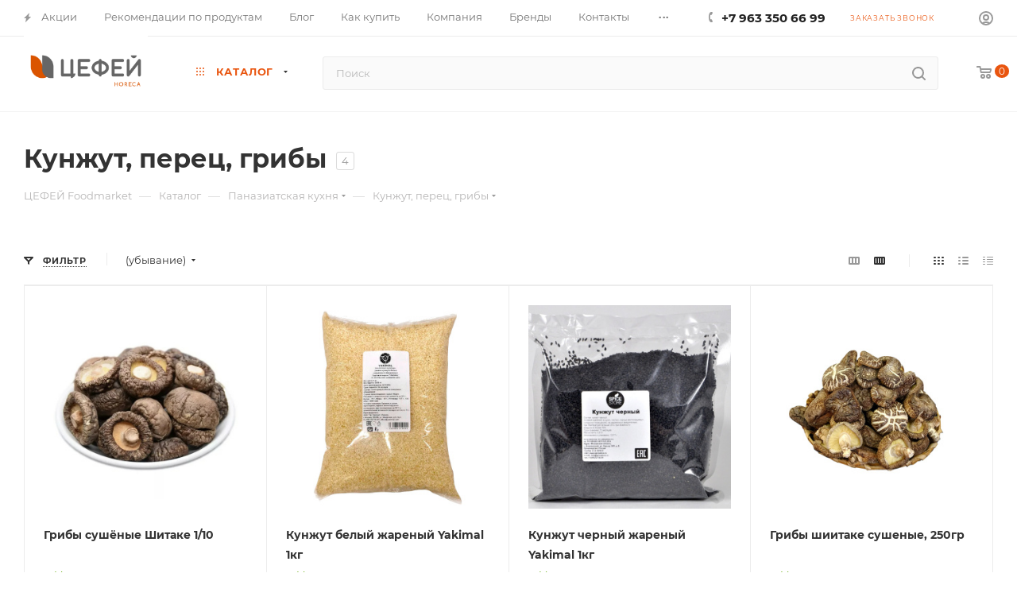

--- FILE ---
content_type: text/html; charset=UTF-8
request_url: https://cefey-horeca.ru/catalog/panaziatskaya_kukhnya/kunzhut_perets_griby/
body_size: 65137
content:
<!DOCTYPE html>
<html xmlns="http://www.w3.org/1999/xhtml" xml:lang="ru" lang="ru"  >
<head>
	<title>Кунжут, перец, грибы</title>
	<meta name="viewport" content="initial-scale=1.0, width=device-width, maximum-scale=1" />
	<meta name="HandheldFriendly" content="true" />
	<meta name="yes" content="yes" />
	<meta name="apple-mobile-web-app-status-bar-style" content="black" />
	<meta name="SKYPE_TOOLBAR" content="SKYPE_TOOLBAR_PARSER_COMPATIBLE" />
	<meta http-equiv="Content-Type" content="text/html; charset=UTF-8" />
<meta name="keywords" content="продукты оптом" />
<meta name="description" content="Оптовый интернет-магазин продуктов питания для бизнеса в сегменте HoReCa" />
<link href="/bitrix/js/ui/design-tokens/dist/ui.design-tokens.css?173893748026358"  rel="stylesheet" />
<link href="/bitrix/js/ui/alerts/src/ui.alert.css?17389373958996"  rel="stylesheet" />
<link href="/bitrix/js/ui/fonts/opensans/ui.font.opensans.css?16739476772555"  rel="stylesheet" />
<link href="/bitrix/js/main/popup/dist/main.popup.bundle.css?175274622231694"  rel="stylesheet" />
<link href="/local/templates/.default/components/bitrix/catalog/custom_b2b/style.css?160157048152641"  rel="stylesheet" />
<link href="/bitrix/templates/aspro_max/components/bitrix/catalog.smart.filter/main_ajax/style.css?1601570481409"  rel="stylesheet" />
<link href="/local/templates/.default/components/bitrix/catalog.section/catalog_block_custom_b2b/style.css?16079476862529"  rel="stylesheet" />
<link href="/bitrix/templates/aspro_max/css/fonts/montserrat/css/montserrat.min.css?16793949455716"  data-template-style="true"  rel="stylesheet" />
<link href="/bitrix/templates/aspro_max/css/blocks/dark-light-theme.css?17527463422595"  data-template-style="true"  rel="stylesheet" />
<link href="/bitrix/templates/aspro_max/css/colored.css?17404835844203"  data-template-style="true"  rel="stylesheet" />
<link href="/bitrix/templates/aspro_max/vendor/css/bootstrap.css?1601570481114216"  data-template-style="true"  rel="stylesheet" />
<link href="/bitrix/templates/aspro_max/css/styles.css?1752746342199069"  data-template-style="true"  rel="stylesheet" />
<link href="/bitrix/templates/aspro_max/css/blocks/blocks.css?174048360723521"  data-template-style="true"  rel="stylesheet" />
<link href="/bitrix/templates/aspro_max/css/blocks/common.blocks/counter-state/counter-state.css?1740483570490"  data-template-style="true"  rel="stylesheet" />
<link href="/bitrix/templates/aspro_max/css/menu.css?174048360885179"  data-template-style="true"  rel="stylesheet" />
<link href="/bitrix/templates/aspro_max/css/catalog.css?174048358817774"  data-template-style="true"  rel="stylesheet" />
<link href="/bitrix/templates/aspro_max/vendor/css/ripple.css?1601570481854"  data-template-style="true"  rel="stylesheet" />
<link href="/bitrix/templates/aspro_max/css/stores.css?167939499910361"  data-template-style="true"  rel="stylesheet" />
<link href="/bitrix/templates/aspro_max/css/yandex_map.css?17404835787689"  data-template-style="true"  rel="stylesheet" />
<link href="/bitrix/templates/aspro_max/css/header_fixed.css?167939499713592"  data-template-style="true"  rel="stylesheet" />
<link href="/bitrix/templates/aspro_max/ajax/ajax.css?1601570481326"  data-template-style="true"  rel="stylesheet" />
<link href="/bitrix/templates/aspro_max/css/searchtitle.css?174048357911973"  data-template-style="true"  rel="stylesheet" />
<link href="/bitrix/templates/aspro_max/css/blocks/line-block.min.css?16793949854730"  data-template-style="true"  rel="stylesheet" />
<link href="/bitrix/templates/aspro_max/css/mega_menu.css?17404835681653"  data-template-style="true"  rel="stylesheet" />
<link href="/bitrix/templates/aspro_max/components/bitrix/menu/top/style.css?1679394985204"  data-template-style="true"  rel="stylesheet" />
<link href="/bitrix/templates/aspro_max/components/bitrix/breadcrumb/main/style.css?16793950022354"  data-template-style="true"  rel="stylesheet" />
<link href="/bitrix/templates/aspro_max/css/footer.css?175274634237428"  data-template-style="true"  rel="stylesheet" />
<link href="/bitrix/components/aspro/marketing.popup/templates/max/style.css?17404835899099"  data-template-style="true"  rel="stylesheet" />
<link href="/bitrix/templates/aspro_max/styles.css?175274634221221"  data-template-style="true"  rel="stylesheet" />
<link href="/bitrix/templates/aspro_max/template_styles.css?1752746342471579"  data-template-style="true"  rel="stylesheet" />
<link href="/bitrix/templates/aspro_max/css/header.css?174048357736544"  data-template-style="true"  rel="stylesheet" />
<link href="/bitrix/templates/aspro_max/css/media.css?1752746339195696"  data-template-style="true"  rel="stylesheet" />
<link href="/bitrix/templates/aspro_max/css/h1-bold.css?1679394954466"  data-template-style="true"  rel="stylesheet" />
<link href="/bitrix/templates/aspro_max/themes/custom_s2/theme.css?176770521254664"  data-template-style="true"  rel="stylesheet" />
<link href="/bitrix/templates/aspro_max/css/widths/width-3.css?17404835704051"  data-template-style="true"  rel="stylesheet" />
<link href="/bitrix/templates/aspro_max/css/fonts/font-10.css?16015704801097"  data-template-style="true"  rel="stylesheet" />
<link href="/bitrix/templates/aspro_max/css/custom.css?16191745691056"  data-template-style="true"  rel="stylesheet" />
<script>if(!window.BX)window.BX={};if(!window.BX.message)window.BX.message=function(mess){if(typeof mess==='object'){for(let i in mess) {BX.message[i]=mess[i];} return true;}};</script>
<script>(window.BX||top.BX).message({"pull_server_enabled":"N","pull_config_timestamp":0,"shared_worker_allowed":"Y","pull_guest_mode":"N","pull_guest_user_id":0,"pull_worker_mtime":1752746267});(window.BX||top.BX).message({"PULL_OLD_REVISION":"Для продолжения корректной работы с сайтом необходимо перезагрузить страницу."});</script>
<script>(window.BX||top.BX).message({"JS_CORE_LOADING":"Загрузка...","JS_CORE_NO_DATA":"- Нет данных -","JS_CORE_WINDOW_CLOSE":"Закрыть","JS_CORE_WINDOW_EXPAND":"Развернуть","JS_CORE_WINDOW_NARROW":"Свернуть в окно","JS_CORE_WINDOW_SAVE":"Сохранить","JS_CORE_WINDOW_CANCEL":"Отменить","JS_CORE_WINDOW_CONTINUE":"Продолжить","JS_CORE_H":"ч","JS_CORE_M":"м","JS_CORE_S":"с","JSADM_AI_HIDE_EXTRA":"Скрыть лишние","JSADM_AI_ALL_NOTIF":"Показать все","JSADM_AUTH_REQ":"Требуется авторизация!","JS_CORE_WINDOW_AUTH":"Войти","JS_CORE_IMAGE_FULL":"Полный размер"});</script>
<script src="/bitrix/js/main/core/core.js?1752746289512406"></script>
<script>BX.Runtime.registerExtension({"name":"main.core","namespace":"BX","loaded":true});</script>
<script>BX.setJSList(["\/bitrix\/js\/main\/core\/core_ajax.js","\/bitrix\/js\/main\/core\/core_promise.js","\/bitrix\/js\/main\/polyfill\/promise\/js\/promise.js","\/bitrix\/js\/main\/loadext\/loadext.js","\/bitrix\/js\/main\/loadext\/extension.js","\/bitrix\/js\/main\/polyfill\/promise\/js\/promise.js","\/bitrix\/js\/main\/polyfill\/find\/js\/find.js","\/bitrix\/js\/main\/polyfill\/includes\/js\/includes.js","\/bitrix\/js\/main\/polyfill\/matches\/js\/matches.js","\/bitrix\/js\/ui\/polyfill\/closest\/js\/closest.js","\/bitrix\/js\/main\/polyfill\/fill\/main.polyfill.fill.js","\/bitrix\/js\/main\/polyfill\/find\/js\/find.js","\/bitrix\/js\/main\/polyfill\/matches\/js\/matches.js","\/bitrix\/js\/main\/polyfill\/core\/dist\/polyfill.bundle.js","\/bitrix\/js\/main\/core\/core.js","\/bitrix\/js\/main\/polyfill\/intersectionobserver\/js\/intersectionobserver.js","\/bitrix\/js\/main\/lazyload\/dist\/lazyload.bundle.js","\/bitrix\/js\/main\/polyfill\/core\/dist\/polyfill.bundle.js","\/bitrix\/js\/main\/parambag\/dist\/parambag.bundle.js"]);
</script>
<script>BX.Runtime.registerExtension({"name":"fx","namespace":"window","loaded":true});</script>
<script>BX.Runtime.registerExtension({"name":"aspro_bootstrap","namespace":"window","loaded":true});</script>
<script>BX.Runtime.registerExtension({"name":"aspro_logo","namespace":"window","loaded":true});</script>
<script>BX.Runtime.registerExtension({"name":"aspro_jquery.validate","namespace":"window","loaded":true});</script>
<script>BX.Runtime.registerExtension({"name":"aspro_validate","namespace":"window","loaded":true});</script>
<script>BX.Runtime.registerExtension({"name":"aspro_jquery.uniform","namespace":"window","loaded":true});</script>
<script>(window.BX||top.BX).message({"CT_BST_SEARCH_BUTTON2":"Найти","SEARCH_IN_SITE_FULL":"По всему сайту","SEARCH_IN_SITE":"Везде","SEARCH_IN_CATALOG_FULL":"По каталогу","SEARCH_IN_CATALOG":"Каталог"});</script>
<script>BX.Runtime.registerExtension({"name":"aspro_searchtitle","namespace":"window","loaded":true});</script>
<script>BX.Runtime.registerExtension({"name":"aspro_line_block","namespace":"window","loaded":true});</script>
<script>BX.Runtime.registerExtension({"name":"aspro_mega_menu","namespace":"window","loaded":true});</script>
<script>BX.Runtime.registerExtension({"name":"ui.design-tokens","namespace":"window","loaded":true});</script>
<script>BX.Runtime.registerExtension({"name":"ui.alerts","namespace":"BX.UI","loaded":true});</script>
<script>BX.Runtime.registerExtension({"name":"ui.fonts.opensans","namespace":"window","loaded":true});</script>
<script>BX.Runtime.registerExtension({"name":"main.popup","namespace":"BX.Main","loaded":true});</script>
<script>BX.Runtime.registerExtension({"name":"popup","namespace":"window","loaded":true});</script>
<script type="extension/settings" data-extension="currency.currency-core">{"region":"ru"}</script>
<script>BX.Runtime.registerExtension({"name":"currency.currency-core","namespace":"BX.Currency","loaded":true});</script>
<script>BX.Runtime.registerExtension({"name":"currency","namespace":"window","loaded":true});</script>
<script>(window.BX||top.BX).message({"LANGUAGE_ID":"ru","FORMAT_DATE":"DD.MM.YYYY","FORMAT_DATETIME":"DD.MM.YYYY HH:MI:SS","COOKIE_PREFIX":"BITRIX_SM","SERVER_TZ_OFFSET":"7200","UTF_MODE":"Y","SITE_ID":"s2","SITE_DIR":"\/","USER_ID":"","SERVER_TIME":1768585276,"USER_TZ_OFFSET":0,"USER_TZ_AUTO":"Y","bitrix_sessid":"74247f6acc7e97bbc2e577be18347092"});</script>

<script src="/bitrix/js/pull/protobuf/protobuf.js?1607088929274055"></script>
<script src="/bitrix/js/pull/protobuf/model.js?160708892970928"></script>
<script src="/bitrix/js/main/core/core_promise.js?15921462445220"></script>
<script src="/bitrix/js/rest/client/rest.client.js?160820504117414"></script>
<script src="/bitrix/js/pull/client/pull.client.js?175274626883861"></script>
<script src="/bitrix/js/main/core/core_fx.js?159214624416888"></script>
<script src="/bitrix/js/main/ajax.js?159214624235509"></script>
<script src="/bitrix/js/ui/alerts/dist/alert.bundle.js?17389374617683"></script>
<script src="/bitrix/js/main/popup/dist/main.popup.bundle.js?1752746288119074"></script>
<script src="/bitrix/js/currency/currency-core/dist/currency-core.bundle.js?17389371078800"></script>
<script src="/bitrix/js/currency/core_currency.js?17389371071181"></script>
<script src="/bitrix/js/yandex.metrika/script.js?17527463496603"></script>
<script>void 0===BX.Aspro?.Captcha&&(BX.namespace("Aspro.Captcha"),(()=>{const e="captchaApiLoader";let t={};BX.Aspro.Captcha=new class{constructor(){}get options(){return JSON.parse(JSON.stringify(t.options))}get params(){let e=t.options.params;return JSON.parse(JSON.stringify(e))}get key(){return t.options.key}get hl(){return t.options.params.hl}get type(){return t.options.type}isYandexSmartCaptcha(){return"ya.smartcaptcha"==this.type}isGoogleRecaptcha(){return!this.isYandexSmartCaptcha()}isGoogleRecaptcha3(){return this.isGoogleRecaptcha()&&3==t.options.ver}isInvisible(){return this.isYandexSmartCaptcha()?t.options.params.invisible:this.isGoogleRecaptcha()&&!this.isGoogleRecaptcha3()?"invisible"==t.options.params.size:void 0}get className(){return this.isYandexSmartCaptcha()?"smart-captcha":this.isGoogleRecaptcha()?"g-recaptcha":""}get selector(){return"."+this.className}get clientResponseSelector(){return this.isYandexSmartCaptcha()?'[name="smart-token"]':this.isGoogleRecaptcha()?".g-recaptcha-response":""}get api(){return this.isYandexSmartCaptcha()?window.smartCaptcha||null:this.isGoogleRecaptcha()&&window.grecaptcha||null}getApiResponse(e){return void 0!==e?this.api.getResponse(e):""}init(e){t.options||(t.options="object"==typeof e&&e?e:{},window.onLoadCaptcha=window.onLoadCaptcha||this.onLoad.bind(this),window.renderCaptcha=window.renderCaptcha||this.render.bind(this),window.onPassedCaptcha=window.onPassedCaptcha||this.onPassed.bind(this),window.renderRecaptchaById=window.renderRecaptchaById||window.renderCaptcha,this.isYandexSmartCaptcha()&&(window.asproRecaptcha=t.options),this.isGoogleRecaptcha()&&(window.asproRecaptcha.params={sitekey:t.options.key,recaptchaLang:t.options.params.hl,callback:t.options.params.callback},this.isGoogleRecaptcha3()||(window.asproRecaptcha.params.recaptchaSize=t.options.params.size,window.asproRecaptcha.params.recaptchaColor=t.options.params.theme,window.asproRecaptcha.params.recaptchaLogoShow=t.options.params.showLogo,window.asproRecaptcha.params.recaptchaBadge=t.options.params.badge)))}load(){return t.loadPromise=t.loadPromise||new Promise(((a,s)=>{try{if(t.onResolveLoadPromise=()=>{a()},document.getElementById(e))throw"Another Api loader already exists";let s=document.createElement("script");s.id=e,this.isYandexSmartCaptcha()?s.src="https://smartcaptcha.yandexcloud.net/captcha.js?render=onload&onload=onLoadCaptcha":s.src="//www.google.com/recaptcha/api.js?hl="+this.hl+"&onload=onLoadCaptcha&render="+(this.isGoogleRecaptcha3()?this.key:"explicit"),document.head.appendChild(s)}catch(e){s(e)}})),t.loadPromise}onLoad(){"function"==typeof t.onResolveLoadPromise&&t.onResolveLoadPromise()}validate(e){if(e){let t=e.closest("form")?.querySelector(this.selector);if(t){let e=t.getAttribute("data-widgetid");if(void 0!==e)return""!=this.getApiResponse(e)}}return!0}onPassed(e){e&&document.querySelectorAll(this.selector).forEach((t=>{let a=t.getAttribute("data-widgetid");if(void 0!==a){if(this.getApiResponse(a)==e){let a=t.closest("form");if(a)if(this.isInvisible()){let t=this.clientResponseSelector;a.querySelector(t)&&!a.querySelector(t).value&&(a.querySelector(t).value=e),document.querySelectorAll('iframe[src*="recaptcha"]').forEach((e=>{let t=e.parentElement?.parentElement;t&&(t.classList.contains("grecaptcha-badge")||(t.style.width="100%"))})),"one_click_buy_form"==a.getAttribute("id")?BX.submit(BX("one_click_buy_form")):"form_comment"==a.getAttribute("name")?BX.submit(BX("form_comment")):-1!==a.getAttribute("id")?.indexOf("auth-page-form")?BX.submit(a):a.submit()}else this.Replacer.addValidationInput(a),a.querySelector("input.recaptcha")&&this.api&&$(a.querySelector("input.recaptcha")).valid()}}}))}onSubmit(e){return new Promise(((t,a)=>{try{if("object"==typeof e&&e&&e.form&&this.api){let a=e.form.querySelector(this.selector);if(a){let s=a.getAttribute("data-widgetid");if(void 0!==s){let a=this.clientResponseSelector;e.form.querySelector(a)&&!e.form.querySelector(a).value&&(e.form.closest(".form")&&e.form.closest(".form").classList.add("sending"),this.isInvisible()?(this.api.execute(s),t(!1)):this.isGoogleRecaptcha3()&&(this.api.execute(this.key,{action:"maxscore"}).then((t=>{e.form.querySelector(a).value=t,"one_click_buy_form"==e.form.getAttribute("id")?BX.submit(BX("one_click_buy_form")):"form_comment"==e.form.getAttribute("name")?BX.submit(BX("form_comment")):-1!==e.form.getAttribute("id")?.indexOf("auth-page-form")?BX.submit(e.form):e.form.submit()})),t(!1)))}}}t(!0)}catch(e){a(e)}}))}render(e){return new Promise(((t,a)=>{this.load().then((()=>{try{if(!this.api)throw"Captcha api not loaded";const a=a=>{if(!a.classList.contains(this.className))throw"Node is not a captcha #"+e;let s;this.isGoogleRecaptcha3()?(a.innerHTML='<textarea class="g-recaptcha-response" style="display:none;resize:0;" name="g-recaptcha-response"></textarea>',t(a)):(a.children.length&&t(a),s=this.api.render(a,this.params),a.setAttribute("data-widgetid",s),t(a))};let s=document.getElementById(e);if(s)a(s);else{let t=0;const o=setInterval((()=>{if(s=document.getElementById(e),s)clearInterval(o),a(s);else if(++t>=10)throw clearInterval(o),"Captcha not finded #"+e}),100)}}catch(e){a(e)}})).catch((e=>{a(e)}))}))}reset(){(this.isGoogleRecaptcha()||this.isYandexSmartCaptcha())&&this.api.reset()}};BX.Aspro.Captcha.Replacer=new class{constructor(){this.bindEvents()}bindEvents(){BX.addCustomEvent(window,"onRenderCaptcha",BX.proxy(this.replace,this)),BX.addCustomEvent(window,"onAjaxSuccess",BX.proxy(this.replace,this))}replace(e){try{this.fixExists();let e=this.getForms();for(let t=0;t<e.length;++t){let a=e[t];this.hideLabel(a),this.removeReload(a),BX.Aspro.Captcha.isGoogleRecaptcha3()&&this.hideRow(a),BX.Aspro.Captcha.isGoogleRecaptcha3()||BX.Aspro.Captcha.isInvisible()||this.addValidationInput(a);let s=this.getInputs(a);for(let e=0;e<s.length;++e)this.replaceInput(s[e]);let o=this.getImages(a);for(let e=0;e<o.length;++e)this.hideImage(o[e])}return!0}catch(e){return!1}}fixExists(){let e=document.getElementsByClassName(BX.Aspro.Captcha.className);if(e.length)for(let t=0;t<e.length;++t){let a=e[t],s=a.id;if("string"==typeof s&&0!==s.length){let e=a.closest("form");if(e&&(this.hideLabel(e),this.removeReload(e),BX.Aspro.Captcha.isGoogleRecaptcha()&&BX.Aspro.Captcha.isGoogleRecaptcha3()&&this.hideRow(e),BX.Aspro.Captcha.isGoogleRecaptcha3()||BX.Aspro.Captcha.isInvisible()||this.addValidationInput(e),BX.Aspro.Captcha.isYandexSmartCaptcha()||!BX.Aspro.Captcha.isGoogleRecaptcha3())){let e=a.closest(".captcha-row");e&&(BX.Aspro.Captcha.isYandexSmartCaptcha()?BX.Aspro.Captcha.isInvisible()&&e.classList.add((BX.Aspro.Captcha.params.hideShield,"n"),BX.Aspro.Captcha.params.shieldPosition):e.classList.add("logo_captcha_"+BX.Aspro.Captcha.params.showLogo,window.BX.Aspro.Captcha.params.badge),BX.Aspro.Captcha.isInvisible()&&e.classList.add("invisible"),e.querySelector(".captcha_image")?.classList.add("recaptcha_tmp_img"),e.querySelector(".captcha_input")?.classList.add("recaptcha_text"))}}}}getForms(){let e=[],t=this.getInputs();for(let a=0;a<t.length;++a){let s=t[a].closest("form");s&&e.push(s)}return e}getInputs(e=null){let t=[];return(e=e||document).querySelectorAll('form input[name="captcha_word"]').forEach((e=>{t.push(e)})),t}getImages(e=null){let t=[];return(e=e||document).querySelectorAll("img[src]").forEach((e=>{(/\/bitrix\/tools\/captcha.php\?(captcha_code|captcha_sid)=[^>]*?/i.test(e.src)||"captcha"===e.id)&&t.push(e)})),t}replaceInput(e){if(!e)return;let t="recaptcha-dynamic-"+(new Date).getTime();if(null!==document.getElementById(t)){let e=!1,a=null,s=65535;do{a=Math.floor(Math.random()*s),e=null!==document.getElementById(t+a)}while(e);t+=a}let a=document.createElement("div");a.id=t,a.className=BX.Aspro.Captcha.className,a.setAttribute("data-sitekey",BX.Aspro.Captcha.key),e.parentNode&&(e.parentNode.classList.add("recaptcha_text"),e.parentNode.replaceChild(a,e)),BX.Aspro.Captcha.render(t)}hideImage(e){if(!e)return;e.style.display="none";e.setAttribute("src","[data-uri]"),e.parentNode&&e.parentNode.classList.add("recaptcha_tmp_img")}hideLabel(e=null){(e=e||document).querySelectorAll(".captcha-row label:not(.error)").forEach((e=>{e.style.display="none"}))}removeReload(e=null){(e=e||document).querySelectorAll(".captcha-row .refresh").forEach((e=>{e.remove()})),e.querySelectorAll(".captcha_reload").forEach((e=>{e.remove()}))}hideRow(e=null){(e=e||document).querySelectorAll(".captcha-row").forEach((e=>{e.style.display="none"}))}addValidationInput(e=null){(e=e||document).querySelectorAll(".captcha-row").forEach((e=>{e.querySelector("input.recaptcha")||e.appendChild(BX.create({tag:"input",attrs:{type:"text",class:"recaptcha"},html:""}))}))}}})());</script>
<script>window['asproRecaptcha'] = {"type":"ya.smartcaptcha","key":"ysc1_1MWeFgFjk3BvmlcZ8OFYbwdIIBY5dHDSbTcyIpQ8cf5d0a02","params":{"sitekey":"ysc1_1MWeFgFjk3BvmlcZ8OFYbwdIIBY5dHDSbTcyIpQ8cf5d0a02","hl":"ru","callback":"onPassedCaptcha","invisible":false}};</script><script>BX.Aspro.Captcha.init({"type":"ya.smartcaptcha","key":"ysc1_1MWeFgFjk3BvmlcZ8OFYbwdIIBY5dHDSbTcyIpQ8cf5d0a02","params":{"sitekey":"ysc1_1MWeFgFjk3BvmlcZ8OFYbwdIIBY5dHDSbTcyIpQ8cf5d0a02","hl":"ru","callback":"onPassedCaptcha","invisible":false}});</script>
            <script>
                window.dataLayerName = 'dataLayer';
                var dataLayerName = window.dataLayerName;
            </script>
            <!-- Yandex.Metrika counter -->
            <script>
                (function (m, e, t, r, i, k, a) {
                    m[i] = m[i] || function () {
                        (m[i].a = m[i].a || []).push(arguments)
                    };
                    m[i].l = 1 * new Date();
                    k = e.createElement(t), a = e.getElementsByTagName(t)[0], k.async = 1, k.src = r, a.parentNode.insertBefore(k, a)
                })
                (window, document, "script", "https://mc.yandex.ru/metrika/tag.js", "ym");
                ym("70038997", "init", {
                    clickmap: true,
                    trackLinks: true,
                    accurateTrackBounce: true,
                    webvisor: true,
                    ecommerce: dataLayerName,
                    params: {
                        __ym: {
                            "ymCmsPlugin": {
                                "cms": "1c-bitrix",
                                "cmsVersion": "25.575",
                                "pluginVersion": "1.0.8",
                                'ymCmsRip': 1300979891                            }
                        }
                    }
                });
                document.addEventListener("DOMContentLoaded", function() {
                                    });
            </script>
            <!-- /Yandex.Metrika counter -->
                    <script>
            window.counters = ["70038997"];
        </script>
<script>
					(function () {
						"use strict";
						var counter = function ()
						{
							var cookie = (function (name) {
								var parts = ("; " + document.cookie).split("; " + name + "=");
								if (parts.length == 2) {
									try {return JSON.parse(decodeURIComponent(parts.pop().split(";").shift()));}
									catch (e) {}
								}
							})("BITRIX_CONVERSION_CONTEXT_s2");
							if (cookie && cookie.EXPIRE >= BX.message("SERVER_TIME"))
								return;
							var request = new XMLHttpRequest();
							request.open("POST", "/bitrix/tools/conversion/ajax_counter.php", true);
							request.setRequestHeader("Content-type", "application/x-www-form-urlencoded");
							request.send(
								"SITE_ID="+encodeURIComponent("s2")+
								"&sessid="+encodeURIComponent(BX.bitrix_sessid())+
								"&HTTP_REFERER="+encodeURIComponent(document.referrer)
							);
						};
						if (window.frameRequestStart === true)
							BX.addCustomEvent("onFrameDataReceived", counter);
						else
							BX.ready(counter);
					})();
				</script>
<script>BX.message({'PHONE':'Телефон','FAST_VIEW':'Быстрый просмотр','TABLES_SIZE_TITLE':'Подбор размера','SOCIAL':'Социальные сети','DESCRIPTION':'Описание магазина','ITEMS':'Товары','LOGO':'Логотип','REGISTER_INCLUDE_AREA':'Текст о регистрации','AUTH_INCLUDE_AREA':'Текст об авторизации','FRONT_IMG':'Изображение компании','EMPTY_CART':'пуста','CATALOG_VIEW_MORE':'... Показать все','CATALOG_VIEW_LESS':'... Свернуть','JS_REQUIRED':'Заполните это поле','JS_FORMAT':'Неверный формат','JS_FILE_EXT':'Недопустимое расширение файла','JS_PASSWORD_COPY':'Пароли не совпадают','JS_PASSWORD_LENGTH':'Минимум 6 символов','JS_ERROR':'Неверно заполнено поле','JS_FILE_SIZE':'Максимальный размер 5мб','JS_FILE_BUTTON_NAME':'Выберите файл','JS_FILE_DEFAULT':'Прикрепите файл','JS_DATE':'Некорректная дата','JS_DATETIME':'Некорректная дата/время','JS_REQUIRED_LICENSES':'Согласитесь с условиями','JS_REQUIRED_OFFER':'Согласитесь с условиями','LICENSE_PROP':'Согласие на обработку персональных данных','LOGIN_LEN':'Введите минимум {0} символа','FANCY_CLOSE':'Закрыть','FANCY_NEXT':'Следующий','FANCY_PREV':'Предыдущий','TOP_AUTH_REGISTER':'Регистрация','CALLBACK':'Заказать звонок','ASK':'Задать вопрос','REVIEW':'Оставить отзыв','S_CALLBACK':'Заказать звонок','UNTIL_AKC':'До конца акции','TITLE_QUANTITY_BLOCK':'Остаток','TITLE_QUANTITY':'шт','TOTAL_SUMM_ITEM':'Общая стоимость ','SUBSCRIBE_SUCCESS':'Вы успешно подписались','RECAPTCHA_TEXT':'Подтвердите, что вы не робот','JS_RECAPTCHA_ERROR':'Пройдите проверку','COUNTDOWN_SEC':'сек','COUNTDOWN_MIN':'мин','COUNTDOWN_HOUR':'час','COUNTDOWN_DAY0':'дн','COUNTDOWN_DAY1':'дн','COUNTDOWN_DAY2':'дн','COUNTDOWN_WEAK0':'Недель','COUNTDOWN_WEAK1':'Неделя','COUNTDOWN_WEAK2':'Недели','COUNTDOWN_MONTH0':'Месяцев','COUNTDOWN_MONTH1':'Месяц','COUNTDOWN_MONTH2':'Месяца','COUNTDOWN_YEAR0':'Лет','COUNTDOWN_YEAR1':'Год','COUNTDOWN_YEAR2':'Года','COUNTDOWN_COMPACT_SEC':'с','COUNTDOWN_COMPACT_MIN':'м','COUNTDOWN_COMPACT_HOUR':'ч','COUNTDOWN_COMPACT_DAY':'д','COUNTDOWN_COMPACT_WEAK':'н','COUNTDOWN_COMPACT_MONTH':'м','COUNTDOWN_COMPACT_YEAR0':'л','COUNTDOWN_COMPACT_YEAR1':'г','CATALOG_PARTIAL_BASKET_PROPERTIES_ERROR':'Заполнены не все свойства у добавляемого товара','CATALOG_EMPTY_BASKET_PROPERTIES_ERROR':'Выберите свойства товара, добавляемые в корзину в параметрах компонента','CATALOG_ELEMENT_NOT_FOUND':'Элемент не найден','ERROR_ADD2BASKET':'Ошибка добавления товара в корзину','CATALOG_SUCCESSFUL_ADD_TO_BASKET':'Успешное добавление товара в корзину','ERROR_BASKET_TITLE':'Ошибка корзины','ERROR_BASKET_PROP_TITLE':'Выберите свойства, добавляемые в корзину','ERROR_BASKET_BUTTON':'Выбрать','BASKET_TOP':'Корзина в шапке','ERROR_ADD_DELAY_ITEM':'Ошибка отложенной корзины','VIEWED_TITLE':'Ранее вы смотрели','VIEWED_BEFORE':'Ранее вы смотрели','BEST_TITLE':'Лучшие предложения','CT_BST_SEARCH_BUTTON':'Поиск','CT_BST_SEARCH2_BUTTON':'Найти','BASKET_PRINT_BUTTON':'Распечатать','BASKET_CLEAR_ALL_BUTTON':'Очистить','BASKET_QUICK_ORDER_BUTTON':'Быстрый заказ','BASKET_CONTINUE_BUTTON':'Продолжить покупки','BASKET_ORDER_BUTTON':'Оформить заказ','SHARE_BUTTON':'Поделиться','BASKET_CHANGE_TITLE':'Ваш заказ','BASKET_CHANGE_LINK':'Изменить','MORE_INFO_SKU':'Купить','FROM':'от','BEFORE':'до','TITLE_BLOCK_VIEWED_NAME':'Ранее вы смотрели','T_BASKET':'Корзина','FILTER_EXPAND_VALUES':'Показать все','FILTER_HIDE_VALUES':'Свернуть','FULL_ORDER':'Полный заказ','CUSTOM_COLOR_CHOOSE':'Выбрать','CUSTOM_COLOR_CANCEL':'Отмена','S_MOBILE_MENU':'Меню','MAX_T_MENU_BACK':'Назад','MAX_T_MENU_CALLBACK':'Обратная связь','MAX_T_MENU_CONTACTS_TITLE':'Будьте на связи','SEARCH_TITLE':'Поиск','SOCIAL_TITLE':'Оставайтесь на связи','HEADER_SCHEDULE':'Время работы','SEO_TEXT':'SEO описание','COMPANY_IMG':'Картинка компании','COMPANY_TEXT':'Описание компании','CONFIG_SAVE_SUCCESS':'Настройки сохранены','CONFIG_SAVE_FAIL':'Ошибка сохранения настроек','ITEM_ECONOMY':'Экономия','ITEM_ARTICLE':'Артикул: ','JS_FORMAT_ORDER':'имеет неверный формат','JS_BASKET_COUNT_TITLE':'В корзине товаров на SUMM','POPUP_VIDEO':'Видео','POPUP_GIFT_TEXT':'Нашли что-то особенное? Намекните другу о подарке!','ORDER_FIO_LABEL':'Ф.И.О.','ORDER_PHONE_LABEL':'Телефон','ORDER_REGISTER_BUTTON':'Регистрация','PRICES_TYPE':'Варианты цен','FILTER_HELPER_VALUES':' знач.','SHOW_MORE_SCU_MAIN':'Еще #COUNT#','SHOW_MORE_SCU_1':'предложение','SHOW_MORE_SCU_2':'предложения','SHOW_MORE_SCU_3':'предложений','PARENT_ITEM_NOT_FOUND':'Не найден основной товар для услуги в корзине. Обновите страницу и попробуйте снова.','INVALID_NUMBER':'Неверный номер','INVALID_COUNTRY_CODE':'Неверный код страны','TOO_SHORT':'Номер слишком короткий','TOO_LONG':'Номер слишком длинный','FORM_REQUIRED_FIELDS':'обязательные поля'})</script>
<link href="/bitrix/templates/aspro_max/css/critical.css?167939499433" data-skip-moving="true" rel="stylesheet">
<meta name="theme-color" content="#e9550f">
<style>:root{--theme-base-color: #e9550f;--theme-base-opacity-color: #e9550f1a;--theme-base-color-hue:19;--theme-base-color-saturation:88%;--theme-base-color-lightness:49%;}</style>
<style>html {--theme-page-width: 1348px;--theme-page-width-padding: 30px}</style>
<script src="/bitrix/templates/aspro_max/js/observer.js" async defer></script>
<script data-skip-moving="true">window.lazySizesConfig = window.lazySizesConfig || {};lazySizesConfig.loadMode = 1;lazySizesConfig.expand = 200;lazySizesConfig.expFactor = 1;lazySizesConfig.hFac = 0.1;window.lazySizesConfig.loadHidden = false;window.lazySizesConfig.lazyClass = "lazy";</script>
<script src="/bitrix/templates/aspro_max/js/ls.unveilhooks.min.js" data-skip-moving="true" defer></script>
<script src="/bitrix/templates/aspro_max/js/lazysizes.min.js" data-skip-moving="true" defer></script>
<link href="/bitrix/templates/aspro_max/css/print.css?167939500223591" data-template-style="true" rel="stylesheet" media="print">
                    <script src="/bitrix/templates/aspro_max/js/app.js?17404836075512"></script>
                    <script data-skip-moving="true" src="/bitrix/js/main/jquery/jquery-2.2.4.min.js"></script>
                    <script data-skip-moving="true" src="/bitrix/templates/aspro_max/js/speed.min.js?=1740483588"></script>
<link rel="shortcut icon" href="/favicon.ico" type="image/x-icon" />
<link rel="apple-touch-icon" sizes="180x180" href="/upload/CMax/8fe/sjumm7oi6bawe1p9y8jts3bez7rume49.png" />
<meta property="ya:interaction" content="XML_FORM" />
<meta property="ya:interaction:url" content="https://cefey-horeca.ru/catalog/panaziatskaya_kukhnya/kunzhut_perets_griby/?mode=xml" />
<meta property="og:title" content="Кунжут, перец, грибы" />
<meta property="og:type" content="website" />
<meta property="og:image" content="https://cefey-horeca.ru/upload/CMax/12b/xpcvckhfy8dfd916p6a0zt4lnvphbaiu.png" />
<link rel="image_src" href="https://cefey-horeca.ru/upload/CMax/12b/xpcvckhfy8dfd916p6a0zt4lnvphbaiu.png"  />
<meta property="og:url" content="https://cefey-horeca.ru/catalog/panaziatskaya_kukhnya/kunzhut_perets_griby/" />
<meta property="og:description" content="Оптовый интернет-магазин продуктов питания для бизнеса в сегменте HoReCa" />
<script src="/bitrix/templates/aspro_max/js/fetch/bottom_panel.js?1740483588771" defer=""></script>
<!-- dev2fun module opengraph -->
<meta property="og:title" content="Кунжут, перец, грибы"/>
<meta property="og:description" content="Оптовый интернет-магазин продуктов питания для бизнеса в сегменте HoReCa"/>
<meta property="og:url" content="https://cefey-horeca.ru/catalog/panaziatskaya_kukhnya/kunzhut_perets_griby/"/>
<meta property="og:type" content="website"/>
<meta property="og:image" content="https://cefey-horeca.ru/upload/iblock/9f1/01izd0iu58r9xx83xhxtfngphnzh1s0b.png"/>
<meta property="og:image:type" content="image/png"/>
<meta property="og:image:width" content="32"/>
<meta property="og:image:height" content="32"/>
<!-- /dev2fun module opengraph -->
<script>window[window.dataLayerName] = window[window.dataLayerName] || [];</script>

<script src="/bitrix/templates/aspro_max/vendor/js/bootstrap.js?160157048127908"></script>
<script src="/bitrix/templates/aspro_max/js/jquery.actual.min.js?16015704811251"></script>
<script src="/bitrix/templates/aspro_max/vendor/js/ripple.js?16015704814702"></script>
<script src="/bitrix/templates/aspro_max/js/browser.js?16015704811032"></script>
<script src="/bitrix/templates/aspro_max/vendor/js/sticky-sidebar.js?160157048125989"></script>
<script src="/bitrix/templates/aspro_max/js/jquery.alphanumeric.js?16015704811972"></script>
<script src="/bitrix/templates/aspro_max/js/jquery.cookie.js?16015704813066"></script>
<script src="/bitrix/templates/aspro_max/js/mobile.js?174048359728083"></script>
<script src="/bitrix/templates/aspro_max/js/main.js?1752746342301337"></script>
<script src="/bitrix/templates/aspro_max/js/blocks/blocks.js?17404835976818"></script>
<script src="/bitrix/templates/aspro_max/js/logo.min.js?17404835763490"></script>
<script src="/bitrix/templates/aspro_max/js/autoload/dropdown-product.js?17404836071625"></script>
<script src="/bitrix/templates/aspro_max/js/autoload/item-action.js?174048360720332"></script>
<script src="/bitrix/templates/aspro_max/js/autoload/select_offer_load.js?17404835741192"></script>
<script src="/bitrix/templates/aspro_max/js/jquery.validate.js?160157048139131"></script>
<script src="/bitrix/templates/aspro_max/js/conditional/validation.js?17527463395105"></script>
<script src="/bitrix/templates/aspro_max/js/jquery.uniform.min.js?16015704818308"></script>
<script src="/bitrix/components/bitrix/search.title/script.js?175274622810542"></script>
<script src="/bitrix/templates/aspro_max/components/bitrix/search.title/mega_menu/script.js?174048357910679"></script>
<script src="/bitrix/templates/aspro_max/js/searchtitle.js?17404835681367"></script>
<script src="/bitrix/templates/aspro_max/js/mega_menu.js?17404836041064"></script>
<script src="/bitrix/templates/aspro_max/components/bitrix/search.title/corp/script.js?174048357910699"></script>
<script src="/bitrix/templates/aspro_max/components/bitrix/menu/top/script.js?167939495136"></script>
<script src="/bitrix/templates/aspro_max/components/bitrix/search.title/fixed/script.js?174048356810790"></script>
<script src="/bitrix/templates/aspro_max/js/custom.js?1606133084281"></script>
<script src="/local/templates/.default/components/bitrix/catalog/custom_b2b/script.js?175326187315433"></script>
<script src="/bitrix/components/aspro/smartseo.tags.max/templates/.default/script.js?16793949683114"></script>
<script src="/bitrix/templates/aspro_max/js/jquery.history.js?160157048121571"></script>
<script src="/bitrix/templates/aspro_max/components/bitrix/catalog.smart.filter/main_ajax/script.js?175274634042486"></script>
<script src="/local/templates/.default/components/bitrix/catalog.section/catalog_block_custom_b2b/script.js?16067495448316"></script>
		<style>html {--theme-items-gap:32px;--fixed-header:80px;}</style>	    <style>
        .smalls .logo_and_menu-row .logo-row .wrap_icon.top_basket, #headerfixed .basket-link.basket.inner-table-block {
            display: none;
        }
    </style>
</head>
<body class=" site_s2  fill_bg_n catalog-delayed-btn-N theme-light" id="main" data-site="/">
		
	<div id="panel"></div>
	
				<!--'start_frame_cache_basketitems-component-block'-->												<div id="ajax_basket"></div>
					<!--'end_frame_cache_basketitems-component-block'-->								<div class="cd-modal-bg"></div>
		<script data-skip-moving="true">var solutionName = 'arMaxOptions';</script>
		<script src="/bitrix/templates/aspro_max/js/setTheme.php?site_id=s2&site_dir=/" data-skip-moving="true"></script>
		<script>window.onload=function(){window.basketJSParams = window.basketJSParams || [];window.dataLayer = window.dataLayer || [];}
		BX.message({'MIN_ORDER_PRICE_TEXT':'<b>Минимальная сумма заказа #PRICE#<\/b><br/>Пожалуйста, добавьте еще товаров в корзину','LICENSES_TEXT':'Я согласен на <a href=\"/include/licenses_detail.php\" target=\"_blank\">обработку персональных данных<\/a>'});
		arAsproOptions.PAGES.FRONT_PAGE = window[solutionName].PAGES.FRONT_PAGE = "";arAsproOptions.PAGES.BASKET_PAGE = window[solutionName].PAGES.BASKET_PAGE = "";arAsproOptions.PAGES.ORDER_PAGE = window[solutionName].PAGES.ORDER_PAGE = "";arAsproOptions.PAGES.PERSONAL_PAGE = window[solutionName].PAGES.PERSONAL_PAGE = "";arAsproOptions.PAGES.CATALOG_PAGE = window[solutionName].PAGES.CATALOG_PAGE = "1";</script>
		<div class="wrapper1  header_bglight wides_menu smalls1 additionally_top catalog_page basket_normal basket_fill_COLOR side_LEFT block_side_NORMAL catalog_icons_Y banner_auto with_fast_view mheader-v1 header-v24 header-font-lower_N regions_N title_position_LEFT footer-v6 front-vindex1 mfixed_Y mfixed_view_always title-v3 lazy_Y with_phones compact-catalog normal-catalog-img landing-normal big-banners-mobile-slider bottom-icons-panel-Y compact-breadcrumbs-N catalog-delayed-btn-N header_search_opacity  ">

<div class="mega_fixed_menu scrollblock">
	<div class="maxwidth-theme">
		<svg class="svg svg-close" width="14" height="14" viewBox="0 0 14 14">
		  <path data-name="Rounded Rectangle 568 copy 16" d="M1009.4,953l5.32,5.315a0.987,0.987,0,0,1,0,1.4,1,1,0,0,1-1.41,0L1008,954.4l-5.32,5.315a0.991,0.991,0,0,1-1.4-1.4L1006.6,953l-5.32-5.315a0.991,0.991,0,0,1,1.4-1.4l5.32,5.315,5.31-5.315a1,1,0,0,1,1.41,0,0.987,0.987,0,0,1,0,1.4Z" transform="translate(-1001 -946)"></path>
		</svg>
		<i class="svg svg-close mask arrow"></i>
		<div class="row">
			<div class="col-md-9">
				<div class="left_menu_block">
					<div class="logo_block flexbox flexbox--row align-items-normal">
						<div class="logo">
							<a href="/"><img src="/upload/CMax/12b/xpcvckhfy8dfd916p6a0zt4lnvphbaiu.png" alt="" title="" data-src="" /></a>						</div>
						<div class="top-description addr">
							Продукты для HORECA в Калининградской области						</div>
					</div>
					<div class="search_block">
						<div class="search_wrap">
							<div class="search-block">
									<div class="search-wrapper">
		<div id="title-search_mega_menu">
			<form action="/catalog/" class="search">
				<div class="search-input-div">
					<input class="search-input" id="title-search-input_mega_menu" type="text" name="q" value="" placeholder="Поиск" size="20" maxlength="50" autocomplete="off" />
				</div>
				<div class="search-button-div">
					<button class="btn btn-search" type="submit" name="s" value="Найти"><i class="svg search2  inline " aria-hidden="true"><svg width="17" height="17" ><use xlink:href="/bitrix/templates/aspro_max/images/svg/header_icons_srite.svg#search"></use></svg></i></button>
					
					<span class="close-block inline-search-hide"><span class="svg svg-close close-icons"></span></span>
				</div>
			</form>
		</div>
	</div>
<script>
	var jsControl = new JCTitleSearch3({
		//'WAIT_IMAGE': '/bitrix/themes/.default/images/wait.gif',
		'AJAX_PAGE' : '/catalog/panaziatskaya_kukhnya/kunzhut_perets_griby/',
		'CONTAINER_ID': 'title-search_mega_menu',
		'INPUT_ID': 'title-search-input_mega_menu',
		'INPUT_ID_TMP': 'title-search-input_mega_menu',
		'MIN_QUERY_LEN': 2
	});
</script>							</div>
						</div>
					</div>
										<!-- noindex -->

	<div class="burger_menu_wrapper">
		
			<div class="top_link_wrapper">
				<div class="menu-item dropdown catalog wide_menu   active">
					<div class="wrap">
						<a class="dropdown-toggle" href="/catalog/">
							<div class="link-title color-theme-hover">
																	<i class="svg inline  svg-inline-icon_catalog" aria-hidden="true" ><svg xmlns="http://www.w3.org/2000/svg" width="10" height="10" viewBox="0 0 10 10"><path  data-name="Rounded Rectangle 969 copy 7" class="cls-1" d="M644,76a1,1,0,1,1-1,1A1,1,0,0,1,644,76Zm4,0a1,1,0,1,1-1,1A1,1,0,0,1,648,76Zm4,0a1,1,0,1,1-1,1A1,1,0,0,1,652,76Zm-8,4a1,1,0,1,1-1,1A1,1,0,0,1,644,80Zm4,0a1,1,0,1,1-1,1A1,1,0,0,1,648,80Zm4,0a1,1,0,1,1-1,1A1,1,0,0,1,652,80Zm-8,4a1,1,0,1,1-1,1A1,1,0,0,1,644,84Zm4,0a1,1,0,1,1-1,1A1,1,0,0,1,648,84Zm4,0a1,1,0,1,1-1,1A1,1,0,0,1,652,84Z" transform="translate(-643 -76)"/></svg></i>																Каталог							</div>
						</a>
													<span class="tail"></span>
							<div class="burger-dropdown-menu row">
								<div class="menu-wrapper" >
									
																														<div class="col-md-4 dropdown-submenu  has_img">
																						<a href="/catalog/bakaleya/" class="color-theme-hover" title="Бакалея">
												<span class="name option-font-bold">Бакалея</span>
											</a>
																								<div class="burger-dropdown-menu toggle_menu">
																																									<div class="menu-item   ">
															<a href="/catalog/bakaleya/krupy_bobovye/" title="Крупы, бобовые">
																<span class="name color-theme-hover">Крупы, бобовые</span>
															</a>
																													</div>
																																									<div class="menu-item   ">
															<a href="/catalog/bakaleya/produkty_bystrogo_prigotovleniya/" title="Продукты быстрого приготовления">
																<span class="name color-theme-hover">Продукты быстрого приготовления</span>
															</a>
																													</div>
																																									<div class="menu-item   ">
															<a href="/catalog/bakaleya/zhele/" title="Желе">
																<span class="name color-theme-hover">Желе</span>
															</a>
																													</div>
																																									<div class="menu-item   ">
															<a href="/catalog/bakaleya/makarony_i_pasta/" title="Макароны и паста">
																<span class="name color-theme-hover">Макароны и паста</span>
															</a>
																													</div>
																																									<div class="menu-item   ">
															<a href="/catalog/bakaleya/rastitelnoe_i_olivkovoe_maslo/" title="Растительное и оливковое масло">
																<span class="name color-theme-hover">Растительное и оливковое масло</span>
															</a>
																													</div>
																																									<div class="menu-item   ">
															<a href="/catalog/bakaleya/muka_i_vse_dlya_vypechki/" title="Мука и все для выпечки">
																<span class="name color-theme-hover">Мука и все для выпечки</span>
															</a>
																													</div>
																																									<div class="menu-item   ">
															<a href="/catalog/bakaleya/fruktovye_i_yagodnye_konservy/" title="Фруктовые и ягодные консервы">
																<span class="name color-theme-hover">Фруктовые и ягодные консервы</span>
															</a>
																													</div>
																																									<div class="menu-item   ">
															<a href="/catalog/bakaleya/khlopya/" title="Хлопья">
																<span class="name color-theme-hover">Хлопья</span>
															</a>
																													</div>
																																									<div class="menu-item   ">
															<a href="/catalog/bakaleya/kasha/" title="Каша">
																<span class="name color-theme-hover">Каша</span>
															</a>
																													</div>
																																									<div class="menu-item   ">
															<a href="/catalog/bakaleya/ovoshchnye_konservy/" title="Овощные консервы">
																<span class="name color-theme-hover">Овощные консервы</span>
															</a>
																													</div>
																																									<div class="menu-item collapsed  ">
															<a href="/catalog/bakaleya/myasnye_konservy/" title="Мясные консервы">
																<span class="name color-theme-hover">Мясные консервы</span>
															</a>
																													</div>
																																									<div class="menu-item collapsed  ">
															<a href="/catalog/bakaleya/rybnye_konservy/" title="Рыбные консервы">
																<span class="name color-theme-hover">Рыбные консервы</span>
															</a>
																													</div>
																																									<div class="menu-item collapsed  ">
															<a href="/catalog/bakaleya/myed_dzhem_i_varene/" title="Мёд, джем и варенье">
																<span class="name color-theme-hover">Мёд, джем и варенье</span>
															</a>
																													</div>
																																									<div class="menu-item collapsed  ">
															<a href="/catalog/bakaleya/siropy_i_toppingi/" title="Сиропы и топпинги">
																<span class="name color-theme-hover">Сиропы и топпинги</span>
															</a>
																													</div>
																																									<div class="menu-item collapsed  ">
															<a href="/catalog/bakaleya/sol_i_sakhar/" title="Соль и сахар">
																<span class="name color-theme-hover">Соль и сахар</span>
															</a>
																													</div>
																																									<div class="menu-item collapsed  ">
															<a href="/catalog/bakaleya/gribnye_konservy/" title="Грибные консервы">
																<span class="name color-theme-hover">Грибные консервы</span>
															</a>
																													</div>
																									</div>
																					</div>
									
																														<div class="col-md-4   has_img">
																						<a href="/catalog/polufabrikaty_zamorozhennye/" class="color-theme-hover" title="Полуфабрикаты замороженные">
												<span class="name option-font-bold">Полуфабрикаты замороженные</span>
											</a>
																					</div>
									
																														<div class="col-md-4   has_img">
																						<a href="/catalog/produkty_s_tryufelem/" class="color-theme-hover" title="Продукты с трюфелем">
												<span class="name option-font-bold">Продукты с трюфелем</span>
											</a>
																					</div>
									
																														<div class="col-md-4 dropdown-submenu  has_img">
																						<a href="/catalog/ovoshchi_yagody_i_griby/" class="color-theme-hover" title="Овощи, ягоды и грибы">
												<span class="name option-font-bold">Овощи, ягоды и грибы</span>
											</a>
																								<div class="burger-dropdown-menu toggle_menu">
																																									<div class="menu-item   ">
															<a href="/catalog/ovoshchi_yagody_i_griby/appetayzery/" title="Аппетайзеры">
																<span class="name color-theme-hover">Аппетайзеры</span>
															</a>
																													</div>
																																									<div class="menu-item   ">
															<a href="/catalog/ovoshchi_yagody_i_griby/kartofel/" title="Картофель">
																<span class="name color-theme-hover">Картофель</span>
															</a>
																													</div>
																																									<div class="menu-item   ">
															<a href="/catalog/ovoshchi_yagody_i_griby/ovoshchi_i_ovoshchnye_smesi_zamorozhennye/" title="Овощи и овощные смеси замороженные">
																<span class="name color-theme-hover">Овощи и овощные смеси замороженные</span>
															</a>
																													</div>
																																									<div class="menu-item   ">
															<a href="/catalog/ovoshchi_yagody_i_griby/yagody_i_yagodnye_smesi_zamorozhennye/" title="Ягоды и ягодные смеси замороженные">
																<span class="name color-theme-hover">Ягоды и ягодные смеси замороженные</span>
															</a>
																													</div>
																																									<div class="menu-item   ">
															<a href="/catalog/ovoshchi_yagody_i_griby/griby_i_gribnye_smesi_zamorozhennye/" title="Грибы и грибные смеси замороженные">
																<span class="name color-theme-hover">Грибы и грибные смеси замороженные</span>
															</a>
																													</div>
																																									<div class="menu-item   ">
															<a href="/catalog/ovoshchi_yagody_i_griby/pyure_iz_fruktov_i_yagod_zamorozhennoe/" title="Пюре из фруктов и ягод замороженное">
																<span class="name color-theme-hover">Пюре из фруктов и ягод замороженное</span>
															</a>
																													</div>
																									</div>
																					</div>
									
																														<div class="col-md-4   has_img">
																						<a href="/catalog/polufabrikaty_rastitelnye_zamorozhennye/" class="color-theme-hover" title="Полуфабрикаты растительные замороженные">
												<span class="name option-font-bold">Полуфабрикаты растительные замороженные</span>
											</a>
																					</div>
									
																														<div class="col-md-4 dropdown-submenu  has_img">
																						<a href="/catalog/myasnaya_gastronomiya/" class="color-theme-hover" title="Мясная гастрономия">
												<span class="name option-font-bold">Мясная гастрономия</span>
											</a>
																								<div class="burger-dropdown-menu toggle_menu">
																																									<div class="menu-item   ">
															<a href="/catalog/myasnaya_gastronomiya/sosiski_i_sardelki/" title="Сосиски и сардельки">
																<span class="name color-theme-hover">Сосиски и сардельки</span>
															</a>
																													</div>
																																									<div class="menu-item   ">
															<a href="/catalog/myasnaya_gastronomiya/kopchenye_kolbasy/" title="Копченые колбасы">
																<span class="name color-theme-hover">Копченые колбасы</span>
															</a>
																													</div>
																																									<div class="menu-item   ">
															<a href="/catalog/myasnaya_gastronomiya/myasnye_delikatesy/" title="Мясные деликатесы">
																<span class="name color-theme-hover">Мясные деликатесы</span>
															</a>
																													</div>
																																									<div class="menu-item   ">
															<a href="/catalog/myasnaya_gastronomiya/varenaya_kolbasa_i_vetchina/" title="Вареная колбаса и ветчина">
																<span class="name color-theme-hover">Вареная колбаса и ветчина</span>
															</a>
																													</div>
																									</div>
																					</div>
									
																														<div class="col-md-4 dropdown-submenu  has_img">
																						<a href="/catalog/moloko_i_yaytsa/" class="color-theme-hover" title="Молоко и яйца">
												<span class="name option-font-bold">Молоко и яйца</span>
											</a>
																								<div class="burger-dropdown-menu toggle_menu">
																																									<div class="menu-item   ">
															<a href="/catalog/moloko_i_yaytsa/yogurty_i_deserty/" title="Йогурты и десерты">
																<span class="name color-theme-hover">Йогурты и десерты</span>
															</a>
																													</div>
																																									<div class="menu-item   ">
															<a href="/catalog/moloko_i_yaytsa/moloko/" title="Молоко">
																<span class="name color-theme-hover">Молоко</span>
															</a>
																													</div>
																																									<div class="menu-item   ">
															<a href="/catalog/moloko_i_yaytsa/slivki/" title="Сливки">
																<span class="name color-theme-hover">Сливки</span>
															</a>
																													</div>
																																									<div class="menu-item   ">
															<a href="/catalog/moloko_i_yaytsa/smetana_i_kislomolochnye_napitki/" title="Сметана и кисломолочные напитки">
																<span class="name color-theme-hover">Сметана и кисломолочные напитки</span>
															</a>
																													</div>
																																									<div class="menu-item   ">
															<a href="/catalog/moloko_i_yaytsa/tvorog_i_tvorozhnaya_pasta/" title="Творог и творожная паста">
																<span class="name color-theme-hover">Творог и творожная паста</span>
															</a>
																													</div>
																																									<div class="menu-item   ">
															<a href="/catalog/moloko_i_yaytsa/yaytsa/" title="Яйца">
																<span class="name color-theme-hover">Яйца</span>
															</a>
																													</div>
																																									<div class="menu-item   ">
															<a href="/catalog/moloko_i_yaytsa/morozhenoe_i_smesi_dlya_morozhenogo/" title="Мороженое и смеси для мороженого">
																<span class="name color-theme-hover">Мороженое и смеси для мороженого</span>
															</a>
																													</div>
																																									<div class="menu-item   ">
															<a href="/catalog/moloko_i_yaytsa/rastitelnoe_moloko/" title="Растительное молоко">
																<span class="name color-theme-hover">Растительное молоко</span>
															</a>
																													</div>
																									</div>
																					</div>
									
																														<div class="col-md-4 dropdown-submenu  has_img">
																						<a href="/catalog/sousy_pripravy_i_spetsii/" class="color-theme-hover" title="Соусы, приправы и специи">
												<span class="name option-font-bold">Соусы, приправы и специи</span>
											</a>
																								<div class="burger-dropdown-menu toggle_menu">
																																									<div class="menu-item   ">
															<a href="/catalog/sousy_pripravy_i_spetsii/adzhika_khren_i_gorchitsa/" title="Аджика, хрен и горчица">
																<span class="name color-theme-hover">Аджика, хрен и горчица</span>
															</a>
																													</div>
																																									<div class="menu-item   ">
															<a href="/catalog/sousy_pripravy_i_spetsii/ketchup_tomatnye_sousy_i_pasty/" title="Кетчуп, томатные соусы и пасты">
																<span class="name color-theme-hover">Кетчуп, томатные соусы и пасты</span>
															</a>
																													</div>
																																									<div class="menu-item   ">
															<a href="/catalog/sousy_pripravy_i_spetsii/mayonez/" title="Майонез">
																<span class="name color-theme-hover">Майонез</span>
															</a>
																													</div>
																																									<div class="menu-item   ">
															<a href="/catalog/sousy_pripravy_i_spetsii/uksusy_i_marinady/" title="Уксусы и маринады">
																<span class="name color-theme-hover">Уксусы и маринады</span>
															</a>
																													</div>
																																									<div class="menu-item   ">
															<a href="/catalog/sousy_pripravy_i_spetsii/sousy/" title="Соусы">
																<span class="name color-theme-hover">Соусы</span>
															</a>
																													</div>
																																									<div class="menu-item   ">
															<a href="/catalog/sousy_pripravy_i_spetsii/dlya_vypechki_i_desertov/" title="Для выпечки и десертов">
																<span class="name color-theme-hover">Для выпечки и десертов</span>
															</a>
																													</div>
																																									<div class="menu-item   ">
															<a href="/catalog/sousy_pripravy_i_spetsii/spetsii_pripravy_bulony/" title="Специи,приправы,бульоны">
																<span class="name color-theme-hover">Специи,приправы,бульоны</span>
															</a>
																													</div>
																																									<div class="menu-item   ">
															<a href="/catalog/sousy_pripravy_i_spetsii/spetsii_i_pripravy_premium/" title="Специи и приправы PREMIUM">
																<span class="name color-theme-hover">Специи и приправы PREMIUM</span>
															</a>
																													</div>
																									</div>
																					</div>
									
																														<div class="col-md-4 dropdown-submenu  has_img">
																						<a href="/catalog/konservatsiya/" class="color-theme-hover" title="Консервация">
												<span class="name option-font-bold">Консервация</span>
											</a>
																								<div class="burger-dropdown-menu toggle_menu">
																																									<div class="menu-item   ">
															<a href="/catalog/konservatsiya/gotovye_blyuda/" title="Готовые блюда">
																<span class="name color-theme-hover">Готовые блюда</span>
															</a>
																													</div>
																									</div>
																					</div>
									
																														<div class="col-md-4 dropdown-submenu  has_img">
																						<a href="/catalog/konditerskie_tovary_i_ingredienty/" class="color-theme-hover" title="Кондитерские товары и ингредиенты">
												<span class="name option-font-bold">Кондитерские товары и ингредиенты</span>
											</a>
																								<div class="burger-dropdown-menu toggle_menu">
																																									<div class="menu-item   ">
															<a href="/catalog/konditerskie_tovary_i_ingredienty/shokolad/" title="Шоколад">
																<span class="name color-theme-hover">Шоколад</span>
															</a>
																													</div>
																																									<div class="menu-item   ">
															<a href="/catalog/konditerskie_tovary_i_ingredienty/konfety_batonchki_marmelad/" title="Конфеты, батончки, мармелад">
																<span class="name color-theme-hover">Конфеты, батончки, мармелад</span>
															</a>
																													</div>
																																									<div class="menu-item   ">
															<a href="/catalog/konditerskie_tovary_i_ingredienty/pechene_pryaniki_vafli/" title="Печенье, пряники, вафли">
																<span class="name color-theme-hover">Печенье, пряники, вафли</span>
															</a>
																													</div>
																																									<div class="menu-item   ">
															<a href="/catalog/konditerskie_tovary_i_ingredienty/zhevatelnaya_rezinka/" title="Жевательная резинка">
																<span class="name color-theme-hover">Жевательная резинка</span>
															</a>
																													</div>
																																									<div class="menu-item   ">
															<a href="/catalog/konditerskie_tovary_i_ingredienty/zefir/" title="Зефир">
																<span class="name color-theme-hover">Зефир</span>
															</a>
																													</div>
																																									<div class="menu-item   ">
															<a href="/catalog/konditerskie_tovary_i_ingredienty/kukuruznye_palochki_shariki_khlopya/" title="Кукурузные палочки, шарики, хлопья">
																<span class="name color-theme-hover">Кукурузные палочки, шарики, хлопья</span>
															</a>
																													</div>
																									</div>
																					</div>
									
																														<div class="col-md-4 dropdown-submenu active has_img">
																						<a href="/catalog/panaziatskaya_kukhnya/" class="color-theme-hover" title="Паназиатская кухня">
												<span class="name option-font-bold">Паназиатская кухня</span>
											</a>
																								<div class="burger-dropdown-menu toggle_menu">
																																									<div class="menu-item   ">
															<a href="/catalog/panaziatskaya_kukhnya/vodorosli_chuka_vasabi_i_imbir/" title="Водоросли, чука, васаби и имбирь">
																<span class="name color-theme-hover">Водоросли, чука, васаби и имбирь</span>
															</a>
																													</div>
																																									<div class="menu-item   active">
															<a href="/catalog/panaziatskaya_kukhnya/kunzhut_perets_griby/" title="Кунжут, перец, грибы">
																<span class="name color-theme-hover">Кунжут, перец, грибы</span>
															</a>
																													</div>
																																									<div class="menu-item   ">
															<a href="/catalog/panaziatskaya_kukhnya/lapsha/" title="Лапша">
																<span class="name color-theme-hover">Лапша</span>
															</a>
																													</div>
																																									<div class="menu-item   ">
															<a href="/catalog/panaziatskaya_kukhnya/ris/" title="Рис">
																<span class="name color-theme-hover">Рис</span>
															</a>
																													</div>
																																									<div class="menu-item   ">
															<a href="/catalog/panaziatskaya_kukhnya/sousy_uksusy_i_bulony/" title="Соусы, уксусы и бульоны">
																<span class="name color-theme-hover">Соусы, уксусы и бульоны</span>
															</a>
																													</div>
																																									<div class="menu-item   ">
															<a href="/catalog/panaziatskaya_kukhnya/sukhari/" title="Сухари">
																<span class="name color-theme-hover">Сухари</span>
															</a>
																													</div>
																																									<div class="menu-item   ">
															<a href="/catalog/panaziatskaya_kukhnya/moreprodukty_1/" title="Морепродукты">
																<span class="name color-theme-hover">Морепродукты</span>
															</a>
																													</div>
																																									<div class="menu-item   ">
															<a href="/catalog/panaziatskaya_kukhnya/bumaga_risovaya/" title="Бумага рисовая">
																<span class="name color-theme-hover">Бумага рисовая</span>
															</a>
																													</div>
																																									<div class="menu-item   ">
															<a href="/catalog/panaziatskaya_kukhnya/testo_1/" title="Тесто">
																<span class="name color-theme-hover">Тесто</span>
															</a>
																													</div>
																																									<div class="menu-item   ">
															<a href="/catalog/panaziatskaya_kukhnya/syr/" title="Сыр">
																<span class="name color-theme-hover">Сыр</span>
															</a>
																													</div>
																									</div>
																					</div>
									
																														<div class="col-md-4 dropdown-submenu  has_img">
																						<a href="/catalog/bezalkogolnye_napitki/" class="color-theme-hover" title="Безалкогольные напитки">
												<span class="name option-font-bold">Безалкогольные напитки</span>
											</a>
																								<div class="burger-dropdown-menu toggle_menu">
																																									<div class="menu-item   ">
															<a href="/catalog/bezalkogolnye_napitki/voda_mineralnaya/" title="Вода минеральная">
																<span class="name color-theme-hover">Вода минеральная</span>
															</a>
																													</div>
																																									<div class="menu-item   ">
															<a href="/catalog/bezalkogolnye_napitki/kvas/" title="Квас">
																<span class="name color-theme-hover">Квас</span>
															</a>
																													</div>
																																									<div class="menu-item   ">
															<a href="/catalog/bezalkogolnye_napitki/napitki/" title="Напитки">
																<span class="name color-theme-hover">Напитки</span>
															</a>
																													</div>
																																									<div class="menu-item   ">
															<a href="/catalog/bezalkogolnye_napitki/soki_i_nektary/" title="Соки и нектары">
																<span class="name color-theme-hover">Соки и нектары</span>
															</a>
																													</div>
																																									<div class="menu-item   ">
															<a href="/catalog/bezalkogolnye_napitki/energetiki/" title="Энергетики">
																<span class="name color-theme-hover">Энергетики</span>
															</a>
																													</div>
																									</div>
																					</div>
									
																														<div class="col-md-4 dropdown-submenu  has_img">
																						<a href="/catalog/kofe_i_chay/" class="color-theme-hover" title="Кофе и чай">
												<span class="name option-font-bold">Кофе и чай</span>
											</a>
																								<div class="burger-dropdown-menu toggle_menu">
																																									<div class="menu-item   ">
															<a href="/catalog/kofe_i_chay/kofe_molotyy/" title="Кофе молотый">
																<span class="name color-theme-hover">Кофе молотый</span>
															</a>
																													</div>
																																									<div class="menu-item   ">
															<a href="/catalog/kofe_i_chay/chay_paketirovannyy/" title="Чай пакетированный">
																<span class="name color-theme-hover">Чай пакетированный</span>
															</a>
																													</div>
																																									<div class="menu-item   ">
															<a href="/catalog/kofe_i_chay/kofe_zernovoy/" title="Кофе зерновой">
																<span class="name color-theme-hover">Кофе зерновой</span>
															</a>
																													</div>
																																									<div class="menu-item   ">
															<a href="/catalog/kofe_i_chay/chay_listovoy/" title="Чай листовой">
																<span class="name color-theme-hover">Чай листовой</span>
															</a>
																													</div>
																																									<div class="menu-item   ">
															<a href="/catalog/kofe_i_chay/kofe_rastvorimyy/" title="Кофе растворимый">
																<span class="name color-theme-hover">Кофе растворимый</span>
															</a>
																													</div>
																									</div>
																					</div>
									
																														<div class="col-md-4 dropdown-submenu  ">
																						<a href="/catalog/sousy_bulony/" class="color-theme-hover" title="Соусы, бульоны">
												<span class="name option-font-bold">Соусы, бульоны</span>
											</a>
																								<div class="burger-dropdown-menu toggle_menu">
																																									<div class="menu-item   ">
															<a href="/catalog/sousy_bulony/bulony/" title="Бульоны">
																<span class="name color-theme-hover">Бульоны</span>
															</a>
																													</div>
																									</div>
																					</div>
									
																														<div class="col-md-4 dropdown-submenu  has_img">
																						<a href="/catalog/syr_i_maslo/" class="color-theme-hover" title="Сыр и масло">
												<span class="name option-font-bold">Сыр и масло</span>
											</a>
																								<div class="burger-dropdown-menu toggle_menu">
																																									<div class="menu-item   ">
															<a href="/catalog/syr_i_maslo/slivochnoe_maslo/" title="Сливочное масло">
																<span class="name color-theme-hover">Сливочное масло</span>
															</a>
																													</div>
																																									<div class="menu-item   ">
															<a href="/catalog/syr_i_maslo/syry_plavlenye/" title="Сыры плавленые">
																<span class="name color-theme-hover">Сыры плавленые</span>
															</a>
																													</div>
																																									<div class="menu-item   ">
															<a href="/catalog/syr_i_maslo/brynza_feta_motsarella/" title="Брынза, фета, моцарелла">
																<span class="name color-theme-hover">Брынза, фета, моцарелла</span>
															</a>
																													</div>
																																									<div class="menu-item   ">
															<a href="/catalog/syr_i_maslo/tvyerdye_i_polutvyerdye_syry/" title="Твёрдые и полутвёрдые сыры">
																<span class="name color-theme-hover">Твёрдые и полутвёрдые сыры</span>
															</a>
																													</div>
																																									<div class="menu-item   ">
															<a href="/catalog/syr_i_maslo/tvorozhnye_i_slivochnye_syry/" title="Творожные и сливочные сыры">
																<span class="name color-theme-hover">Творожные и сливочные сыры</span>
															</a>
																													</div>
																																									<div class="menu-item   ">
															<a href="/catalog/syr_i_maslo/syry_myagkie_i_s_plesenyu/" title="Сыры мягкие и с плесенью">
																<span class="name color-theme-hover">Сыры мягкие и с плесенью</span>
															</a>
																													</div>
																																									<div class="menu-item   ">
															<a href="/catalog/syr_i_maslo/margariny_i_spredy/" title="Маргарины и спреды">
																<span class="name color-theme-hover">Маргарины и спреды</span>
															</a>
																													</div>
																									</div>
																					</div>
									
																														<div class="col-md-4 dropdown-submenu  has_img">
																						<a href="/catalog/ryba_i_moreprodukty/" class="color-theme-hover" title="Рыба и морепродукты">
												<span class="name option-font-bold">Рыба и морепродукты</span>
											</a>
																								<div class="burger-dropdown-menu toggle_menu">
																																									<div class="menu-item   ">
															<a href="/catalog/ryba_i_moreprodukty/krabovoe_myaso_i_palochki/" title="Крабовое мясо и палочки">
																<span class="name color-theme-hover">Крабовое мясо и палочки</span>
															</a>
																													</div>
																																									<div class="menu-item   ">
															<a href="/catalog/ryba_i_moreprodukty/moreprodukty/" title="Морепродукты">
																<span class="name color-theme-hover">Морепродукты</span>
															</a>
																													</div>
																																									<div class="menu-item   ">
															<a href="/catalog/ryba_i_moreprodukty/ryba_zamorozhennaya/" title="Рыба замороженная">
																<span class="name color-theme-hover">Рыба замороженная</span>
															</a>
																													</div>
																																									<div class="menu-item   ">
															<a href="/catalog/ryba_i_moreprodukty/polufabrikaty/" title="Полуфабрикаты">
																<span class="name color-theme-hover">Полуфабрикаты</span>
															</a>
																													</div>
																																									<div class="menu-item   ">
															<a href="/catalog/ryba_i_moreprodukty/ryba_okhlazhdennaya/" title="Рыба охлажденная">
																<span class="name color-theme-hover">Рыба охлажденная</span>
															</a>
																													</div>
																									</div>
																					</div>
									
																														<div class="col-md-4 dropdown-submenu  has_img">
																						<a href="/catalog/khleb_i_vypechka_zamorozhennye/" class="color-theme-hover" title="Хлеб и выпечка замороженные">
												<span class="name option-font-bold">Хлеб и выпечка замороженные</span>
											</a>
																								<div class="burger-dropdown-menu toggle_menu">
																																									<div class="menu-item   ">
															<a href="/catalog/khleb_i_vypechka_zamorozhennye/bulochki_dlya_gamburgerov_i_khot_dogov/" title="Булочки для гамбургеров и хот-догов">
																<span class="name color-theme-hover">Булочки для гамбургеров и хот-догов</span>
															</a>
																													</div>
																																									<div class="menu-item   ">
															<a href="/catalog/khleb_i_vypechka_zamorozhennye/kruassany_i_sladkaya_vypechka/" title="Круассаны и сладкая выпечка">
																<span class="name color-theme-hover">Круассаны и сладкая выпечка</span>
															</a>
																													</div>
																																									<div class="menu-item   ">
															<a href="/catalog/khleb_i_vypechka_zamorozhennye/testo/" title="Тесто">
																<span class="name color-theme-hover">Тесто</span>
															</a>
																													</div>
																																									<div class="menu-item   ">
															<a href="/catalog/khleb_i_vypechka_zamorozhennye/pity_i_tortili/" title="Питы и тортильи">
																<span class="name color-theme-hover">Питы и тортильи</span>
															</a>
																													</div>
																																									<div class="menu-item   ">
															<a href="/catalog/khleb_i_vypechka_zamorozhennye/khleba_bagety_i_bulochki/" title="Хлеба, багеты и булочки">
																<span class="name color-theme-hover">Хлеба, багеты и булочки</span>
															</a>
																													</div>
																									</div>
																					</div>
									
																														<div class="col-md-4 dropdown-submenu  has_img">
																						<a href="/catalog/myaso_i_ptitsa/" class="color-theme-hover" title="Мясо и птица">
												<span class="name option-font-bold">Мясо и птица</span>
											</a>
																								<div class="burger-dropdown-menu toggle_menu">
																																									<div class="menu-item   ">
															<a href="/catalog/myaso_i_ptitsa/polufabrikaty_1/" title="Полуфабрикаты">
																<span class="name color-theme-hover">Полуфабрикаты</span>
															</a>
																													</div>
																																									<div class="menu-item   ">
															<a href="/catalog/myaso_i_ptitsa/myaso_zamorozhennoe/" title="Мясо замороженное">
																<span class="name color-theme-hover">Мясо замороженное</span>
															</a>
																													</div>
																																									<div class="menu-item   ">
															<a href="/catalog/myaso_i_ptitsa/ptitsa_zamorozhennaya/" title="Птица замороженная">
																<span class="name color-theme-hover">Птица замороженная</span>
															</a>
																													</div>
																																									<div class="menu-item   ">
															<a href="/catalog/myaso_i_ptitsa/subprodukty/" title="Субпродукты">
																<span class="name color-theme-hover">Субпродукты</span>
															</a>
																													</div>
																																									<div class="menu-item   ">
															<a href="/catalog/myaso_i_ptitsa/myaso_okhlazhdennoe/" title="Мясо охлажденное">
																<span class="name color-theme-hover">Мясо охлажденное</span>
															</a>
																													</div>
																																									<div class="menu-item   ">
															<a href="/catalog/myaso_i_ptitsa/dich_zamorozhennaya/" title="Дичь замороженная">
																<span class="name color-theme-hover">Дичь замороженная</span>
															</a>
																													</div>
																									</div>
																					</div>
									
																														<div class="col-md-4 dropdown-submenu  has_img">
																						<a href="/catalog/sneki/" class="color-theme-hover" title="Снэки">
												<span class="name option-font-bold">Снэки</span>
											</a>
																								<div class="burger-dropdown-menu toggle_menu">
																																									<div class="menu-item   ">
															<a href="/catalog/sneki/grenki/" title="Гренки">
																<span class="name color-theme-hover">Гренки</span>
															</a>
																													</div>
																																									<div class="menu-item   ">
															<a href="/catalog/sneki/lukovye_koltsa/" title="Луковые кольца">
																<span class="name color-theme-hover">Луковые кольца</span>
															</a>
																													</div>
																																									<div class="menu-item   ">
															<a href="/catalog/sneki/orekhi_i_sukhofrukty/" title="Орехи и сухофрукты">
																<span class="name color-theme-hover">Орехи и сухофрукты</span>
															</a>
																													</div>
																																									<div class="menu-item   ">
															<a href="/catalog/sneki/rybnye_sneki/" title="Рыбные снэки">
																<span class="name color-theme-hover">Рыбные снэки</span>
															</a>
																													</div>
																																									<div class="menu-item   ">
															<a href="/catalog/sneki/sneki_1/" title="Снэки">
																<span class="name color-theme-hover">Снэки</span>
															</a>
																													</div>
																																									<div class="menu-item   ">
															<a href="/catalog/sneki/chipsy/" title="Чипсы">
																<span class="name color-theme-hover">Чипсы</span>
															</a>
																													</div>
																																									<div class="menu-item   ">
															<a href="/catalog/sneki/krekery/" title="Крекеры">
																<span class="name color-theme-hover">Крекеры</span>
															</a>
																													</div>
																																									<div class="menu-item   ">
															<a href="/catalog/sneki/kukuruznye_izdeliya/" title="Кукурузные изделия">
																<span class="name color-theme-hover">Кукурузные изделия</span>
															</a>
																													</div>
																																									<div class="menu-item   ">
															<a href="/catalog/sneki/sukhariki/" title="Сухарики">
																<span class="name color-theme-hover">Сухарики</span>
															</a>
																													</div>
																																									<div class="menu-item   ">
															<a href="/catalog/sneki/semechki/" title="Семечки">
																<span class="name color-theme-hover">Семечки</span>
															</a>
																													</div>
																									</div>
																					</div>
																	</div>
							</div>
											</div>
				</div>
			</div>
					
		<div class="bottom_links_wrapper row">
								<div class="menu-item col-md-4 unvisible    ">
					<div class="wrap">
						<a class="" href="/sale/">
							<div class="link-title color-theme-hover">
																	<i class="svg inline  svg-inline-icon_discount" aria-hidden="true" ><svg xmlns="http://www.w3.org/2000/svg" width="9" height="12" viewBox="0 0 9 12"><path  data-name="Shape 943 copy 12" class="cls-1" d="M710,75l-7,7h3l-1,5,7-7h-3Z" transform="translate(-703 -75)"/></svg></i>																Акции							</div>
						</a>
											</div>
				</div>
								<div class="menu-item col-md-4 unvisible    ">
					<div class="wrap">
						<a class="" href="/lookbooks/">
							<div class="link-title color-theme-hover">
																Рекомендации по продуктам							</div>
						</a>
											</div>
				</div>
								<div class="menu-item col-md-4 unvisible    ">
					<div class="wrap">
						<a class="" href="/blog/">
							<div class="link-title color-theme-hover">
																Блог							</div>
						</a>
											</div>
				</div>
								<div class="menu-item col-md-4 unvisible    ">
					<div class="wrap">
						<a class="" href="/info/brands/">
							<div class="link-title color-theme-hover">
																Бренды							</div>
						</a>
											</div>
				</div>
								<div class="menu-item col-md-4 unvisible dropdown   ">
					<div class="wrap">
						<a class="dropdown-toggle" href="/help/">
							<div class="link-title color-theme-hover">
																Как купить							</div>
						</a>
													<span class="tail"></span>
							<div class="burger-dropdown-menu">
								<div class="menu-wrapper" >
									
																														<div class="  ">
																						<a href="/help/payment/" class="color-theme-hover" title="Условия оплаты">
												<span class="name option-font-bold">Условия оплаты</span>
											</a>
																					</div>
									
																														<div class="  ">
																						<a href="/help/delivery/" class="color-theme-hover" title="Условия доставки">
												<span class="name option-font-bold">Условия доставки</span>
											</a>
																					</div>
									
																														<div class="  ">
																						<a href="/help/warranty/" class="color-theme-hover" title="Гарантия на товар">
												<span class="name option-font-bold">Гарантия на товар</span>
											</a>
																					</div>
																	</div>
							</div>
											</div>
				</div>
								<div class="menu-item col-md-4 unvisible    ">
					<div class="wrap">
						<a class="" href="/contacts/">
							<div class="link-title color-theme-hover">
																Контакты							</div>
						</a>
											</div>
				</div>
								<div class="menu-item col-md-4 unvisible    ">
					<div class="wrap">
						<a class="" href="/company/licenses/">
							<div class="link-title color-theme-hover">
																Политика в отношении персональных данных							</div>
						</a>
											</div>
				</div>
					</div>

	</div>
					<!-- /noindex -->
														</div>
			</div>
			<div class="col-md-3">
				<div class="right_menu_block">
					<div class="contact_wrap">
						<div class="info">
							<div class="phone blocks">
								<div class="">
									                                <!-- noindex -->
            <div class="phone with_dropdown white sm">
                                    <div class="wrap">
                        <div>
                                    <i class="svg svg-inline-phone  inline " aria-hidden="true"><svg width="5" height="13" ><use xlink:href="/bitrix/templates/aspro_max/images/svg/header_icons_srite.svg#phone_footer"></use></svg></i><a rel="nofollow" href="tel:+79633506699">+7 963 350 66 99</a>
                                        </div>
                    </div>
                                            </div>
            <!-- /noindex -->
                								</div>
								<div class="callback_wrap">
									<span class="callback-block animate-load font_upper colored" data-event="jqm" data-param-form_id="CALLBACK" data-name="callback">Заказать звонок</span>
								</div>
							</div>
							<div class="question_button_wrapper">
								<span class="btn btn-lg btn-transparent-border-color btn-wide animate-load colored_theme_hover_bg-el" data-event="jqm" data-param-form_id="ASK" data-name="ask">
									Задать вопрос								</span>
							</div>
							<div class="person_wrap">
        <!--'start_frame_cache_header-auth-block1'-->            <!-- noindex --><div class="auth_wr_inner "><a rel="nofollow" title="Мой кабинет" class="personal-link dark-color animate-load" data-event="jqm" data-param-backurl="%2Fcatalog%2Fpanaziatskaya_kukhnya%2Fkunzhut_perets_griby%2F" data-param-type="auth" data-name="auth" href="/personal/"><i class="svg svg-inline-cabinet big inline " aria-hidden="true"><svg width="18" height="18" ><use xlink:href="/bitrix/templates/aspro_max/images/svg/header_icons_srite.svg#user"></use></svg></i><span class="wrap"><span class="name">Войти</span></span></a></div><!-- /noindex -->        <!--'end_frame_cache_header-auth-block1'-->
            <!--'start_frame_cache_mobile-basket-with-compare-block1'-->        <!-- noindex -->
                    <div class="menu middle">
                <ul>
                                            <li class="counters">
                            <a rel="nofollow" class="dark-color basket-link basket ready " href="/basket/">
                                <i class="svg  svg-inline-basket" aria-hidden="true" ><svg class="" width="19" height="16" viewBox="0 0 19 16"><path data-name="Ellipse 2 copy 9" class="cls-1" d="M956.047,952.005l-0.939,1.009-11.394-.008-0.952-1-0.953-6h-2.857a0.862,0.862,0,0,1-.952-1,1.025,1.025,0,0,1,1.164-1h2.327c0.3,0,.6.006,0.6,0.006a1.208,1.208,0,0,1,1.336.918L943.817,947h12.23L957,948v1Zm-11.916-3,0.349,2h10.007l0.593-2Zm1.863,5a3,3,0,1,1-3,3A3,3,0,0,1,945.994,954.005ZM946,958a1,1,0,1,0-1-1A1,1,0,0,0,946,958Zm7.011-4a3,3,0,1,1-3,3A3,3,0,0,1,953.011,954.005ZM953,958a1,1,0,1,0-1-1A1,1,0,0,0,953,958Z" transform="translate(-938 -944)"></path></svg></i>                                <span>Корзина<span class="count js-count empted">0</span></span>
                            </a>
                        </li>
                                                        </ul>
            </div>
                        <!-- /noindex -->
        <!--'end_frame_cache_mobile-basket-with-compare-block1'-->    							</div>
						</div>
					</div>
					<div class="footer_wrap">
						
        
                            <div class="email blocks color-theme-hover">
                    <i class="svg inline  svg-inline-email" aria-hidden="true" ><svg xmlns="http://www.w3.org/2000/svg" width="11" height="9" viewBox="0 0 11 9"><path  data-name="Rectangle 583 copy 16" class="cls-1" d="M367,142h-7a2,2,0,0,1-2-2v-5a2,2,0,0,1,2-2h7a2,2,0,0,1,2,2v5A2,2,0,0,1,367,142Zm0-2v-3.039L364,139h-1l-3-2.036V140h7Zm-6.634-5,3.145,2.079L366.634,135h-6.268Z" transform="translate(-358 -133)"/></svg></i>                    <a href="mailto:market@td-ok.ru">b2b@td-ok.ru</a>                </div>
        
        
                            <div class="address blocks">
                    <i class="svg inline  svg-inline-addr" aria-hidden="true" ><svg xmlns="http://www.w3.org/2000/svg" width="9" height="12" viewBox="0 0 9 12"><path class="cls-1" d="M959.135,82.315l0.015,0.028L955.5,87l-3.679-4.717,0.008-.013a4.658,4.658,0,0,1-.83-2.655,4.5,4.5,0,1,1,9,0A4.658,4.658,0,0,1,959.135,82.315ZM955.5,77a2.5,2.5,0,0,0-2.5,2.5,2.467,2.467,0,0,0,.326,1.212l-0.014.022,2.181,3.336,2.034-3.117c0.033-.046.063-0.094,0.093-0.142l0.066-.1-0.007-.009a2.468,2.468,0,0,0,.32-1.2A2.5,2.5,0,0,0,955.5,77Z" transform="translate(-951 -75)"/></svg></i>                    г. Калининград, ул. Камская, 63&nbsp;                </div>
        
    						<div class="social-block">
							<div class="social-icons">
		<!-- noindex -->
	<ul>
													<li class="telegram">
				<a href="https://t.me/cefeyhoreca" target="_blank" rel="nofollow" title="Telegram">
					Telegram				</a>
			</li>
																											</ul>
	<!-- /noindex -->
</div>						</div>
					</div>
				</div>
			</div>
		</div>
	</div>
</div>
<div class="header_wrap visible-lg visible-md title-v3 ">
	<header id="header">
		<div class="top-block top-block-v1 header-v16 header-wrapper">
	<div class="maxwidth-theme wides logo_and_menu-row logo_top_white icons_top">		
		<div class="wrapp_block logo-row">
			<div class="items-wrapper header__top-inner">
								<div class="header__top-item dotted-flex-1 hide-dotted">
					<div class="menus">
							<ul class="menu topest">
					<li  >
				<a href="/sale/">
											<i class="svg inline  svg-inline-icon_discount" aria-hidden="true" ><svg xmlns="http://www.w3.org/2000/svg" width="9" height="12" viewBox="0 0 9 12"><path  data-name="Shape 943 copy 12" class="cls-1" d="M710,75l-7,7h3l-1,5,7-7h-3Z" transform="translate(-703 -75)"/></svg></i>										<span>Акции</span>
				</a>
			</li>
					<li  >
				<a href="/lookbooks/">
										<span>Рекомендации по продуктам</span>
				</a>
			</li>
					<li  >
				<a href="/blog/">
										<span>Блог</span>
				</a>
			</li>
					<li  >
				<a href="/help/">
										<span>Как купить</span>
				</a>
			</li>
					<li  >
				<a href="/company/">
										<span>Компания</span>
				</a>
			</li>
					<li  >
				<a href="/info/brands/">
										<span>Бренды</span>
				</a>
			</li>
					<li  >
				<a href="/contacts/">
										<span>Контакты</span>
				</a>
			</li>
					<li  >
				<a href="/company/licenses/">
										<span>Политика в отношении персональных данных</span>
				</a>
			</li>
				<li class="more hidden">
			<span>...</span>
			<ul class="dropdown"></ul>
		</li>
	</ul>
	<script data-skip-moving="true">
		InitTopestMenuGummi();
		CheckTopMenuDotted();
	</script>
					</div>
				</div>	
				<div class="header__top-item phone-wrapper">
					<div class="phone-block icons">
													<div class="inline-block">
								                                <!-- noindex -->
            <div class="phone with_dropdown">
                                    <i class="svg svg-inline-phone  inline " aria-hidden="true"><svg width="5" height="13" ><use xlink:href="/bitrix/templates/aspro_max/images/svg/header_icons_srite.svg#phone_black"></use></svg></i><a rel="nofollow" href="tel:+79633506699">+7 963 350 66 99</a>
                                            </div>
            <!-- /noindex -->
                							</div>
																			<div class="inline-block">
								<span class="callback-block animate-load font_upper_xs colored" data-event="jqm" data-param-form_id="CALLBACK" data-name="callback">Заказать звонок</span>
							</div>
											</div>
				</div>
				<div class="right-icons header__top-item logo_and_menu-row showed logo_top_white icons_top">
					<div class="line-block line-block--40 line-block--40-1200">
																								<div class="line-block__item no-shrinked">
							<div class="wrap_icon inner-table-block1 person">
        <!--'start_frame_cache_header-auth-block2'-->            <!-- noindex --><div class="auth_wr_inner "><a rel="nofollow" title="Мой кабинет" class="personal-link dark-color animate-load" data-event="jqm" data-param-backurl="%2Fcatalog%2Fpanaziatskaya_kukhnya%2Fkunzhut_perets_griby%2F" data-param-type="auth" data-name="auth" href="/personal/"><i class="svg svg-inline-cabinet big inline " aria-hidden="true"><svg width="18" height="18" ><use xlink:href="/bitrix/templates/aspro_max/images/svg/header_icons_srite.svg#user"></use></svg></i><span class="wrap"><span class="name">Войти</span></span></a></div><!-- /noindex -->        <!--'end_frame_cache_header-auth-block2'-->
    							</div>
						</div>	
					</div>
				</div>
			</div>
		</div>
	</div>
</div>
<div class="header-wrapper header-v17">
	<div class="logo_and_menu-row icons_bottom longs header__top-part">
		<div class="maxwidth-theme wides logo-row  icons_bottom">
			<div class="header__top-inner no-shrinked">
				<div class="header__top-item">
					<div class ="line-block line-block--48">
						<div class="logo-block floated line-block__item no-shrinked">
								<div class="logo">
									<a href="/"><img src="/upload/CMax/12b/xpcvckhfy8dfd916p6a0zt4lnvphbaiu.png" alt="" title="" data-src="" /></a>								</div>
						</div>
						<div class="line-block__item">
							<div class="menu-row">
								<div class="menu-only">
									<nav class="mega-menu short with_icons">
													<div class="table-menu">
		<table>
			<tr>
														<td class="menu-item dropdown wide_menu catalog wide_menu  active">
						<div class="wrap">
							<a class="dropdown-toggle" href="/catalog/">
								<div>
																			<i class="svg inline  svg-inline-icon_catalog" aria-hidden="true" ><svg xmlns="http://www.w3.org/2000/svg" width="10" height="10" viewBox="0 0 10 10"><path  data-name="Rounded Rectangle 969 copy 7" class="cls-1" d="M644,76a1,1,0,1,1-1,1A1,1,0,0,1,644,76Zm4,0a1,1,0,1,1-1,1A1,1,0,0,1,648,76Zm4,0a1,1,0,1,1-1,1A1,1,0,0,1,652,76Zm-8,4a1,1,0,1,1-1,1A1,1,0,0,1,644,80Zm4,0a1,1,0,1,1-1,1A1,1,0,0,1,648,80Zm4,0a1,1,0,1,1-1,1A1,1,0,0,1,652,80Zm-8,4a1,1,0,1,1-1,1A1,1,0,0,1,644,84Zm4,0a1,1,0,1,1-1,1A1,1,0,0,1,648,84Zm4,0a1,1,0,1,1-1,1A1,1,0,0,1,652,84Z" transform="translate(-643 -76)"/></svg></i>																		Каталог																			<i class="svg svg-inline-down" aria-hidden="true"><svg width="5" height="3" ><use xlink:href="/bitrix/templates/aspro_max/images/svg/trianglearrow_sprite.svg#trianglearrow_down"></use></svg></i>																		<div class="line-wrapper"><span class="line"></span></div>
								</div>
							</a>
																<span class="tail"></span>
								<div class="dropdown-menu with_right_block long-menu-items BANNER" >
																			<div class="menu-navigation">
											<div class="menu-navigation__sections-wrapper">
												<div class="customScrollbar scrollblock">
													<div class="menu-navigation__sections">
																													<div class="menu-navigation__sections-item">
																<a
																	href="/catalog/bakaleya/"
																	class="menu-navigation__sections-item-link font_xs dark_link  menu-navigation__sections-item-link--image menu-navigation__sections-item-dropdown"
																>
																																			<i class="svg right svg-inline-right inline " aria-hidden="true"><svg width="3" height="5" ><use xlink:href="/bitrix/templates/aspro_max/images/svg/trianglearrow_sprite.svg#trianglearrow_right"></use></svg></i>																																																				<span class="image colored_theme_svg ">
																																																																													<img class="lazy" data-src="/upload/iblock/c7f/uahccpg8t3rl4dsnuarylluk1xw2wh58.png" src="/bitrix/templates/aspro_max/images/loaders/double_ring.svg" alt="" title="" />
																																					</span>
																																		<span class="name">Бакалея</span>
																</a>
															</div>
																													<div class="menu-navigation__sections-item">
																<a
																	href="/catalog/polufabrikaty_zamorozhennye/"
																	class="menu-navigation__sections-item-link font_xs dark_link  menu-navigation__sections-item-link--image"
																>
																																																				<span class="image colored_theme_svg ">
																																																																													<img class="lazy" data-src="/upload/iblock/070/7whedbdem3t93nmgdet080no4ojbrh2e.png" src="/bitrix/templates/aspro_max/images/loaders/double_ring.svg" alt="" title="" />
																																					</span>
																																		<span class="name">Полуфабрикаты замороженные</span>
																</a>
															</div>
																													<div class="menu-navigation__sections-item">
																<a
																	href="/catalog/produkty_s_tryufelem/"
																	class="menu-navigation__sections-item-link font_xs dark_link  menu-navigation__sections-item-link--image"
																>
																																																				<span class="image colored_theme_svg ">
																																																																													<img class="lazy" data-src="/upload/iblock/24d/afgld0u95zaaocn9qfu7nv1ozwlsymji.png" src="/bitrix/templates/aspro_max/images/loaders/double_ring.svg" alt="" title="" />
																																					</span>
																																		<span class="name">Продукты с трюфелем</span>
																</a>
															</div>
																													<div class="menu-navigation__sections-item">
																<a
																	href="/catalog/ovoshchi_yagody_i_griby/"
																	class="menu-navigation__sections-item-link font_xs dark_link  menu-navigation__sections-item-link--image menu-navigation__sections-item-dropdown"
																>
																																			<i class="svg right svg-inline-right inline " aria-hidden="true"><svg width="3" height="5" ><use xlink:href="/bitrix/templates/aspro_max/images/svg/trianglearrow_sprite.svg#trianglearrow_right"></use></svg></i>																																																				<span class="image colored_theme_svg ">
																																																																													<img class="lazy" data-src="/upload/iblock/dfc/4aey7xa8oe70ssut5atefus3b90o7qna.png" src="/bitrix/templates/aspro_max/images/loaders/double_ring.svg" alt="" title="" />
																																					</span>
																																		<span class="name">Овощи, ягоды и грибы</span>
																</a>
															</div>
																													<div class="menu-navigation__sections-item">
																<a
																	href="/catalog/polufabrikaty_rastitelnye_zamorozhennye/"
																	class="menu-navigation__sections-item-link font_xs dark_link  menu-navigation__sections-item-link--image"
																>
																																																				<span class="image colored_theme_svg ">
																																																																													<img class="lazy" data-src="/upload/iblock/b8c/02ajr4age0xphfjtjtvrpfo4zv55x6qu.png" src="/bitrix/templates/aspro_max/images/loaders/double_ring.svg" alt="" title="" />
																																					</span>
																																		<span class="name">Полуфабрикаты растительные замороженные</span>
																</a>
															</div>
																													<div class="menu-navigation__sections-item">
																<a
																	href="/catalog/myasnaya_gastronomiya/"
																	class="menu-navigation__sections-item-link font_xs dark_link  menu-navigation__sections-item-link--image menu-navigation__sections-item-dropdown"
																>
																																			<i class="svg right svg-inline-right inline " aria-hidden="true"><svg width="3" height="5" ><use xlink:href="/bitrix/templates/aspro_max/images/svg/trianglearrow_sprite.svg#trianglearrow_right"></use></svg></i>																																																				<span class="image colored_theme_svg ">
																																																																													<img class="lazy" data-src="/upload/iblock/279/hx253876l9y5dah56vb7ac0cp0u6j7kg.png" src="/bitrix/templates/aspro_max/images/loaders/double_ring.svg" alt="" title="" />
																																					</span>
																																		<span class="name">Мясная гастрономия</span>
																</a>
															</div>
																													<div class="menu-navigation__sections-item">
																<a
																	href="/catalog/moloko_i_yaytsa/"
																	class="menu-navigation__sections-item-link font_xs dark_link  menu-navigation__sections-item-link--image menu-navigation__sections-item-dropdown"
																>
																																			<i class="svg right svg-inline-right inline " aria-hidden="true"><svg width="3" height="5" ><use xlink:href="/bitrix/templates/aspro_max/images/svg/trianglearrow_sprite.svg#trianglearrow_right"></use></svg></i>																																																				<span class="image colored_theme_svg ">
																																																																													<img class="lazy" data-src="/upload/iblock/3a5/8yhteq03jharomguj0dpu2jcfc2rvwc2.png" src="/bitrix/templates/aspro_max/images/loaders/double_ring.svg" alt="" title="" />
																																					</span>
																																		<span class="name">Молоко и яйца</span>
																</a>
															</div>
																													<div class="menu-navigation__sections-item">
																<a
																	href="/catalog/sousy_pripravy_i_spetsii/"
																	class="menu-navigation__sections-item-link font_xs dark_link  menu-navigation__sections-item-link--image menu-navigation__sections-item-dropdown"
																>
																																			<i class="svg right svg-inline-right inline " aria-hidden="true"><svg width="3" height="5" ><use xlink:href="/bitrix/templates/aspro_max/images/svg/trianglearrow_sprite.svg#trianglearrow_right"></use></svg></i>																																																				<span class="image colored_theme_svg ">
																																																																													<img class="lazy" data-src="/upload/iblock/658/zpesnydyinq84n2bufjfttmk69x3t20o.png" src="/bitrix/templates/aspro_max/images/loaders/double_ring.svg" alt="" title="" />
																																					</span>
																																		<span class="name">Соусы, приправы и специи</span>
																</a>
															</div>
																													<div class="menu-navigation__sections-item">
																<a
																	href="/catalog/konservatsiya/"
																	class="menu-navigation__sections-item-link font_xs dark_link  menu-navigation__sections-item-link--image menu-navigation__sections-item-dropdown"
																>
																																			<i class="svg right svg-inline-right inline " aria-hidden="true"><svg width="3" height="5" ><use xlink:href="/bitrix/templates/aspro_max/images/svg/trianglearrow_sprite.svg#trianglearrow_right"></use></svg></i>																																																				<span class="image colored_theme_svg ">
																																																																													<img class="lazy" data-src="/upload/iblock/e73/yzbyhoqpdxo28p1isr0v8srngpx7k9ft.png" src="/bitrix/templates/aspro_max/images/loaders/double_ring.svg" alt="" title="" />
																																					</span>
																																		<span class="name">Консервация</span>
																</a>
															</div>
																													<div class="menu-navigation__sections-item">
																<a
																	href="/catalog/konditerskie_tovary_i_ingredienty/"
																	class="menu-navigation__sections-item-link font_xs dark_link  menu-navigation__sections-item-link--image menu-navigation__sections-item-dropdown"
																>
																																			<i class="svg right svg-inline-right inline " aria-hidden="true"><svg width="3" height="5" ><use xlink:href="/bitrix/templates/aspro_max/images/svg/trianglearrow_sprite.svg#trianglearrow_right"></use></svg></i>																																																				<span class="image colored_theme_svg ">
																																																																													<img class="lazy" data-src="/upload/iblock/4e6/5udpg7ph0zp8z0ipjd0idxz6p1lynbzz.png" src="/bitrix/templates/aspro_max/images/loaders/double_ring.svg" alt="" title="" />
																																					</span>
																																		<span class="name">Кондитерские товары и ингредиенты</span>
																</a>
															</div>
																													<div class="menu-navigation__sections-item active">
																<a
																	href="/catalog/panaziatskaya_kukhnya/"
																	class="menu-navigation__sections-item-link font_xs colored_theme_text  menu-navigation__sections-item-link--image menu-navigation__sections-item-dropdown"
																>
																																			<i class="svg right svg-inline-right inline " aria-hidden="true"><svg width="3" height="5" ><use xlink:href="/bitrix/templates/aspro_max/images/svg/trianglearrow_sprite.svg#trianglearrow_right"></use></svg></i>																																																				<span class="image colored_theme_svg ">
																																																																													<img class="lazy" data-src="/upload/iblock/278/urx2n0z2gd79ofacsqolwpl0vigk5q0r.png" src="/bitrix/templates/aspro_max/images/loaders/double_ring.svg" alt="" title="" />
																																					</span>
																																		<span class="name">Паназиатская кухня</span>
																</a>
															</div>
																													<div class="menu-navigation__sections-item">
																<a
																	href="/catalog/bezalkogolnye_napitki/"
																	class="menu-navigation__sections-item-link font_xs dark_link  menu-navigation__sections-item-link--image menu-navigation__sections-item-dropdown"
																>
																																			<i class="svg right svg-inline-right inline " aria-hidden="true"><svg width="3" height="5" ><use xlink:href="/bitrix/templates/aspro_max/images/svg/trianglearrow_sprite.svg#trianglearrow_right"></use></svg></i>																																																				<span class="image colored_theme_svg ">
																																																																													<img class="lazy" data-src="/upload/iblock/b0d/ftwjlxxxi4dt4efo2uhgf1wa2kmobqg7.png" src="/bitrix/templates/aspro_max/images/loaders/double_ring.svg" alt="" title="" />
																																					</span>
																																		<span class="name">Безалкогольные напитки</span>
																</a>
															</div>
																													<div class="menu-navigation__sections-item">
																<a
																	href="/catalog/kofe_i_chay/"
																	class="menu-navigation__sections-item-link font_xs dark_link  menu-navigation__sections-item-link--image menu-navigation__sections-item-dropdown"
																>
																																			<i class="svg right svg-inline-right inline " aria-hidden="true"><svg width="3" height="5" ><use xlink:href="/bitrix/templates/aspro_max/images/svg/trianglearrow_sprite.svg#trianglearrow_right"></use></svg></i>																																																				<span class="image colored_theme_svg ">
																																																																													<img class="lazy" data-src="/upload/iblock/10d/ixr9cq8z584ti4f76mitp7l67djxeewn.png" src="/bitrix/templates/aspro_max/images/loaders/double_ring.svg" alt="" title="" />
																																					</span>
																																		<span class="name">Кофе и чай</span>
																</a>
															</div>
																													<div class="menu-navigation__sections-item">
																<a
																	href="/catalog/sousy_bulony/"
																	class="menu-navigation__sections-item-link font_xs dark_link  menu-navigation__sections-item-dropdown"
																>
																																			<i class="svg right svg-inline-right inline " aria-hidden="true"><svg width="3" height="5" ><use xlink:href="/bitrix/templates/aspro_max/images/svg/trianglearrow_sprite.svg#trianglearrow_right"></use></svg></i>																																																			<span class="name">Соусы, бульоны</span>
																</a>
															</div>
																													<div class="menu-navigation__sections-item">
																<a
																	href="/catalog/syr_i_maslo/"
																	class="menu-navigation__sections-item-link font_xs dark_link  menu-navigation__sections-item-link--image menu-navigation__sections-item-dropdown"
																>
																																			<i class="svg right svg-inline-right inline " aria-hidden="true"><svg width="3" height="5" ><use xlink:href="/bitrix/templates/aspro_max/images/svg/trianglearrow_sprite.svg#trianglearrow_right"></use></svg></i>																																																				<span class="image colored_theme_svg ">
																																																																													<img class="lazy" data-src="/upload/iblock/424/g62927zhex8ibhelnew7sg8yesrqlrhb.png" src="/bitrix/templates/aspro_max/images/loaders/double_ring.svg" alt="" title="" />
																																					</span>
																																		<span class="name">Сыр и масло</span>
																</a>
															</div>
																													<div class="menu-navigation__sections-item">
																<a
																	href="/catalog/ryba_i_moreprodukty/"
																	class="menu-navigation__sections-item-link font_xs dark_link  menu-navigation__sections-item-link--image menu-navigation__sections-item-dropdown"
																>
																																			<i class="svg right svg-inline-right inline " aria-hidden="true"><svg width="3" height="5" ><use xlink:href="/bitrix/templates/aspro_max/images/svg/trianglearrow_sprite.svg#trianglearrow_right"></use></svg></i>																																																				<span class="image colored_theme_svg ">
																																																																													<img class="lazy" data-src="/upload/iblock/aa3/2520vupet84yfaeihd2rd09can5nlzlp.png" src="/bitrix/templates/aspro_max/images/loaders/double_ring.svg" alt="" title="" />
																																					</span>
																																		<span class="name">Рыба и морепродукты</span>
																</a>
															</div>
																													<div class="menu-navigation__sections-item">
																<a
																	href="/catalog/khleb_i_vypechka_zamorozhennye/"
																	class="menu-navigation__sections-item-link font_xs dark_link  menu-navigation__sections-item-link--image menu-navigation__sections-item-dropdown"
																>
																																			<i class="svg right svg-inline-right inline " aria-hidden="true"><svg width="3" height="5" ><use xlink:href="/bitrix/templates/aspro_max/images/svg/trianglearrow_sprite.svg#trianglearrow_right"></use></svg></i>																																																				<span class="image colored_theme_svg ">
																																																																													<img class="lazy" data-src="/upload/iblock/d1b/mdtndqto6vev7eclyqy7vnjxs6ewt7hv.png" src="/bitrix/templates/aspro_max/images/loaders/double_ring.svg" alt="" title="" />
																																					</span>
																																		<span class="name">Хлеб и выпечка замороженные</span>
																</a>
															</div>
																													<div class="menu-navigation__sections-item">
																<a
																	href="/catalog/myaso_i_ptitsa/"
																	class="menu-navigation__sections-item-link font_xs dark_link  menu-navigation__sections-item-link--image menu-navigation__sections-item-dropdown"
																>
																																			<i class="svg right svg-inline-right inline " aria-hidden="true"><svg width="3" height="5" ><use xlink:href="/bitrix/templates/aspro_max/images/svg/trianglearrow_sprite.svg#trianglearrow_right"></use></svg></i>																																																				<span class="image colored_theme_svg ">
																																																																													<img class="lazy" data-src="/upload/iblock/5ba/ks5qx0zg84cmtw2yfc4dtzga4bfvz0fz.png" src="/bitrix/templates/aspro_max/images/loaders/double_ring.svg" alt="" title="" />
																																					</span>
																																		<span class="name">Мясо и птица</span>
																</a>
															</div>
																													<div class="menu-navigation__sections-item">
																<a
																	href="/catalog/sneki/"
																	class="menu-navigation__sections-item-link font_xs dark_link  menu-navigation__sections-item-link--image menu-navigation__sections-item-dropdown"
																>
																																			<i class="svg right svg-inline-right inline " aria-hidden="true"><svg width="3" height="5" ><use xlink:href="/bitrix/templates/aspro_max/images/svg/trianglearrow_sprite.svg#trianglearrow_right"></use></svg></i>																																																				<span class="image colored_theme_svg ">
																																																																													<img class="lazy" data-src="/upload/iblock/663/1m2i73ecw48gsohbktmm3in3kvh8x491.png" src="/bitrix/templates/aspro_max/images/loaders/double_ring.svg" alt="" title="" />
																																					</span>
																																		<span class="name">Снэки</span>
																</a>
															</div>
																											</div>
												</div>
											</div>
											<div class="menu-navigation__content">
																		<div class="customScrollbar scrollblock">
										
										<ul class="menu-wrapper menu-type-4">
																							
																																							<li class="dropdown-submenu   has_img parent-items">
																													<div class="flexbox flex-reverse">
																																																																																<div class="subitems-wrapper">
																	<ul class="menu-wrapper" >
																																																								<li class="   has_img">
																												<div class="menu_img ">
						<a href="/catalog/bakaleya/krupy_bobovye/" class="noborder img_link colored_theme_svg">
															<img class="lazy" src="/bitrix/templates/aspro_max/images/loaders/double_ring.svg" data-src="/upload/iblock/2a3/0wkqid33nye5u23t675zz7h0x2rnvnyz.png" alt="Крупы, бобовые" title="Крупы, бобовые" />
													</a>
					</div>
														<a href="/catalog/bakaleya/krupy_bobovye/" title="Крупы, бобовые">
						<span class="name option-font-bold">Крупы, бобовые</span>							</a>
																											</li>
																																																								<li class="   has_img">
																												<div class="menu_img ">
						<a href="/catalog/bakaleya/produkty_bystrogo_prigotovleniya/" class="noborder img_link colored_theme_svg">
															<img class="lazy" src="/bitrix/templates/aspro_max/images/loaders/double_ring.svg" data-src="/upload/iblock/39f/bwz092r62df8v30rhtzjvk96y0o0t5b6.png" alt="Продукты быстрого приготовления" title="Продукты быстрого приготовления" />
													</a>
					</div>
														<a href="/catalog/bakaleya/produkty_bystrogo_prigotovleniya/" title="Продукты быстрого приготовления">
						<span class="name option-font-bold">Продукты быстрого приготовления</span>							</a>
																											</li>
																																																								<li class="   has_img">
																												<div class="menu_img ">
						<a href="/catalog/bakaleya/zhele/" class="noborder img_link colored_theme_svg">
															<img class="lazy" src="/bitrix/templates/aspro_max/images/loaders/double_ring.svg" data-src="/upload/iblock/1dd/hx8ouy58ho3gftalpchqvpqgjdzagdvp.png" alt="Желе" title="Желе" />
													</a>
					</div>
														<a href="/catalog/bakaleya/zhele/" title="Желе">
						<span class="name option-font-bold">Желе</span>							</a>
																											</li>
																																																								<li class="   has_img">
																												<div class="menu_img ">
						<a href="/catalog/bakaleya/makarony_i_pasta/" class="noborder img_link colored_theme_svg">
															<img class="lazy" src="/bitrix/templates/aspro_max/images/loaders/double_ring.svg" data-src="/upload/iblock/093/8lbcbosaxmntuzxlz6f3j51cxk9prb3i.png" alt="Макароны и паста" title="Макароны и паста" />
													</a>
					</div>
														<a href="/catalog/bakaleya/makarony_i_pasta/" title="Макароны и паста">
						<span class="name option-font-bold">Макароны и паста</span>							</a>
																											</li>
																																																								<li class="   has_img">
																												<div class="menu_img ">
						<a href="/catalog/bakaleya/rastitelnoe_i_olivkovoe_maslo/" class="noborder img_link colored_theme_svg">
															<img class="lazy" src="/bitrix/templates/aspro_max/images/loaders/double_ring.svg" data-src="/upload/iblock/054/7rz0bn7nahi5tpr71dpuw2s01gdwap4e.png" alt="Растительное и оливковое масло" title="Растительное и оливковое масло" />
													</a>
					</div>
														<a href="/catalog/bakaleya/rastitelnoe_i_olivkovoe_maslo/" title="Растительное и оливковое масло">
						<span class="name option-font-bold">Растительное и оливковое масло</span>							</a>
																											</li>
																																																								<li class="   has_img">
																												<div class="menu_img ">
						<a href="/catalog/bakaleya/muka_i_vse_dlya_vypechki/" class="noborder img_link colored_theme_svg">
															<img class="lazy" src="/bitrix/templates/aspro_max/images/loaders/double_ring.svg" data-src="/upload/iblock/e80/2jiwl1wp3dw8wjh7ydcxbzg6k2o05oyk.png" alt="Мука и все для выпечки" title="Мука и все для выпечки" />
													</a>
					</div>
														<a href="/catalog/bakaleya/muka_i_vse_dlya_vypechki/" title="Мука и все для выпечки">
						<span class="name option-font-bold">Мука и все для выпечки</span>							</a>
																											</li>
																																																								<li class="   has_img">
																												<div class="menu_img ">
						<a href="/catalog/bakaleya/fruktovye_i_yagodnye_konservy/" class="noborder img_link colored_theme_svg">
															<img class="lazy" src="/bitrix/templates/aspro_max/images/loaders/double_ring.svg" data-src="/upload/iblock/ab4/cx8b3fejlpw03vjuai24s6u8s3705q5i.png" alt="Фруктовые и ягодные консервы" title="Фруктовые и ягодные консервы" />
													</a>
					</div>
														<a href="/catalog/bakaleya/fruktovye_i_yagodnye_konservy/" title="Фруктовые и ягодные консервы">
						<span class="name option-font-bold">Фруктовые и ягодные консервы</span>							</a>
																											</li>
																																																								<li class="   has_img">
																												<div class="menu_img ">
						<a href="/catalog/bakaleya/khlopya/" class="noborder img_link colored_theme_svg">
															<img class="lazy" src="/bitrix/templates/aspro_max/images/loaders/double_ring.svg" data-src="/upload/iblock/bf7/e1mtmemadkf1eq28a6ma0ujiyxs0c4r5.png" alt="Хлопья" title="Хлопья" />
													</a>
					</div>
														<a href="/catalog/bakaleya/khlopya/" title="Хлопья">
						<span class="name option-font-bold">Хлопья</span>							</a>
																											</li>
																																																								<li class="   has_img">
																												<div class="menu_img ">
						<a href="/catalog/bakaleya/kasha/" class="noborder img_link colored_theme_svg">
															<img class="lazy" src="/bitrix/templates/aspro_max/images/loaders/double_ring.svg" data-src="/upload/iblock/49f/y9utfy8i08njx369rvu8n0mn0gnv4766.png" alt="Каша" title="Каша" />
													</a>
					</div>
														<a href="/catalog/bakaleya/kasha/" title="Каша">
						<span class="name option-font-bold">Каша</span>							</a>
																											</li>
																																																								<li class="   has_img">
																												<div class="menu_img ">
						<a href="/catalog/bakaleya/ovoshchnye_konservy/" class="noborder img_link colored_theme_svg">
															<img class="lazy" src="/bitrix/templates/aspro_max/images/loaders/double_ring.svg" data-src="/upload/iblock/a65/4q3polkp58lw9sxuc9jsufto74jo0hvn.png" alt="Овощные консервы" title="Овощные консервы" />
													</a>
					</div>
														<a href="/catalog/bakaleya/ovoshchnye_konservy/" title="Овощные консервы">
						<span class="name option-font-bold">Овощные консервы</span>							</a>
																											</li>
																																																								<li class="   has_img">
																												<div class="menu_img ">
						<a href="/catalog/bakaleya/myasnye_konservy/" class="noborder img_link colored_theme_svg">
															<img class="lazy" src="/bitrix/templates/aspro_max/images/loaders/double_ring.svg" data-src="/upload/iblock/787/2c2c1ddeoewtm9x995xhg43pby38tv5o.png" alt="Мясные консервы" title="Мясные консервы" />
													</a>
					</div>
														<a href="/catalog/bakaleya/myasnye_konservy/" title="Мясные консервы">
						<span class="name option-font-bold">Мясные консервы</span>							</a>
																											</li>
																																																								<li class="   has_img">
																												<div class="menu_img ">
						<a href="/catalog/bakaleya/rybnye_konservy/" class="noborder img_link colored_theme_svg">
															<img class="lazy" src="/bitrix/templates/aspro_max/images/loaders/double_ring.svg" data-src="/upload/iblock/71c/rcw3znzcr0994jho5jgfzitvyqgaldmz.png" alt="Рыбные консервы" title="Рыбные консервы" />
													</a>
					</div>
														<a href="/catalog/bakaleya/rybnye_konservy/" title="Рыбные консервы">
						<span class="name option-font-bold">Рыбные консервы</span>							</a>
																											</li>
																																																								<li class="   has_img">
																												<div class="menu_img ">
						<a href="/catalog/bakaleya/myed_dzhem_i_varene/" class="noborder img_link colored_theme_svg">
															<img class="lazy" src="/bitrix/templates/aspro_max/images/loaders/double_ring.svg" data-src="/upload/iblock/618/62f7pfjryh7tq5jklvcyjcpag69goucd.png" alt="Мёд, джем и варенье" title="Мёд, джем и варенье" />
													</a>
					</div>
														<a href="/catalog/bakaleya/myed_dzhem_i_varene/" title="Мёд, джем и варенье">
						<span class="name option-font-bold">Мёд, джем и варенье</span>							</a>
																											</li>
																																																								<li class="   has_img">
																												<div class="menu_img ">
						<a href="/catalog/bakaleya/siropy_i_toppingi/" class="noborder img_link colored_theme_svg">
															<img class="lazy" src="/bitrix/templates/aspro_max/images/loaders/double_ring.svg" data-src="/upload/iblock/530/i8oiy9kdwtz5rphsswfwzsya8cpnz9pk.png" alt="Сиропы и топпинги" title="Сиропы и топпинги" />
													</a>
					</div>
														<a href="/catalog/bakaleya/siropy_i_toppingi/" title="Сиропы и топпинги">
						<span class="name option-font-bold">Сиропы и топпинги</span>							</a>
																											</li>
																																																								<li class="   has_img">
																												<div class="menu_img ">
						<a href="/catalog/bakaleya/sol_i_sakhar/" class="noborder img_link colored_theme_svg">
															<img class="lazy" src="/bitrix/templates/aspro_max/images/loaders/double_ring.svg" data-src="/upload/iblock/a29/jn3peq5ay5fw5y99vh4wqqo6g2iyef8h.png" alt="Соль и сахар" title="Соль и сахар" />
													</a>
					</div>
														<a href="/catalog/bakaleya/sol_i_sakhar/" title="Соль и сахар">
						<span class="name option-font-bold">Соль и сахар</span>							</a>
																											</li>
																																																								<li class="   has_img">
																												<div class="menu_img ">
						<a href="/catalog/bakaleya/gribnye_konservy/" class="noborder img_link colored_theme_svg">
															<img class="lazy" src="/bitrix/templates/aspro_max/images/loaders/double_ring.svg" data-src="/upload/iblock/4b0/tysyqf7ul6hlrxhb39jd71wkoylo8uac.png" alt="Грибные консервы" title="Грибные консервы" />
													</a>
					</div>
														<a href="/catalog/bakaleya/gribnye_konservy/" title="Грибные консервы">
						<span class="name option-font-bold">Грибные консервы</span>							</a>
																											</li>
																																			</ul>
																</div>
															</div>
																											</li>
												
																																							<li class="   has_img parent-items">
																													<div class="flexbox flex-reverse">
																																																																																<div class="subitems-wrapper">
																	<ul class="menu-wrapper" >
																																			</ul>
																</div>
															</div>
																											</li>
												
																																							<li class="   has_img parent-items">
																													<div class="flexbox flex-reverse">
																																																																																<div class="subitems-wrapper">
																	<ul class="menu-wrapper" >
																																			</ul>
																</div>
															</div>
																											</li>
												
																																							<li class="dropdown-submenu   has_img parent-items">
																													<div class="flexbox flex-reverse">
																																																																																<div class="subitems-wrapper">
																	<ul class="menu-wrapper" >
																																																								<li class="   has_img">
																												<div class="menu_img ">
						<a href="/catalog/ovoshchi_yagody_i_griby/appetayzery/" class="noborder img_link colored_theme_svg">
															<img class="lazy" src="/bitrix/templates/aspro_max/images/loaders/double_ring.svg" data-src="/upload/iblock/85d/sbim141whvr619dbubb0m7jauguw91h8.png" alt="Аппетайзеры" title="Аппетайзеры" />
													</a>
					</div>
														<a href="/catalog/ovoshchi_yagody_i_griby/appetayzery/" title="Аппетайзеры">
						<span class="name option-font-bold">Аппетайзеры</span>							</a>
																											</li>
																																																								<li class="   has_img">
																												<div class="menu_img ">
						<a href="/catalog/ovoshchi_yagody_i_griby/kartofel/" class="noborder img_link colored_theme_svg">
															<img class="lazy" src="/bitrix/templates/aspro_max/images/loaders/double_ring.svg" data-src="/upload/iblock/aa5/09rygxqflyepoiscigcohqbup0tany0j.png" alt="Картофель" title="Картофель" />
													</a>
					</div>
														<a href="/catalog/ovoshchi_yagody_i_griby/kartofel/" title="Картофель">
						<span class="name option-font-bold">Картофель</span>							</a>
																											</li>
																																																								<li class="   has_img">
																												<div class="menu_img ">
						<a href="/catalog/ovoshchi_yagody_i_griby/ovoshchi_i_ovoshchnye_smesi_zamorozhennye/" class="noborder img_link colored_theme_svg">
															<img class="lazy" src="/bitrix/templates/aspro_max/images/loaders/double_ring.svg" data-src="/upload/iblock/ee8/lhx1dhdpexpq5t86hxonx2sw5927553w.png" alt="Овощи и овощные смеси замороженные" title="Овощи и овощные смеси замороженные" />
													</a>
					</div>
														<a href="/catalog/ovoshchi_yagody_i_griby/ovoshchi_i_ovoshchnye_smesi_zamorozhennye/" title="Овощи и овощные смеси замороженные">
						<span class="name option-font-bold">Овощи и овощные смеси замороженные</span>							</a>
																											</li>
																																																								<li class="   has_img">
																												<div class="menu_img ">
						<a href="/catalog/ovoshchi_yagody_i_griby/yagody_i_yagodnye_smesi_zamorozhennye/" class="noborder img_link colored_theme_svg">
															<img class="lazy" src="/bitrix/templates/aspro_max/images/loaders/double_ring.svg" data-src="/upload/iblock/481/y41xxo96q13fvknn0ir38qe4k0zgcr72.png" alt="Ягоды и ягодные смеси замороженные" title="Ягоды и ягодные смеси замороженные" />
													</a>
					</div>
														<a href="/catalog/ovoshchi_yagody_i_griby/yagody_i_yagodnye_smesi_zamorozhennye/" title="Ягоды и ягодные смеси замороженные">
						<span class="name option-font-bold">Ягоды и ягодные смеси замороженные</span>							</a>
																											</li>
																																																								<li class="   has_img">
																												<div class="menu_img ">
						<a href="/catalog/ovoshchi_yagody_i_griby/griby_i_gribnye_smesi_zamorozhennye/" class="noborder img_link colored_theme_svg">
															<img class="lazy" src="/bitrix/templates/aspro_max/images/loaders/double_ring.svg" data-src="/upload/iblock/183/el5rjzku5wjzg029cugb1i0gdm2lysjq.png" alt="Грибы и грибные смеси замороженные" title="Грибы и грибные смеси замороженные" />
													</a>
					</div>
														<a href="/catalog/ovoshchi_yagody_i_griby/griby_i_gribnye_smesi_zamorozhennye/" title="Грибы и грибные смеси замороженные">
						<span class="name option-font-bold">Грибы и грибные смеси замороженные</span>							</a>
																											</li>
																																																								<li class="   has_img">
																												<div class="menu_img ">
						<a href="/catalog/ovoshchi_yagody_i_griby/pyure_iz_fruktov_i_yagod_zamorozhennoe/" class="noborder img_link colored_theme_svg">
															<img class="lazy" src="/bitrix/templates/aspro_max/images/loaders/double_ring.svg" data-src="/upload/iblock/79b/drr812594xv8r7yzachk3sshoe4npkee.png" alt="Пюре из фруктов и ягод замороженное" title="Пюре из фруктов и ягод замороженное" />
													</a>
					</div>
														<a href="/catalog/ovoshchi_yagody_i_griby/pyure_iz_fruktov_i_yagod_zamorozhennoe/" title="Пюре из фруктов и ягод замороженное">
						<span class="name option-font-bold">Пюре из фруктов и ягод замороженное</span>							</a>
																											</li>
																																			</ul>
																</div>
															</div>
																											</li>
												
																																							<li class="   has_img parent-items">
																													<div class="flexbox flex-reverse">
																																																																																<div class="subitems-wrapper">
																	<ul class="menu-wrapper" >
																																			</ul>
																</div>
															</div>
																											</li>
												
																																							<li class="dropdown-submenu   has_img parent-items">
																													<div class="flexbox flex-reverse">
																																																																																<div class="subitems-wrapper">
																	<ul class="menu-wrapper" >
																																																								<li class="   has_img">
																												<div class="menu_img ">
						<a href="/catalog/myasnaya_gastronomiya/sosiski_i_sardelki/" class="noborder img_link colored_theme_svg">
															<img class="lazy" src="/bitrix/templates/aspro_max/images/loaders/double_ring.svg" data-src="/upload/iblock/12f/xm5f4pjk0wke7un3bu8jhrf4n4y6px15.png" alt="Сосиски и сардельки" title="Сосиски и сардельки" />
													</a>
					</div>
														<a href="/catalog/myasnaya_gastronomiya/sosiski_i_sardelki/" title="Сосиски и сардельки">
						<span class="name option-font-bold">Сосиски и сардельки</span>							</a>
																											</li>
																																																								<li class="   has_img">
																												<div class="menu_img ">
						<a href="/catalog/myasnaya_gastronomiya/kopchenye_kolbasy/" class="noborder img_link colored_theme_svg">
															<img class="lazy" src="/bitrix/templates/aspro_max/images/loaders/double_ring.svg" data-src="/upload/iblock/df7/ielj1yobldr5fc8l4pwebkbh002nb2bp.png" alt="Копченые колбасы" title="Копченые колбасы" />
													</a>
					</div>
														<a href="/catalog/myasnaya_gastronomiya/kopchenye_kolbasy/" title="Копченые колбасы">
						<span class="name option-font-bold">Копченые колбасы</span>							</a>
																											</li>
																																																								<li class="   has_img">
																												<div class="menu_img ">
						<a href="/catalog/myasnaya_gastronomiya/myasnye_delikatesy/" class="noborder img_link colored_theme_svg">
															<img class="lazy" src="/bitrix/templates/aspro_max/images/loaders/double_ring.svg" data-src="/upload/iblock/9bd/2cschwqyqu1ee64c00wp8wpuctbhgz31.png" alt="Мясные деликатесы" title="Мясные деликатесы" />
													</a>
					</div>
														<a href="/catalog/myasnaya_gastronomiya/myasnye_delikatesy/" title="Мясные деликатесы">
						<span class="name option-font-bold">Мясные деликатесы</span>							</a>
																											</li>
																																																								<li class="   has_img">
																												<div class="menu_img ">
						<a href="/catalog/myasnaya_gastronomiya/varenaya_kolbasa_i_vetchina/" class="noborder img_link colored_theme_svg">
															<img class="lazy" src="/bitrix/templates/aspro_max/images/loaders/double_ring.svg" data-src="/upload/iblock/c71/3q2w2ep5je1012k2nssnb62sibdylyps.png" alt="Вареная колбаса и ветчина" title="Вареная колбаса и ветчина" />
													</a>
					</div>
														<a href="/catalog/myasnaya_gastronomiya/varenaya_kolbasa_i_vetchina/" title="Вареная колбаса и ветчина">
						<span class="name option-font-bold">Вареная колбаса и ветчина</span>							</a>
																											</li>
																																			</ul>
																</div>
															</div>
																											</li>
												
																																							<li class="dropdown-submenu   has_img parent-items">
																													<div class="flexbox flex-reverse">
																																																																																<div class="subitems-wrapper">
																	<ul class="menu-wrapper" >
																																																								<li class="   has_img">
																												<div class="menu_img ">
						<a href="/catalog/moloko_i_yaytsa/yogurty_i_deserty/" class="noborder img_link colored_theme_svg">
															<img class="lazy" src="/bitrix/templates/aspro_max/images/loaders/double_ring.svg" data-src="/upload/iblock/863/rb8ne5oo7jsm3trtyl4uhsy0v3sxd09i.png" alt="Йогурты и десерты" title="Йогурты и десерты" />
													</a>
					</div>
														<a href="/catalog/moloko_i_yaytsa/yogurty_i_deserty/" title="Йогурты и десерты">
						<span class="name option-font-bold">Йогурты и десерты</span>							</a>
																											</li>
																																																								<li class="   has_img">
																												<div class="menu_img ">
						<a href="/catalog/moloko_i_yaytsa/moloko/" class="noborder img_link colored_theme_svg">
															<img class="lazy" src="/bitrix/templates/aspro_max/images/loaders/double_ring.svg" data-src="/upload/iblock/745/ykzcgczg327v2hrjy2ogbrbia3r17c3n.png" alt="Молоко" title="Молоко" />
													</a>
					</div>
														<a href="/catalog/moloko_i_yaytsa/moloko/" title="Молоко">
						<span class="name option-font-bold">Молоко</span>							</a>
																											</li>
																																																								<li class="   has_img">
																												<div class="menu_img ">
						<a href="/catalog/moloko_i_yaytsa/slivki/" class="noborder img_link colored_theme_svg">
															<img class="lazy" src="/bitrix/templates/aspro_max/images/loaders/double_ring.svg" data-src="/upload/iblock/a3c/qrsaahhffuwpvxwnp1pbi07ux6b310jt.png" alt="Сливки" title="Сливки" />
													</a>
					</div>
														<a href="/catalog/moloko_i_yaytsa/slivki/" title="Сливки">
						<span class="name option-font-bold">Сливки</span>							</a>
																											</li>
																																																								<li class="   has_img">
																												<div class="menu_img ">
						<a href="/catalog/moloko_i_yaytsa/smetana_i_kislomolochnye_napitki/" class="noborder img_link colored_theme_svg">
															<img class="lazy" src="/bitrix/templates/aspro_max/images/loaders/double_ring.svg" data-src="/upload/iblock/e58/mbybe0snvdfo20e3a9udk8ho4fhxkj0t.png" alt="Сметана и кисломолочные напитки" title="Сметана и кисломолочные напитки" />
													</a>
					</div>
														<a href="/catalog/moloko_i_yaytsa/smetana_i_kislomolochnye_napitki/" title="Сметана и кисломолочные напитки">
						<span class="name option-font-bold">Сметана и кисломолочные напитки</span>							</a>
																											</li>
																																																								<li class="   has_img">
																												<div class="menu_img ">
						<a href="/catalog/moloko_i_yaytsa/tvorog_i_tvorozhnaya_pasta/" class="noborder img_link colored_theme_svg">
															<img class="lazy" src="/bitrix/templates/aspro_max/images/loaders/double_ring.svg" data-src="/upload/iblock/eba/xf5iqe29gpbiyqloc3970ejywyrwnfsm.png" alt="Творог и творожная паста" title="Творог и творожная паста" />
													</a>
					</div>
														<a href="/catalog/moloko_i_yaytsa/tvorog_i_tvorozhnaya_pasta/" title="Творог и творожная паста">
						<span class="name option-font-bold">Творог и творожная паста</span>							</a>
																											</li>
																																																								<li class="   has_img">
																												<div class="menu_img ">
						<a href="/catalog/moloko_i_yaytsa/yaytsa/" class="noborder img_link colored_theme_svg">
															<img class="lazy" src="/bitrix/templates/aspro_max/images/loaders/double_ring.svg" data-src="/upload/iblock/5dd/fz9eujfkm93tq6q3cy4bn7akenz57dkp.png" alt="Яйца" title="Яйца" />
													</a>
					</div>
														<a href="/catalog/moloko_i_yaytsa/yaytsa/" title="Яйца">
						<span class="name option-font-bold">Яйца</span>							</a>
																											</li>
																																																								<li class="   has_img">
																												<div class="menu_img ">
						<a href="/catalog/moloko_i_yaytsa/morozhenoe_i_smesi_dlya_morozhenogo/" class="noborder img_link colored_theme_svg">
															<img class="lazy" src="/bitrix/templates/aspro_max/images/loaders/double_ring.svg" data-src="/upload/iblock/752/bb8cil008r3jksz8ytfa0eneh8173jhi.png" alt="Мороженое и смеси для мороженого" title="Мороженое и смеси для мороженого" />
													</a>
					</div>
														<a href="/catalog/moloko_i_yaytsa/morozhenoe_i_smesi_dlya_morozhenogo/" title="Мороженое и смеси для мороженого">
						<span class="name option-font-bold">Мороженое и смеси для мороженого</span>							</a>
																											</li>
																																																								<li class="   has_img">
																												<div class="menu_img ">
						<a href="/catalog/moloko_i_yaytsa/rastitelnoe_moloko/" class="noborder img_link colored_theme_svg">
															<img class="lazy" src="/bitrix/templates/aspro_max/images/loaders/double_ring.svg" data-src="/upload/iblock/aea/7lz9p4n40qlxabw82bviwojkiasayzgp.png" alt="Растительное молоко" title="Растительное молоко" />
													</a>
					</div>
														<a href="/catalog/moloko_i_yaytsa/rastitelnoe_moloko/" title="Растительное молоко">
						<span class="name option-font-bold">Растительное молоко</span>							</a>
																											</li>
																																			</ul>
																</div>
															</div>
																											</li>
												
																																							<li class="dropdown-submenu   has_img parent-items">
																													<div class="flexbox flex-reverse">
																																																																																<div class="subitems-wrapper">
																	<ul class="menu-wrapper" >
																																																								<li class="   has_img">
																												<div class="menu_img ">
						<a href="/catalog/sousy_pripravy_i_spetsii/adzhika_khren_i_gorchitsa/" class="noborder img_link colored_theme_svg">
															<img class="lazy" src="/bitrix/templates/aspro_max/images/loaders/double_ring.svg" data-src="/upload/iblock/c3e/f512kvswou8u3cmxz5gyj0vfiwc4ufpf.png" alt="Аджика, хрен и горчица" title="Аджика, хрен и горчица" />
													</a>
					</div>
														<a href="/catalog/sousy_pripravy_i_spetsii/adzhika_khren_i_gorchitsa/" title="Аджика, хрен и горчица">
						<span class="name option-font-bold">Аджика, хрен и горчица</span>							</a>
																											</li>
																																																								<li class="   has_img">
																												<div class="menu_img ">
						<a href="/catalog/sousy_pripravy_i_spetsii/ketchup_tomatnye_sousy_i_pasty/" class="noborder img_link colored_theme_svg">
															<img class="lazy" src="/bitrix/templates/aspro_max/images/loaders/double_ring.svg" data-src="/upload/iblock/737/qp867oima1jbr8sp7y0mvflhdalnpgh9.png" alt="Кетчуп, томатные соусы и пасты" title="Кетчуп, томатные соусы и пасты" />
													</a>
					</div>
														<a href="/catalog/sousy_pripravy_i_spetsii/ketchup_tomatnye_sousy_i_pasty/" title="Кетчуп, томатные соусы и пасты">
						<span class="name option-font-bold">Кетчуп, томатные соусы и пасты</span>							</a>
																											</li>
																																																								<li class="   has_img">
																												<div class="menu_img ">
						<a href="/catalog/sousy_pripravy_i_spetsii/mayonez/" class="noborder img_link colored_theme_svg">
															<img class="lazy" src="/bitrix/templates/aspro_max/images/loaders/double_ring.svg" data-src="/upload/iblock/c31/bj252f4yte9aav4agn9wzl1rsedv90rp.png" alt="Майонез" title="Майонез" />
													</a>
					</div>
														<a href="/catalog/sousy_pripravy_i_spetsii/mayonez/" title="Майонез">
						<span class="name option-font-bold">Майонез</span>							</a>
																											</li>
																																																								<li class="   has_img">
																												<div class="menu_img ">
						<a href="/catalog/sousy_pripravy_i_spetsii/uksusy_i_marinady/" class="noborder img_link colored_theme_svg">
															<img class="lazy" src="/bitrix/templates/aspro_max/images/loaders/double_ring.svg" data-src="/upload/iblock/0f0/2d6opvnz7bypaq7abxin6zngyhvydcve.png" alt="Уксусы и маринады" title="Уксусы и маринады" />
													</a>
					</div>
														<a href="/catalog/sousy_pripravy_i_spetsii/uksusy_i_marinady/" title="Уксусы и маринады">
						<span class="name option-font-bold">Уксусы и маринады</span>							</a>
																											</li>
																																																								<li class="   has_img">
																												<div class="menu_img ">
						<a href="/catalog/sousy_pripravy_i_spetsii/sousy/" class="noborder img_link colored_theme_svg">
															<img class="lazy" src="/bitrix/templates/aspro_max/images/loaders/double_ring.svg" data-src="/upload/iblock/922/zao9816iwzxdn72ehprlwp2d7r09zz4b.png" alt="Соусы" title="Соусы" />
													</a>
					</div>
														<a href="/catalog/sousy_pripravy_i_spetsii/sousy/" title="Соусы">
						<span class="name option-font-bold">Соусы</span>							</a>
																											</li>
																																																								<li class="   has_img">
																												<div class="menu_img ">
						<a href="/catalog/sousy_pripravy_i_spetsii/dlya_vypechki_i_desertov/" class="noborder img_link colored_theme_svg">
															<img class="lazy" src="/bitrix/templates/aspro_max/images/loaders/double_ring.svg" data-src="/upload/iblock/c16/49850rai27kqmpcywzfp1xcbz8tfwdlr.png" alt="Для выпечки и десертов" title="Для выпечки и десертов" />
													</a>
					</div>
														<a href="/catalog/sousy_pripravy_i_spetsii/dlya_vypechki_i_desertov/" title="Для выпечки и десертов">
						<span class="name option-font-bold">Для выпечки и десертов</span>							</a>
																											</li>
																																																								<li class="   has_img">
																												<div class="menu_img ">
						<a href="/catalog/sousy_pripravy_i_spetsii/spetsii_pripravy_bulony/" class="noborder img_link colored_theme_svg">
															<img class="lazy" src="/bitrix/templates/aspro_max/images/loaders/double_ring.svg" data-src="/upload/iblock/524/6972tocud41gykqq4ebuer57pjjcq05e.png" alt="Специи,приправы,бульоны" title="Специи,приправы,бульоны" />
													</a>
					</div>
														<a href="/catalog/sousy_pripravy_i_spetsii/spetsii_pripravy_bulony/" title="Специи,приправы,бульоны">
						<span class="name option-font-bold">Специи,приправы,бульоны</span>							</a>
																											</li>
																																																								<li class="   has_img">
																												<div class="menu_img ">
						<a href="/catalog/sousy_pripravy_i_spetsii/spetsii_i_pripravy_premium/" class="noborder img_link colored_theme_svg">
															<img class="lazy" src="/bitrix/templates/aspro_max/images/loaders/double_ring.svg" data-src="/upload/iblock/296/551mg26rkkcurdlmikh7v3f3ovf7dmt1.png" alt="Специи и приправы PREMIUM" title="Специи и приправы PREMIUM" />
													</a>
					</div>
														<a href="/catalog/sousy_pripravy_i_spetsii/spetsii_i_pripravy_premium/" title="Специи и приправы PREMIUM">
						<span class="name option-font-bold">Специи и приправы PREMIUM</span>							</a>
																											</li>
																																			</ul>
																</div>
															</div>
																											</li>
												
																																							<li class="dropdown-submenu   has_img parent-items">
																													<div class="flexbox flex-reverse">
																																																																																<div class="subitems-wrapper">
																	<ul class="menu-wrapper" >
																																																								<li class="   has_img">
																												<div class="menu_img ">
						<a href="/catalog/konservatsiya/gotovye_blyuda/" class="noborder img_link colored_theme_svg">
															<img class="lazy" src="/bitrix/templates/aspro_max/images/loaders/double_ring.svg" data-src="/upload/iblock/dde/qxym700nu2kro2qki3zvery85gpyrd0p.png" alt="Готовые блюда" title="Готовые блюда" />
													</a>
					</div>
														<a href="/catalog/konservatsiya/gotovye_blyuda/" title="Готовые блюда">
						<span class="name option-font-bold">Готовые блюда</span>							</a>
																											</li>
																																			</ul>
																</div>
															</div>
																											</li>
												
																																							<li class="dropdown-submenu   has_img parent-items">
																													<div class="flexbox flex-reverse">
																																																																																<div class="subitems-wrapper">
																	<ul class="menu-wrapper" >
																																																								<li class="   has_img">
																												<div class="menu_img ">
						<a href="/catalog/konditerskie_tovary_i_ingredienty/shokolad/" class="noborder img_link colored_theme_svg">
															<img class="lazy" src="/bitrix/templates/aspro_max/images/loaders/double_ring.svg" data-src="/upload/iblock/f0f/wun3uhfv1x2r6md6gcufvje3nxq73w93.png" alt="Шоколад" title="Шоколад" />
													</a>
					</div>
														<a href="/catalog/konditerskie_tovary_i_ingredienty/shokolad/" title="Шоколад">
						<span class="name option-font-bold">Шоколад</span>							</a>
																											</li>
																																																								<li class="   has_img">
																												<div class="menu_img ">
						<a href="/catalog/konditerskie_tovary_i_ingredienty/konfety_batonchki_marmelad/" class="noborder img_link colored_theme_svg">
															<img class="lazy" src="/bitrix/templates/aspro_max/images/loaders/double_ring.svg" data-src="/upload/iblock/f76/dj62m52lg1ch3xnnnor7b40d63cyx433.png" alt="Конфеты, батончки, мармелад" title="Конфеты, батончки, мармелад" />
													</a>
					</div>
														<a href="/catalog/konditerskie_tovary_i_ingredienty/konfety_batonchki_marmelad/" title="Конфеты, батончки, мармелад">
						<span class="name option-font-bold">Конфеты, батончки, мармелад</span>							</a>
																											</li>
																																																								<li class="   has_img">
																												<div class="menu_img ">
						<a href="/catalog/konditerskie_tovary_i_ingredienty/pechene_pryaniki_vafli/" class="noborder img_link colored_theme_svg">
															<img class="lazy" src="/bitrix/templates/aspro_max/images/loaders/double_ring.svg" data-src="/upload/iblock/c6f/av58bs3x6849lbihqgzsxh8nxxyxkhdh.png" alt="Печенье, пряники, вафли" title="Печенье, пряники, вафли" />
													</a>
					</div>
														<a href="/catalog/konditerskie_tovary_i_ingredienty/pechene_pryaniki_vafli/" title="Печенье, пряники, вафли">
						<span class="name option-font-bold">Печенье, пряники, вафли</span>							</a>
																											</li>
																																																								<li class="   has_img">
																												<div class="menu_img ">
						<a href="/catalog/konditerskie_tovary_i_ingredienty/zhevatelnaya_rezinka/" class="noborder img_link colored_theme_svg">
															<img class="lazy" src="/bitrix/templates/aspro_max/images/loaders/double_ring.svg" data-src="/upload/iblock/3cb/x139kqlu8elq83hxci2w7vehsdclfn28.png" alt="Жевательная резинка" title="Жевательная резинка" />
													</a>
					</div>
														<a href="/catalog/konditerskie_tovary_i_ingredienty/zhevatelnaya_rezinka/" title="Жевательная резинка">
						<span class="name option-font-bold">Жевательная резинка</span>							</a>
																											</li>
																																																								<li class="   has_img">
																												<div class="menu_img ">
						<a href="/catalog/konditerskie_tovary_i_ingredienty/zefir/" class="noborder img_link colored_theme_svg">
															<img class="lazy" src="/bitrix/templates/aspro_max/images/loaders/double_ring.svg" data-src="/upload/iblock/5f6/jwe37z3sy4z2jrubc4dn4n0378sfug85.png" alt="Зефир" title="Зефир" />
													</a>
					</div>
														<a href="/catalog/konditerskie_tovary_i_ingredienty/zefir/" title="Зефир">
						<span class="name option-font-bold">Зефир</span>							</a>
																											</li>
																																																								<li class="   has_img">
																												<div class="menu_img ">
						<a href="/catalog/konditerskie_tovary_i_ingredienty/kukuruznye_palochki_shariki_khlopya/" class="noborder img_link colored_theme_svg">
															<img class="lazy" src="/bitrix/templates/aspro_max/images/loaders/double_ring.svg" data-src="/upload/iblock/b9d/g7ubrpgv8617r0wdja385a3ct1lbp3r4.png" alt="Кукурузные палочки, шарики, хлопья" title="Кукурузные палочки, шарики, хлопья" />
													</a>
					</div>
														<a href="/catalog/konditerskie_tovary_i_ingredienty/kukuruznye_palochki_shariki_khlopya/" title="Кукурузные палочки, шарики, хлопья">
						<span class="name option-font-bold">Кукурузные палочки, шарики, хлопья</span>							</a>
																											</li>
																																			</ul>
																</div>
															</div>
																											</li>
												
																																							<li class="dropdown-submenu  active has_img parent-items">
																													<div class="flexbox flex-reverse">
																																																																																<div class="subitems-wrapper">
																	<ul class="menu-wrapper" >
																																																								<li class="   has_img">
																												<div class="menu_img ">
						<a href="/catalog/panaziatskaya_kukhnya/vodorosli_chuka_vasabi_i_imbir/" class="noborder img_link colored_theme_svg">
															<img class="lazy" src="/bitrix/templates/aspro_max/images/loaders/double_ring.svg" data-src="/upload/iblock/151/j72csp18gvsvsxl2lmb83t2jzcyymvsl.png" alt="Водоросли, чука, васаби и имбирь" title="Водоросли, чука, васаби и имбирь" />
													</a>
					</div>
														<a href="/catalog/panaziatskaya_kukhnya/vodorosli_chuka_vasabi_i_imbir/" title="Водоросли, чука, васаби и имбирь">
						<span class="name option-font-bold">Водоросли, чука, васаби и имбирь</span>							</a>
																											</li>
																																																								<li class="  active has_img">
																												<div class="menu_img ">
						<a href="/catalog/panaziatskaya_kukhnya/kunzhut_perets_griby/" class="noborder img_link colored_theme_svg">
															<img class="lazy" src="/bitrix/templates/aspro_max/images/loaders/double_ring.svg" data-src="/upload/iblock/9f1/01izd0iu58r9xx83xhxtfngphnzh1s0b.png" alt="Кунжут, перец, грибы" title="Кунжут, перец, грибы" />
													</a>
					</div>
														<a href="/catalog/panaziatskaya_kukhnya/kunzhut_perets_griby/" title="Кунжут, перец, грибы">
						<span class="name option-font-bold">Кунжут, перец, грибы</span>							</a>
																											</li>
																																																								<li class="   has_img">
																												<div class="menu_img ">
						<a href="/catalog/panaziatskaya_kukhnya/lapsha/" class="noborder img_link colored_theme_svg">
															<img class="lazy" src="/bitrix/templates/aspro_max/images/loaders/double_ring.svg" data-src="/upload/iblock/666/8tgso1h7dywdzyqtv3a8qs8zqhyga0hh.png" alt="Лапша" title="Лапша" />
													</a>
					</div>
														<a href="/catalog/panaziatskaya_kukhnya/lapsha/" title="Лапша">
						<span class="name option-font-bold">Лапша</span>							</a>
																											</li>
																																																								<li class="   has_img">
																												<div class="menu_img ">
						<a href="/catalog/panaziatskaya_kukhnya/ris/" class="noborder img_link colored_theme_svg">
															<img class="lazy" src="/bitrix/templates/aspro_max/images/loaders/double_ring.svg" data-src="/upload/iblock/cb0/ayyngnjee91jy8f9vs8wjz9l3b58qdr2.png" alt="Рис" title="Рис" />
													</a>
					</div>
														<a href="/catalog/panaziatskaya_kukhnya/ris/" title="Рис">
						<span class="name option-font-bold">Рис</span>							</a>
																											</li>
																																																								<li class="   has_img">
																												<div class="menu_img ">
						<a href="/catalog/panaziatskaya_kukhnya/sousy_uksusy_i_bulony/" class="noborder img_link colored_theme_svg">
															<img class="lazy" src="/bitrix/templates/aspro_max/images/loaders/double_ring.svg" data-src="/upload/iblock/758/vi8s2lj1adbv3yeuil08l1g0pwn9umvg.png" alt="Соусы, уксусы и бульоны" title="Соусы, уксусы и бульоны" />
													</a>
					</div>
														<a href="/catalog/panaziatskaya_kukhnya/sousy_uksusy_i_bulony/" title="Соусы, уксусы и бульоны">
						<span class="name option-font-bold">Соусы, уксусы и бульоны</span>							</a>
																											</li>
																																																								<li class="   has_img">
																												<div class="menu_img ">
						<a href="/catalog/panaziatskaya_kukhnya/sukhari/" class="noborder img_link colored_theme_svg">
															<img class="lazy" src="/bitrix/templates/aspro_max/images/loaders/double_ring.svg" data-src="/upload/iblock/6e2/rfxhbzu73g691y5dbjiu3hs7onz6bh86.png" alt="Сухари" title="Сухари" />
													</a>
					</div>
														<a href="/catalog/panaziatskaya_kukhnya/sukhari/" title="Сухари">
						<span class="name option-font-bold">Сухари</span>							</a>
																											</li>
																																																								<li class="   has_img">
																												<div class="menu_img ">
						<a href="/catalog/panaziatskaya_kukhnya/moreprodukty_1/" class="noborder img_link colored_theme_svg">
															<img class="lazy" src="/bitrix/templates/aspro_max/images/loaders/double_ring.svg" data-src="/upload/iblock/446/kkjeltj712u3kt9jertlmvj70h1e9a27.png" alt="Морепродукты" title="Морепродукты" />
													</a>
					</div>
														<a href="/catalog/panaziatskaya_kukhnya/moreprodukty_1/" title="Морепродукты">
						<span class="name option-font-bold">Морепродукты</span>							</a>
																											</li>
																																																								<li class="   has_img">
																												<div class="menu_img ">
						<a href="/catalog/panaziatskaya_kukhnya/bumaga_risovaya/" class="noborder img_link colored_theme_svg">
															<img class="lazy" src="/bitrix/templates/aspro_max/images/loaders/double_ring.svg" data-src="/upload/iblock/66f/05bu8utu4i7ty0ibel1l19wre671chh2.png" alt="Бумага рисовая" title="Бумага рисовая" />
													</a>
					</div>
														<a href="/catalog/panaziatskaya_kukhnya/bumaga_risovaya/" title="Бумага рисовая">
						<span class="name option-font-bold">Бумага рисовая</span>							</a>
																											</li>
																																																								<li class="   has_img">
																												<div class="menu_img ">
						<a href="/catalog/panaziatskaya_kukhnya/testo_1/" class="noborder img_link colored_theme_svg">
															<img class="lazy" src="/bitrix/templates/aspro_max/images/loaders/double_ring.svg" data-src="/upload/iblock/e22/a0axf7vbenkmohr0r7xudt2ys5g16vzc.png" alt="Тесто" title="Тесто" />
													</a>
					</div>
														<a href="/catalog/panaziatskaya_kukhnya/testo_1/" title="Тесто">
						<span class="name option-font-bold">Тесто</span>							</a>
																											</li>
																																																								<li class="   has_img">
																												<div class="menu_img ">
						<a href="/catalog/panaziatskaya_kukhnya/syr/" class="noborder img_link colored_theme_svg">
															<img class="lazy" src="/bitrix/templates/aspro_max/images/loaders/double_ring.svg" data-src="/upload/iblock/d76/si09z8az7wg1knjhlc1pvk6be2fcl8yj.png" alt="Сыр" title="Сыр" />
													</a>
					</div>
														<a href="/catalog/panaziatskaya_kukhnya/syr/" title="Сыр">
						<span class="name option-font-bold">Сыр</span>							</a>
																											</li>
																																			</ul>
																</div>
															</div>
																											</li>
												
																																							<li class="dropdown-submenu   has_img parent-items">
																													<div class="flexbox flex-reverse">
																																																																																<div class="subitems-wrapper">
																	<ul class="menu-wrapper" >
																																																								<li class="   has_img">
																												<div class="menu_img ">
						<a href="/catalog/bezalkogolnye_napitki/voda_mineralnaya/" class="noborder img_link colored_theme_svg">
															<img class="lazy" src="/bitrix/templates/aspro_max/images/loaders/double_ring.svg" data-src="/upload/iblock/650/pr440zo2yzfc27fh91ojgmvufq0tpvno.png" alt="Вода минеральная" title="Вода минеральная" />
													</a>
					</div>
														<a href="/catalog/bezalkogolnye_napitki/voda_mineralnaya/" title="Вода минеральная">
						<span class="name option-font-bold">Вода минеральная</span>							</a>
																											</li>
																																																								<li class="   has_img">
																												<div class="menu_img ">
						<a href="/catalog/bezalkogolnye_napitki/kvas/" class="noborder img_link colored_theme_svg">
															<img class="lazy" src="/bitrix/templates/aspro_max/images/loaders/double_ring.svg" data-src="/upload/iblock/e8c/yztw8akuehomueq2urpwfyiamxti8wle.png" alt="Квас" title="Квас" />
													</a>
					</div>
														<a href="/catalog/bezalkogolnye_napitki/kvas/" title="Квас">
						<span class="name option-font-bold">Квас</span>							</a>
																											</li>
																																																								<li class="   has_img">
																												<div class="menu_img ">
						<a href="/catalog/bezalkogolnye_napitki/napitki/" class="noborder img_link colored_theme_svg">
															<img class="lazy" src="/bitrix/templates/aspro_max/images/loaders/double_ring.svg" data-src="/upload/iblock/789/ct2z31ncczd5oo4213sst45qxedi5ld6.png" alt="Напитки" title="Напитки" />
													</a>
					</div>
														<a href="/catalog/bezalkogolnye_napitki/napitki/" title="Напитки">
						<span class="name option-font-bold">Напитки</span>							</a>
																											</li>
																																																								<li class="   has_img">
																												<div class="menu_img ">
						<a href="/catalog/bezalkogolnye_napitki/soki_i_nektary/" class="noborder img_link colored_theme_svg">
															<img class="lazy" src="/bitrix/templates/aspro_max/images/loaders/double_ring.svg" data-src="/upload/iblock/3ea/awp914fwy5s6n5b5ola1lsqw1ldgkq11.png" alt="Соки и нектары" title="Соки и нектары" />
													</a>
					</div>
														<a href="/catalog/bezalkogolnye_napitki/soki_i_nektary/" title="Соки и нектары">
						<span class="name option-font-bold">Соки и нектары</span>							</a>
																											</li>
																																																								<li class="   has_img">
																												<div class="menu_img ">
						<a href="/catalog/bezalkogolnye_napitki/energetiki/" class="noborder img_link colored_theme_svg">
															<img class="lazy" src="/bitrix/templates/aspro_max/images/loaders/double_ring.svg" data-src="/upload/iblock/49b/s5i617qqr830w2cg4hhlpu038y5cnwkq.png" alt="Энергетики" title="Энергетики" />
													</a>
					</div>
														<a href="/catalog/bezalkogolnye_napitki/energetiki/" title="Энергетики">
						<span class="name option-font-bold">Энергетики</span>							</a>
																											</li>
																																			</ul>
																</div>
															</div>
																											</li>
												
																																							<li class="dropdown-submenu   has_img parent-items">
																													<div class="flexbox flex-reverse">
																																																																																<div class="subitems-wrapper">
																	<ul class="menu-wrapper" >
																																																								<li class="   has_img">
																												<div class="menu_img ">
						<a href="/catalog/kofe_i_chay/kofe_molotyy/" class="noborder img_link colored_theme_svg">
															<img class="lazy" src="/bitrix/templates/aspro_max/images/loaders/double_ring.svg" data-src="/upload/iblock/025/s8t6rq4yg0f82ox5mi6hck6gkduzjpfe.png" alt="Кофе молотый" title="Кофе молотый" />
													</a>
					</div>
														<a href="/catalog/kofe_i_chay/kofe_molotyy/" title="Кофе молотый">
						<span class="name option-font-bold">Кофе молотый</span>							</a>
																											</li>
																																																								<li class="   has_img">
																												<div class="menu_img ">
						<a href="/catalog/kofe_i_chay/chay_paketirovannyy/" class="noborder img_link colored_theme_svg">
															<img class="lazy" src="/bitrix/templates/aspro_max/images/loaders/double_ring.svg" data-src="/upload/iblock/853/lfpcqblkiv0em3bg7x7va9m4xqrjyhra.png" alt="Чай пакетированный" title="Чай пакетированный" />
													</a>
					</div>
														<a href="/catalog/kofe_i_chay/chay_paketirovannyy/" title="Чай пакетированный">
						<span class="name option-font-bold">Чай пакетированный</span>							</a>
																											</li>
																																																								<li class="   has_img">
																												<div class="menu_img ">
						<a href="/catalog/kofe_i_chay/kofe_zernovoy/" class="noborder img_link colored_theme_svg">
															<img class="lazy" src="/bitrix/templates/aspro_max/images/loaders/double_ring.svg" data-src="/upload/iblock/a51/blqyim8hvl3h656iv7ist0gdfoly0n02.png" alt="Кофе зерновой" title="Кофе зерновой" />
													</a>
					</div>
														<a href="/catalog/kofe_i_chay/kofe_zernovoy/" title="Кофе зерновой">
						<span class="name option-font-bold">Кофе зерновой</span>							</a>
																											</li>
																																																								<li class="   has_img">
																												<div class="menu_img ">
						<a href="/catalog/kofe_i_chay/chay_listovoy/" class="noborder img_link colored_theme_svg">
															<img class="lazy" src="/bitrix/templates/aspro_max/images/loaders/double_ring.svg" data-src="/upload/iblock/ba6/l2ubvhb21j2rkwkjzbl0036y2hgwnnfw.png" alt="Чай листовой" title="Чай листовой" />
													</a>
					</div>
														<a href="/catalog/kofe_i_chay/chay_listovoy/" title="Чай листовой">
						<span class="name option-font-bold">Чай листовой</span>							</a>
																											</li>
																																																								<li class="   has_img">
																												<div class="menu_img ">
						<a href="/catalog/kofe_i_chay/kofe_rastvorimyy/" class="noborder img_link colored_theme_svg">
															<img class="lazy" src="/bitrix/templates/aspro_max/images/loaders/double_ring.svg" data-src="/upload/iblock/deb/2uxvp1nc2kkm2strrrvgvnn856q2ukbj.png" alt="Кофе растворимый" title="Кофе растворимый" />
													</a>
					</div>
														<a href="/catalog/kofe_i_chay/kofe_rastvorimyy/" title="Кофе растворимый">
						<span class="name option-font-bold">Кофе растворимый</span>							</a>
																											</li>
																																			</ul>
																</div>
															</div>
																											</li>
												
																																							<li class="dropdown-submenu    parent-items">
																													<div class="flexbox flex-reverse">
																																																																																<div class="subitems-wrapper">
																	<ul class="menu-wrapper" >
																																																								<li class="   ">
																														<a href="/catalog/sousy_bulony/bulony/" title="Бульоны">
						<span class="name option-font-bold">Бульоны</span>							</a>
																											</li>
																																			</ul>
																</div>
															</div>
																											</li>
												
																																							<li class="dropdown-submenu   has_img parent-items">
																													<div class="flexbox flex-reverse">
																																																																																<div class="subitems-wrapper">
																	<ul class="menu-wrapper" >
																																																								<li class="   has_img">
																												<div class="menu_img ">
						<a href="/catalog/syr_i_maslo/slivochnoe_maslo/" class="noborder img_link colored_theme_svg">
															<img class="lazy" src="/bitrix/templates/aspro_max/images/loaders/double_ring.svg" data-src="/upload/iblock/0c3/lhvlbq21uols5vvj7k5uflsyf701joxv.png" alt="Сливочное масло" title="Сливочное масло" />
													</a>
					</div>
														<a href="/catalog/syr_i_maslo/slivochnoe_maslo/" title="Сливочное масло">
						<span class="name option-font-bold">Сливочное масло</span>							</a>
																											</li>
																																																								<li class="   has_img">
																												<div class="menu_img ">
						<a href="/catalog/syr_i_maslo/syry_plavlenye/" class="noborder img_link colored_theme_svg">
															<img class="lazy" src="/bitrix/templates/aspro_max/images/loaders/double_ring.svg" data-src="/upload/iblock/cd9/4gk89qd53ve5rb0v0icwxui79g9b7k3g.png" alt="Сыры плавленые" title="Сыры плавленые" />
													</a>
					</div>
														<a href="/catalog/syr_i_maslo/syry_plavlenye/" title="Сыры плавленые">
						<span class="name option-font-bold">Сыры плавленые</span>							</a>
																											</li>
																																																								<li class="   has_img">
																												<div class="menu_img ">
						<a href="/catalog/syr_i_maslo/brynza_feta_motsarella/" class="noborder img_link colored_theme_svg">
															<img class="lazy" src="/bitrix/templates/aspro_max/images/loaders/double_ring.svg" data-src="/upload/iblock/1c3/23yml6d517uf970f23z8gtdz86m7gluq.png" alt="Брынза, фета, моцарелла" title="Брынза, фета, моцарелла" />
													</a>
					</div>
														<a href="/catalog/syr_i_maslo/brynza_feta_motsarella/" title="Брынза, фета, моцарелла">
						<span class="name option-font-bold">Брынза, фета, моцарелла</span>							</a>
																											</li>
																																																								<li class="   has_img">
																												<div class="menu_img ">
						<a href="/catalog/syr_i_maslo/tvyerdye_i_polutvyerdye_syry/" class="noborder img_link colored_theme_svg">
															<img class="lazy" src="/bitrix/templates/aspro_max/images/loaders/double_ring.svg" data-src="/upload/iblock/a94/rmvsb2dezwl5fmyt9zc6juufwhgj7o2b.png" alt="Твёрдые и полутвёрдые сыры" title="Твёрдые и полутвёрдые сыры" />
													</a>
					</div>
														<a href="/catalog/syr_i_maslo/tvyerdye_i_polutvyerdye_syry/" title="Твёрдые и полутвёрдые сыры">
						<span class="name option-font-bold">Твёрдые и полутвёрдые сыры</span>							</a>
																											</li>
																																																								<li class="   has_img">
																												<div class="menu_img ">
						<a href="/catalog/syr_i_maslo/tvorozhnye_i_slivochnye_syry/" class="noborder img_link colored_theme_svg">
															<img class="lazy" src="/bitrix/templates/aspro_max/images/loaders/double_ring.svg" data-src="/upload/iblock/602/aqx9duf3512v5xhc1akbfwii5n8xlspm.png" alt="Творожные и сливочные сыры" title="Творожные и сливочные сыры" />
													</a>
					</div>
														<a href="/catalog/syr_i_maslo/tvorozhnye_i_slivochnye_syry/" title="Творожные и сливочные сыры">
						<span class="name option-font-bold">Творожные и сливочные сыры</span>							</a>
																											</li>
																																																								<li class="   has_img">
																												<div class="menu_img ">
						<a href="/catalog/syr_i_maslo/syry_myagkie_i_s_plesenyu/" class="noborder img_link colored_theme_svg">
															<img class="lazy" src="/bitrix/templates/aspro_max/images/loaders/double_ring.svg" data-src="/upload/iblock/419/lpwookfc6s1uucdnw06qwdx5ltq4l4wm.png" alt="Сыры мягкие и с плесенью" title="Сыры мягкие и с плесенью" />
													</a>
					</div>
														<a href="/catalog/syr_i_maslo/syry_myagkie_i_s_plesenyu/" title="Сыры мягкие и с плесенью">
						<span class="name option-font-bold">Сыры мягкие и с плесенью</span>							</a>
																											</li>
																																																								<li class="   has_img">
																												<div class="menu_img ">
						<a href="/catalog/syr_i_maslo/margariny_i_spredy/" class="noborder img_link colored_theme_svg">
															<img class="lazy" src="/bitrix/templates/aspro_max/images/loaders/double_ring.svg" data-src="/upload/iblock/0c8/vfwx9wkc6c1jx3keh18btwf3cwquphms.png" alt="Маргарины и спреды" title="Маргарины и спреды" />
													</a>
					</div>
														<a href="/catalog/syr_i_maslo/margariny_i_spredy/" title="Маргарины и спреды">
						<span class="name option-font-bold">Маргарины и спреды</span>							</a>
																											</li>
																																			</ul>
																</div>
															</div>
																											</li>
												
																																							<li class="dropdown-submenu   has_img parent-items">
																													<div class="flexbox flex-reverse">
																																																																																<div class="subitems-wrapper">
																	<ul class="menu-wrapper" >
																																																								<li class="   has_img">
																												<div class="menu_img ">
						<a href="/catalog/ryba_i_moreprodukty/krabovoe_myaso_i_palochki/" class="noborder img_link colored_theme_svg">
															<img class="lazy" src="/bitrix/templates/aspro_max/images/loaders/double_ring.svg" data-src="/upload/iblock/11d/9ugfffv1i8mmyffkdbg7w19f8z93irev.png" alt="Крабовое мясо и палочки" title="Крабовое мясо и палочки" />
													</a>
					</div>
														<a href="/catalog/ryba_i_moreprodukty/krabovoe_myaso_i_palochki/" title="Крабовое мясо и палочки">
						<span class="name option-font-bold">Крабовое мясо и палочки</span>							</a>
																											</li>
																																																								<li class="   has_img">
																												<div class="menu_img ">
						<a href="/catalog/ryba_i_moreprodukty/moreprodukty/" class="noborder img_link colored_theme_svg">
															<img class="lazy" src="/bitrix/templates/aspro_max/images/loaders/double_ring.svg" data-src="/upload/iblock/5eb/dmcnohmfnoweffhurrvlolc8cpjqbj29.png" alt="Морепродукты" title="Морепродукты" />
													</a>
					</div>
														<a href="/catalog/ryba_i_moreprodukty/moreprodukty/" title="Морепродукты">
						<span class="name option-font-bold">Морепродукты</span>							</a>
																											</li>
																																																								<li class="   has_img">
																												<div class="menu_img ">
						<a href="/catalog/ryba_i_moreprodukty/ryba_zamorozhennaya/" class="noborder img_link colored_theme_svg">
															<img class="lazy" src="/bitrix/templates/aspro_max/images/loaders/double_ring.svg" data-src="/upload/iblock/c70/drteikjwhmcd3zkw2okpcjy3dneq10bq.png" alt="Рыба замороженная" title="Рыба замороженная" />
													</a>
					</div>
														<a href="/catalog/ryba_i_moreprodukty/ryba_zamorozhennaya/" title="Рыба замороженная">
						<span class="name option-font-bold">Рыба замороженная</span>							</a>
																											</li>
																																																								<li class="   has_img">
																												<div class="menu_img ">
						<a href="/catalog/ryba_i_moreprodukty/polufabrikaty/" class="noborder img_link colored_theme_svg">
															<img class="lazy" src="/bitrix/templates/aspro_max/images/loaders/double_ring.svg" data-src="/upload/iblock/be1/sg7tz7y4n61bobamthofoxhpc8t5nezq.png" alt="Полуфабрикаты" title="Полуфабрикаты" />
													</a>
					</div>
														<a href="/catalog/ryba_i_moreprodukty/polufabrikaty/" title="Полуфабрикаты">
						<span class="name option-font-bold">Полуфабрикаты</span>							</a>
																											</li>
																																																								<li class="   has_img">
																												<div class="menu_img ">
						<a href="/catalog/ryba_i_moreprodukty/ryba_okhlazhdennaya/" class="noborder img_link colored_theme_svg">
															<img class="lazy" src="/bitrix/templates/aspro_max/images/loaders/double_ring.svg" data-src="/upload/iblock/190/4ftw3incxiwk1etawu56yxd8p2echwnf.png" alt="Рыба охлажденная" title="Рыба охлажденная" />
													</a>
					</div>
														<a href="/catalog/ryba_i_moreprodukty/ryba_okhlazhdennaya/" title="Рыба охлажденная">
						<span class="name option-font-bold">Рыба охлажденная</span>							</a>
																											</li>
																																			</ul>
																</div>
															</div>
																											</li>
												
																																							<li class="dropdown-submenu   has_img parent-items">
																													<div class="flexbox flex-reverse">
																																																																																<div class="subitems-wrapper">
																	<ul class="menu-wrapper" >
																																																								<li class="   has_img">
																												<div class="menu_img ">
						<a href="/catalog/khleb_i_vypechka_zamorozhennye/bulochki_dlya_gamburgerov_i_khot_dogov/" class="noborder img_link colored_theme_svg">
															<img class="lazy" src="/bitrix/templates/aspro_max/images/loaders/double_ring.svg" data-src="/upload/iblock/ce5/pia9ys714qfjp8z3poyepz7sbl0168zd.png" alt="Булочки для гамбургеров и хот-догов" title="Булочки для гамбургеров и хот-догов" />
													</a>
					</div>
														<a href="/catalog/khleb_i_vypechka_zamorozhennye/bulochki_dlya_gamburgerov_i_khot_dogov/" title="Булочки для гамбургеров и хот-догов">
						<span class="name option-font-bold">Булочки для гамбургеров и хот-догов</span>							</a>
																											</li>
																																																								<li class="   has_img">
																												<div class="menu_img ">
						<a href="/catalog/khleb_i_vypechka_zamorozhennye/kruassany_i_sladkaya_vypechka/" class="noborder img_link colored_theme_svg">
															<img class="lazy" src="/bitrix/templates/aspro_max/images/loaders/double_ring.svg" data-src="/upload/iblock/190/zklfxqibzg62n2lpk2v28wihdzzbcv0z.png" alt="Круассаны и сладкая выпечка" title="Круассаны и сладкая выпечка" />
													</a>
					</div>
														<a href="/catalog/khleb_i_vypechka_zamorozhennye/kruassany_i_sladkaya_vypechka/" title="Круассаны и сладкая выпечка">
						<span class="name option-font-bold">Круассаны и сладкая выпечка</span>							</a>
																											</li>
																																																								<li class="   has_img">
																												<div class="menu_img ">
						<a href="/catalog/khleb_i_vypechka_zamorozhennye/testo/" class="noborder img_link colored_theme_svg">
															<img class="lazy" src="/bitrix/templates/aspro_max/images/loaders/double_ring.svg" data-src="/upload/iblock/2cd/dnd0mapfz45q0wu48nb9jg7is1kgfzht.png" alt="Тесто" title="Тесто" />
													</a>
					</div>
														<a href="/catalog/khleb_i_vypechka_zamorozhennye/testo/" title="Тесто">
						<span class="name option-font-bold">Тесто</span>							</a>
																											</li>
																																																								<li class="   has_img">
																												<div class="menu_img ">
						<a href="/catalog/khleb_i_vypechka_zamorozhennye/pity_i_tortili/" class="noborder img_link colored_theme_svg">
															<img class="lazy" src="/bitrix/templates/aspro_max/images/loaders/double_ring.svg" data-src="/upload/iblock/770/wuu27gko0ffo31mfczlysdwcc8s35ovf.png" alt="Питы и тортильи" title="Питы и тортильи" />
													</a>
					</div>
														<a href="/catalog/khleb_i_vypechka_zamorozhennye/pity_i_tortili/" title="Питы и тортильи">
						<span class="name option-font-bold">Питы и тортильи</span>							</a>
																											</li>
																																																								<li class="   has_img">
																												<div class="menu_img ">
						<a href="/catalog/khleb_i_vypechka_zamorozhennye/khleba_bagety_i_bulochki/" class="noborder img_link colored_theme_svg">
															<img class="lazy" src="/bitrix/templates/aspro_max/images/loaders/double_ring.svg" data-src="/upload/iblock/b39/46v00wilcbnrqrxb4gk6bya31c4y7ao8.png" alt="Хлеба, багеты и булочки" title="Хлеба, багеты и булочки" />
													</a>
					</div>
														<a href="/catalog/khleb_i_vypechka_zamorozhennye/khleba_bagety_i_bulochki/" title="Хлеба, багеты и булочки">
						<span class="name option-font-bold">Хлеба, багеты и булочки</span>							</a>
																											</li>
																																			</ul>
																</div>
															</div>
																											</li>
												
																																							<li class="dropdown-submenu   has_img parent-items">
																													<div class="flexbox flex-reverse">
																																																																																<div class="subitems-wrapper">
																	<ul class="menu-wrapper" >
																																																								<li class="   has_img">
																												<div class="menu_img ">
						<a href="/catalog/myaso_i_ptitsa/polufabrikaty_1/" class="noborder img_link colored_theme_svg">
															<img class="lazy" src="/bitrix/templates/aspro_max/images/loaders/double_ring.svg" data-src="/upload/iblock/9ce/sk0g2g93pap14qy34wxd90r0fa5o3urv.png" alt="Полуфабрикаты" title="Полуфабрикаты" />
													</a>
					</div>
														<a href="/catalog/myaso_i_ptitsa/polufabrikaty_1/" title="Полуфабрикаты">
						<span class="name option-font-bold">Полуфабрикаты</span>							</a>
																											</li>
																																																								<li class="   has_img">
																												<div class="menu_img ">
						<a href="/catalog/myaso_i_ptitsa/myaso_zamorozhennoe/" class="noborder img_link colored_theme_svg">
															<img class="lazy" src="/bitrix/templates/aspro_max/images/loaders/double_ring.svg" data-src="/upload/iblock/a2e/7myospqrj7crtntz51eaiw18caz536i9.png" alt="Мясо замороженное" title="Мясо замороженное" />
													</a>
					</div>
														<a href="/catalog/myaso_i_ptitsa/myaso_zamorozhennoe/" title="Мясо замороженное">
						<span class="name option-font-bold">Мясо замороженное</span>							</a>
																											</li>
																																																								<li class="   has_img">
																												<div class="menu_img ">
						<a href="/catalog/myaso_i_ptitsa/ptitsa_zamorozhennaya/" class="noborder img_link colored_theme_svg">
															<img class="lazy" src="/bitrix/templates/aspro_max/images/loaders/double_ring.svg" data-src="/upload/iblock/4f0/rb1g37o0das97uh0yo5gxvgwanw43n6o.png" alt="Птица замороженная" title="Птица замороженная" />
													</a>
					</div>
														<a href="/catalog/myaso_i_ptitsa/ptitsa_zamorozhennaya/" title="Птица замороженная">
						<span class="name option-font-bold">Птица замороженная</span>							</a>
																											</li>
																																																								<li class="   has_img">
																												<div class="menu_img ">
						<a href="/catalog/myaso_i_ptitsa/subprodukty/" class="noborder img_link colored_theme_svg">
															<img class="lazy" src="/bitrix/templates/aspro_max/images/loaders/double_ring.svg" data-src="/upload/iblock/6fd/ere7n83tf52h23a9qfthfpb7k0yfgdpw.png" alt="Субпродукты" title="Субпродукты" />
													</a>
					</div>
														<a href="/catalog/myaso_i_ptitsa/subprodukty/" title="Субпродукты">
						<span class="name option-font-bold">Субпродукты</span>							</a>
																											</li>
																																																								<li class="   has_img">
																												<div class="menu_img ">
						<a href="/catalog/myaso_i_ptitsa/myaso_okhlazhdennoe/" class="noborder img_link colored_theme_svg">
															<img class="lazy" src="/bitrix/templates/aspro_max/images/loaders/double_ring.svg" data-src="/upload/iblock/458/jre16jlu7zw68kg1wig91ian3c3v2ano.png" alt="Мясо охлажденное" title="Мясо охлажденное" />
													</a>
					</div>
														<a href="/catalog/myaso_i_ptitsa/myaso_okhlazhdennoe/" title="Мясо охлажденное">
						<span class="name option-font-bold">Мясо охлажденное</span>							</a>
																											</li>
																																																								<li class="   has_img">
																												<div class="menu_img ">
						<a href="/catalog/myaso_i_ptitsa/dich_zamorozhennaya/" class="noborder img_link colored_theme_svg">
															<img class="lazy" src="/bitrix/templates/aspro_max/images/loaders/double_ring.svg" data-src="/upload/iblock/af3/orledx57b2zhb412yas38ta9xv14fhu0.png" alt="Дичь замороженная" title="Дичь замороженная" />
													</a>
					</div>
														<a href="/catalog/myaso_i_ptitsa/dich_zamorozhennaya/" title="Дичь замороженная">
						<span class="name option-font-bold">Дичь замороженная</span>							</a>
																											</li>
																																			</ul>
																</div>
															</div>
																											</li>
												
																																							<li class="dropdown-submenu   has_img parent-items">
																													<div class="flexbox flex-reverse">
																																																																																<div class="subitems-wrapper">
																	<ul class="menu-wrapper" >
																																																								<li class="   has_img">
																												<div class="menu_img ">
						<a href="/catalog/sneki/grenki/" class="noborder img_link colored_theme_svg">
															<img class="lazy" src="/bitrix/templates/aspro_max/images/loaders/double_ring.svg" data-src="/upload/iblock/519/ljd27eh3inq5f4mr1x5h2lsctklgvq6h.png" alt="Гренки" title="Гренки" />
													</a>
					</div>
														<a href="/catalog/sneki/grenki/" title="Гренки">
						<span class="name option-font-bold">Гренки</span>							</a>
																											</li>
																																																								<li class="   has_img">
																												<div class="menu_img ">
						<a href="/catalog/sneki/lukovye_koltsa/" class="noborder img_link colored_theme_svg">
															<img class="lazy" src="/bitrix/templates/aspro_max/images/loaders/double_ring.svg" data-src="/upload/iblock/8ec/ok4dgj16vy2eoy9ujcbf1wk7r6at0aad.png" alt="Луковые кольца" title="Луковые кольца" />
													</a>
					</div>
														<a href="/catalog/sneki/lukovye_koltsa/" title="Луковые кольца">
						<span class="name option-font-bold">Луковые кольца</span>							</a>
																											</li>
																																																								<li class="   has_img">
																												<div class="menu_img ">
						<a href="/catalog/sneki/orekhi_i_sukhofrukty/" class="noborder img_link colored_theme_svg">
															<img class="lazy" src="/bitrix/templates/aspro_max/images/loaders/double_ring.svg" data-src="/upload/iblock/bb3/5tsjyuwlpbpydsn8jqm7cmy5362tr93z.png" alt="Орехи и сухофрукты" title="Орехи и сухофрукты" />
													</a>
					</div>
														<a href="/catalog/sneki/orekhi_i_sukhofrukty/" title="Орехи и сухофрукты">
						<span class="name option-font-bold">Орехи и сухофрукты</span>							</a>
																											</li>
																																																								<li class="   has_img">
																												<div class="menu_img ">
						<a href="/catalog/sneki/rybnye_sneki/" class="noborder img_link colored_theme_svg">
															<img class="lazy" src="/bitrix/templates/aspro_max/images/loaders/double_ring.svg" data-src="/upload/iblock/b29/8kf698z1d4jc6l0sf93mg24p3jhsfi1p.png" alt="Рыбные снэки" title="Рыбные снэки" />
													</a>
					</div>
														<a href="/catalog/sneki/rybnye_sneki/" title="Рыбные снэки">
						<span class="name option-font-bold">Рыбные снэки</span>							</a>
																											</li>
																																																								<li class="   has_img">
																												<div class="menu_img ">
						<a href="/catalog/sneki/sneki_1/" class="noborder img_link colored_theme_svg">
															<img class="lazy" src="/bitrix/templates/aspro_max/images/loaders/double_ring.svg" data-src="/upload/iblock/db1/4k9uobjha6i4ne2t0mitepp3luhr9w5l.png" alt="Снэки" title="Снэки" />
													</a>
					</div>
														<a href="/catalog/sneki/sneki_1/" title="Снэки">
						<span class="name option-font-bold">Снэки</span>							</a>
																											</li>
																																																								<li class="   has_img">
																												<div class="menu_img ">
						<a href="/catalog/sneki/chipsy/" class="noborder img_link colored_theme_svg">
															<img class="lazy" src="/bitrix/templates/aspro_max/images/loaders/double_ring.svg" data-src="/upload/iblock/289/ostgmtkil83awe1nbvl76j7it5rrqa60.png" alt="Чипсы" title="Чипсы" />
													</a>
					</div>
														<a href="/catalog/sneki/chipsy/" title="Чипсы">
						<span class="name option-font-bold">Чипсы</span>							</a>
																											</li>
																																																								<li class="   has_img">
																												<div class="menu_img ">
						<a href="/catalog/sneki/krekery/" class="noborder img_link colored_theme_svg">
															<img class="lazy" src="/bitrix/templates/aspro_max/images/loaders/double_ring.svg" data-src="/upload/iblock/bfc/elrudgbd6jwy4qn24ugwcqwm5sqic39l.png" alt="Крекеры" title="Крекеры" />
													</a>
					</div>
														<a href="/catalog/sneki/krekery/" title="Крекеры">
						<span class="name option-font-bold">Крекеры</span>							</a>
																											</li>
																																																								<li class="   has_img">
																												<div class="menu_img ">
						<a href="/catalog/sneki/kukuruznye_izdeliya/" class="noborder img_link colored_theme_svg">
															<img class="lazy" src="/bitrix/templates/aspro_max/images/loaders/double_ring.svg" data-src="/upload/iblock/0c3/qemv1dvbkf135mudbl85nhjvyj3rdsh2.png" alt="Кукурузные изделия" title="Кукурузные изделия" />
													</a>
					</div>
														<a href="/catalog/sneki/kukuruznye_izdeliya/" title="Кукурузные изделия">
						<span class="name option-font-bold">Кукурузные изделия</span>							</a>
																											</li>
																																																								<li class="   has_img">
																												<div class="menu_img ">
						<a href="/catalog/sneki/sukhariki/" class="noborder img_link colored_theme_svg">
															<img class="lazy" src="/bitrix/templates/aspro_max/images/loaders/double_ring.svg" data-src="/upload/iblock/792/ibqv6yguvt19ukb7stl4u8xjmojcn0q0.png" alt="Сухарики" title="Сухарики" />
													</a>
					</div>
														<a href="/catalog/sneki/sukhariki/" title="Сухарики">
						<span class="name option-font-bold">Сухарики</span>							</a>
																											</li>
																																																								<li class="   ">
																														<a href="/catalog/sneki/semechki/" title="Семечки">
						<span class="name option-font-bold">Семечки</span>							</a>
																											</li>
																																			</ul>
																</div>
															</div>
																											</li>
												
																					</ul>
									</div>
																				</div>
										</div>
																	</div>
													</div>
					</td>
							</tr>
		</table>
	</div>
									</nav>
								</div>
							</div>
						</div>
					</div>
				</div>
				<div class="header__top-item flex1">
					<div class="search_wrap ">
						<div class="search-block inner-table-block">
		<div class="search-wrapper">
			<div id="title-search_fixed">
				<form action="/catalog/" class="search">
					<div class="search-input-div">
						<input class="search-input" id="title-search-input_fixed" type="text" name="q" value="" placeholder="Поиск" size="20" maxlength="50" autocomplete="off" />
					</div>
					<div class="search-button-div">
													<button class="btn btn-search" type="submit" name="s" value="Найти">
								<i class="svg search2  inline " aria-hidden="true"><svg width="17" height="17" ><use xlink:href="/bitrix/templates/aspro_max/images/svg/header_icons_srite.svg#search"></use></svg></i>							</button>
						
						<span class="close-block inline-search-hide"><i class="svg inline  svg-inline-search svg-close close-icons colored_theme_hover" aria-hidden="true" ><svg xmlns="http://www.w3.org/2000/svg" width="16" height="16" viewBox="0 0 16 16"><path data-name="Rounded Rectangle 114 copy 3" class="cccls-1" d="M334.411,138l6.3,6.3a1,1,0,0,1,0,1.414,0.992,0.992,0,0,1-1.408,0l-6.3-6.306-6.3,6.306a1,1,0,0,1-1.409-1.414l6.3-6.3-6.293-6.3a1,1,0,0,1,1.409-1.414l6.3,6.3,6.3-6.3A1,1,0,0,1,340.7,131.7Z" transform="translate(-325 -130)"></path></svg></i></span>
					</div>
				</form>
			</div>
		</div>
	<script>
	var jsControl = new JCTitleSearch4({
		//'WAIT_IMAGE': '/bitrix/themes/.default/images/wait.gif',
		'AJAX_PAGE' : '/catalog/panaziatskaya_kukhnya/kunzhut_perets_griby/',
		'CONTAINER_ID': 'title-search_fixed',
		'INPUT_ID': 'title-search-input_fixed',
		'INPUT_ID_TMP': 'title-search-input_fixed',
		'MIN_QUERY_LEN': 2
	});
</script>						</div>
					</div>
				</div>
									<div class="right-icons1 long_search wb header__top-item">
						<div class="longest line-block line-block--40 line-block--40-1200">
								                                        <!--'start_frame_cache_header-basket-with-compare-block1'-->                
                <!-- noindex -->
                                                                            <div class="wrap_icon wrap_basket baskets line-block__item top_basket">
                                            <a rel="nofollow" class="basket-link basket   big " href="/basket/" title="Корзина пуста">
                            <span class="js-basket-block">
                                <i class="svg basket big inline " aria-hidden="true"><svg width="19" height="16" ><use xlink:href="/bitrix/templates/aspro_max/images/svg/header_icons_srite.svg#basket"></use></svg></i>                                                                <span class="title dark_link">Корзина</span>
                                <span class="count js-count">0</span>
                                                            </span>
                        </a>
                        <span class="basket_hover_block loading_block loading_block_content"></span>
                                            </div>
                                                    <!-- /noindex -->
            <!--'end_frame_cache_header-basket-with-compare-block1'-->                        						</div>
					</div>
		</div>
		<div class="lines-row"></div>
	</div>
</div>	</header>
</div>
	<div id="headerfixed">
		<div class="maxwidth-theme">
	<div class="logo-row v2 margin0 menu-row">
		<div class="header__top-inner">
							<div class="header__top-item">
					<div class="burger inner-table-block"><i class="svg inline  svg-inline-burger dark" aria-hidden="true" ><svg width="16" height="12" viewBox="0 0 16 12"><path data-name="Rounded Rectangle 81 copy 4" class="cls-1" d="M872,958h-8a1,1,0,0,1-1-1h0a1,1,0,0,1,1-1h8a1,1,0,0,1,1,1h0A1,1,0,0,1,872,958Zm6-5H864a1,1,0,0,1,0-2h14A1,1,0,0,1,878,953Zm0-5H864a1,1,0,0,1,0-2h14A1,1,0,0,1,878,948Z" transform="translate(-863 -946)"></path></svg></i></div>
				</div>
							<div class="header__top-item no-shrinked">
					<div class="inner-table-block nopadding logo-block">
						<div class="logo">
							<a href="/"><img src="/upload/CMax/9f1/46grwzn2j1g65xy5nh6qyz43a72cbx6f.png" alt="" title="" data-src="" /></a>						</div>
					</div>
				</div>
						<div class="header__top-item minwidth0 flex1">
				<div class="menu-block">
					<div class="navs table-menu js-nav">
												<!-- noindex -->
						<nav class="mega-menu sliced">
									<div class="table-menu">
		<table>
			<tr>
					<td class="menu-item unvisible dropdown catalog wide_menu   active">
						<div class="wrap">
							<a class="dropdown-toggle" href="/catalog/">
								<div>
																			<i class="svg inline  svg-inline-icon_catalog" aria-hidden="true" ><svg xmlns="http://www.w3.org/2000/svg" width="10" height="10" viewBox="0 0 10 10"><path  data-name="Rounded Rectangle 969 copy 7" class="cls-1" d="M644,76a1,1,0,1,1-1,1A1,1,0,0,1,644,76Zm4,0a1,1,0,1,1-1,1A1,1,0,0,1,648,76Zm4,0a1,1,0,1,1-1,1A1,1,0,0,1,652,76Zm-8,4a1,1,0,1,1-1,1A1,1,0,0,1,644,80Zm4,0a1,1,0,1,1-1,1A1,1,0,0,1,648,80Zm4,0a1,1,0,1,1-1,1A1,1,0,0,1,652,80Zm-8,4a1,1,0,1,1-1,1A1,1,0,0,1,644,84Zm4,0a1,1,0,1,1-1,1A1,1,0,0,1,648,84Zm4,0a1,1,0,1,1-1,1A1,1,0,0,1,652,84Z" transform="translate(-643 -76)"/></svg></i>																		Каталог																			<i class="svg svg-inline-down" aria-hidden="true"><svg width="5" height="3" ><use xlink:href="/bitrix/templates/aspro_max/images/svg/trianglearrow_sprite.svg#trianglearrow_down"></use></svg></i>																	</div>
							</a>
																							<span class="tail"></span>
								<div class="dropdown-menu with_right_block long-menu-items BANNER">
																			<div class="menu-navigation">
											<div class="menu-navigation__sections-wrapper">
												<div class="customScrollbar scrollblock">
													<div class="menu-navigation__sections">
																													<div class="menu-navigation__sections-item">
																<a
																	href="/catalog/bakaleya/"
																	class="menu-navigation__sections-item-link font_xs dark_link  menu-navigation__sections-item-link--image menu-navigation__sections-item-dropdown"
																>
																																			<i class="svg right svg-inline-right inline " aria-hidden="true"><svg width="3" height="5" ><use xlink:href="/bitrix/templates/aspro_max/images/svg/trianglearrow_sprite.svg#trianglearrow_right"></use></svg></i>																																																				<span class="image colored_theme_svg ">
																																																																													<img class="lazy" data-src="/upload/iblock/c7f/uahccpg8t3rl4dsnuarylluk1xw2wh58.png" src="/bitrix/templates/aspro_max/images/loaders/double_ring.svg" alt="" title="" />
																																					</span>
																																		<span class="name">Бакалея</span>
																</a>
															</div>
																													<div class="menu-navigation__sections-item">
																<a
																	href="/catalog/polufabrikaty_zamorozhennye/"
																	class="menu-navigation__sections-item-link font_xs dark_link  menu-navigation__sections-item-link--image"
																>
																																																				<span class="image colored_theme_svg ">
																																																																													<img class="lazy" data-src="/upload/iblock/070/7whedbdem3t93nmgdet080no4ojbrh2e.png" src="/bitrix/templates/aspro_max/images/loaders/double_ring.svg" alt="" title="" />
																																					</span>
																																		<span class="name">Полуфабрикаты замороженные</span>
																</a>
															</div>
																													<div class="menu-navigation__sections-item">
																<a
																	href="/catalog/produkty_s_tryufelem/"
																	class="menu-navigation__sections-item-link font_xs dark_link  menu-navigation__sections-item-link--image"
																>
																																																				<span class="image colored_theme_svg ">
																																																																													<img class="lazy" data-src="/upload/iblock/24d/afgld0u95zaaocn9qfu7nv1ozwlsymji.png" src="/bitrix/templates/aspro_max/images/loaders/double_ring.svg" alt="" title="" />
																																					</span>
																																		<span class="name">Продукты с трюфелем</span>
																</a>
															</div>
																													<div class="menu-navigation__sections-item">
																<a
																	href="/catalog/ovoshchi_yagody_i_griby/"
																	class="menu-navigation__sections-item-link font_xs dark_link  menu-navigation__sections-item-link--image menu-navigation__sections-item-dropdown"
																>
																																			<i class="svg right svg-inline-right inline " aria-hidden="true"><svg width="3" height="5" ><use xlink:href="/bitrix/templates/aspro_max/images/svg/trianglearrow_sprite.svg#trianglearrow_right"></use></svg></i>																																																				<span class="image colored_theme_svg ">
																																																																													<img class="lazy" data-src="/upload/iblock/dfc/4aey7xa8oe70ssut5atefus3b90o7qna.png" src="/bitrix/templates/aspro_max/images/loaders/double_ring.svg" alt="" title="" />
																																					</span>
																																		<span class="name">Овощи, ягоды и грибы</span>
																</a>
															</div>
																													<div class="menu-navigation__sections-item">
																<a
																	href="/catalog/polufabrikaty_rastitelnye_zamorozhennye/"
																	class="menu-navigation__sections-item-link font_xs dark_link  menu-navigation__sections-item-link--image"
																>
																																																				<span class="image colored_theme_svg ">
																																																																													<img class="lazy" data-src="/upload/iblock/b8c/02ajr4age0xphfjtjtvrpfo4zv55x6qu.png" src="/bitrix/templates/aspro_max/images/loaders/double_ring.svg" alt="" title="" />
																																					</span>
																																		<span class="name">Полуфабрикаты растительные замороженные</span>
																</a>
															</div>
																													<div class="menu-navigation__sections-item">
																<a
																	href="/catalog/myasnaya_gastronomiya/"
																	class="menu-navigation__sections-item-link font_xs dark_link  menu-navigation__sections-item-link--image menu-navigation__sections-item-dropdown"
																>
																																			<i class="svg right svg-inline-right inline " aria-hidden="true"><svg width="3" height="5" ><use xlink:href="/bitrix/templates/aspro_max/images/svg/trianglearrow_sprite.svg#trianglearrow_right"></use></svg></i>																																																				<span class="image colored_theme_svg ">
																																																																													<img class="lazy" data-src="/upload/iblock/279/hx253876l9y5dah56vb7ac0cp0u6j7kg.png" src="/bitrix/templates/aspro_max/images/loaders/double_ring.svg" alt="" title="" />
																																					</span>
																																		<span class="name">Мясная гастрономия</span>
																</a>
															</div>
																													<div class="menu-navigation__sections-item">
																<a
																	href="/catalog/moloko_i_yaytsa/"
																	class="menu-navigation__sections-item-link font_xs dark_link  menu-navigation__sections-item-link--image menu-navigation__sections-item-dropdown"
																>
																																			<i class="svg right svg-inline-right inline " aria-hidden="true"><svg width="3" height="5" ><use xlink:href="/bitrix/templates/aspro_max/images/svg/trianglearrow_sprite.svg#trianglearrow_right"></use></svg></i>																																																				<span class="image colored_theme_svg ">
																																																																													<img class="lazy" data-src="/upload/iblock/3a5/8yhteq03jharomguj0dpu2jcfc2rvwc2.png" src="/bitrix/templates/aspro_max/images/loaders/double_ring.svg" alt="" title="" />
																																					</span>
																																		<span class="name">Молоко и яйца</span>
																</a>
															</div>
																													<div class="menu-navigation__sections-item">
																<a
																	href="/catalog/sousy_pripravy_i_spetsii/"
																	class="menu-navigation__sections-item-link font_xs dark_link  menu-navigation__sections-item-link--image menu-navigation__sections-item-dropdown"
																>
																																			<i class="svg right svg-inline-right inline " aria-hidden="true"><svg width="3" height="5" ><use xlink:href="/bitrix/templates/aspro_max/images/svg/trianglearrow_sprite.svg#trianglearrow_right"></use></svg></i>																																																				<span class="image colored_theme_svg ">
																																																																													<img class="lazy" data-src="/upload/iblock/658/zpesnydyinq84n2bufjfttmk69x3t20o.png" src="/bitrix/templates/aspro_max/images/loaders/double_ring.svg" alt="" title="" />
																																					</span>
																																		<span class="name">Соусы, приправы и специи</span>
																</a>
															</div>
																													<div class="menu-navigation__sections-item">
																<a
																	href="/catalog/konservatsiya/"
																	class="menu-navigation__sections-item-link font_xs dark_link  menu-navigation__sections-item-link--image menu-navigation__sections-item-dropdown"
																>
																																			<i class="svg right svg-inline-right inline " aria-hidden="true"><svg width="3" height="5" ><use xlink:href="/bitrix/templates/aspro_max/images/svg/trianglearrow_sprite.svg#trianglearrow_right"></use></svg></i>																																																				<span class="image colored_theme_svg ">
																																																																													<img class="lazy" data-src="/upload/iblock/e73/yzbyhoqpdxo28p1isr0v8srngpx7k9ft.png" src="/bitrix/templates/aspro_max/images/loaders/double_ring.svg" alt="" title="" />
																																					</span>
																																		<span class="name">Консервация</span>
																</a>
															</div>
																													<div class="menu-navigation__sections-item">
																<a
																	href="/catalog/konditerskie_tovary_i_ingredienty/"
																	class="menu-navigation__sections-item-link font_xs dark_link  menu-navigation__sections-item-link--image menu-navigation__sections-item-dropdown"
																>
																																			<i class="svg right svg-inline-right inline " aria-hidden="true"><svg width="3" height="5" ><use xlink:href="/bitrix/templates/aspro_max/images/svg/trianglearrow_sprite.svg#trianglearrow_right"></use></svg></i>																																																				<span class="image colored_theme_svg ">
																																																																													<img class="lazy" data-src="/upload/iblock/4e6/5udpg7ph0zp8z0ipjd0idxz6p1lynbzz.png" src="/bitrix/templates/aspro_max/images/loaders/double_ring.svg" alt="" title="" />
																																					</span>
																																		<span class="name">Кондитерские товары и ингредиенты</span>
																</a>
															</div>
																													<div class="menu-navigation__sections-item active">
																<a
																	href="/catalog/panaziatskaya_kukhnya/"
																	class="menu-navigation__sections-item-link font_xs colored_theme_text  menu-navigation__sections-item-link--image menu-navigation__sections-item-dropdown"
																>
																																			<i class="svg right svg-inline-right inline " aria-hidden="true"><svg width="3" height="5" ><use xlink:href="/bitrix/templates/aspro_max/images/svg/trianglearrow_sprite.svg#trianglearrow_right"></use></svg></i>																																																				<span class="image colored_theme_svg ">
																																																																													<img class="lazy" data-src="/upload/iblock/278/urx2n0z2gd79ofacsqolwpl0vigk5q0r.png" src="/bitrix/templates/aspro_max/images/loaders/double_ring.svg" alt="" title="" />
																																					</span>
																																		<span class="name">Паназиатская кухня</span>
																</a>
															</div>
																													<div class="menu-navigation__sections-item">
																<a
																	href="/catalog/bezalkogolnye_napitki/"
																	class="menu-navigation__sections-item-link font_xs dark_link  menu-navigation__sections-item-link--image menu-navigation__sections-item-dropdown"
																>
																																			<i class="svg right svg-inline-right inline " aria-hidden="true"><svg width="3" height="5" ><use xlink:href="/bitrix/templates/aspro_max/images/svg/trianglearrow_sprite.svg#trianglearrow_right"></use></svg></i>																																																				<span class="image colored_theme_svg ">
																																																																													<img class="lazy" data-src="/upload/iblock/b0d/ftwjlxxxi4dt4efo2uhgf1wa2kmobqg7.png" src="/bitrix/templates/aspro_max/images/loaders/double_ring.svg" alt="" title="" />
																																					</span>
																																		<span class="name">Безалкогольные напитки</span>
																</a>
															</div>
																													<div class="menu-navigation__sections-item">
																<a
																	href="/catalog/kofe_i_chay/"
																	class="menu-navigation__sections-item-link font_xs dark_link  menu-navigation__sections-item-link--image menu-navigation__sections-item-dropdown"
																>
																																			<i class="svg right svg-inline-right inline " aria-hidden="true"><svg width="3" height="5" ><use xlink:href="/bitrix/templates/aspro_max/images/svg/trianglearrow_sprite.svg#trianglearrow_right"></use></svg></i>																																																				<span class="image colored_theme_svg ">
																																																																													<img class="lazy" data-src="/upload/iblock/10d/ixr9cq8z584ti4f76mitp7l67djxeewn.png" src="/bitrix/templates/aspro_max/images/loaders/double_ring.svg" alt="" title="" />
																																					</span>
																																		<span class="name">Кофе и чай</span>
																</a>
															</div>
																													<div class="menu-navigation__sections-item">
																<a
																	href="/catalog/sousy_bulony/"
																	class="menu-navigation__sections-item-link font_xs dark_link  menu-navigation__sections-item-dropdown"
																>
																																			<i class="svg right svg-inline-right inline " aria-hidden="true"><svg width="3" height="5" ><use xlink:href="/bitrix/templates/aspro_max/images/svg/trianglearrow_sprite.svg#trianglearrow_right"></use></svg></i>																																																			<span class="name">Соусы, бульоны</span>
																</a>
															</div>
																													<div class="menu-navigation__sections-item">
																<a
																	href="/catalog/syr_i_maslo/"
																	class="menu-navigation__sections-item-link font_xs dark_link  menu-navigation__sections-item-link--image menu-navigation__sections-item-dropdown"
																>
																																			<i class="svg right svg-inline-right inline " aria-hidden="true"><svg width="3" height="5" ><use xlink:href="/bitrix/templates/aspro_max/images/svg/trianglearrow_sprite.svg#trianglearrow_right"></use></svg></i>																																																				<span class="image colored_theme_svg ">
																																																																													<img class="lazy" data-src="/upload/iblock/424/g62927zhex8ibhelnew7sg8yesrqlrhb.png" src="/bitrix/templates/aspro_max/images/loaders/double_ring.svg" alt="" title="" />
																																					</span>
																																		<span class="name">Сыр и масло</span>
																</a>
															</div>
																													<div class="menu-navigation__sections-item">
																<a
																	href="/catalog/ryba_i_moreprodukty/"
																	class="menu-navigation__sections-item-link font_xs dark_link  menu-navigation__sections-item-link--image menu-navigation__sections-item-dropdown"
																>
																																			<i class="svg right svg-inline-right inline " aria-hidden="true"><svg width="3" height="5" ><use xlink:href="/bitrix/templates/aspro_max/images/svg/trianglearrow_sprite.svg#trianglearrow_right"></use></svg></i>																																																				<span class="image colored_theme_svg ">
																																																																													<img class="lazy" data-src="/upload/iblock/aa3/2520vupet84yfaeihd2rd09can5nlzlp.png" src="/bitrix/templates/aspro_max/images/loaders/double_ring.svg" alt="" title="" />
																																					</span>
																																		<span class="name">Рыба и морепродукты</span>
																</a>
															</div>
																													<div class="menu-navigation__sections-item">
																<a
																	href="/catalog/khleb_i_vypechka_zamorozhennye/"
																	class="menu-navigation__sections-item-link font_xs dark_link  menu-navigation__sections-item-link--image menu-navigation__sections-item-dropdown"
																>
																																			<i class="svg right svg-inline-right inline " aria-hidden="true"><svg width="3" height="5" ><use xlink:href="/bitrix/templates/aspro_max/images/svg/trianglearrow_sprite.svg#trianglearrow_right"></use></svg></i>																																																				<span class="image colored_theme_svg ">
																																																																													<img class="lazy" data-src="/upload/iblock/d1b/mdtndqto6vev7eclyqy7vnjxs6ewt7hv.png" src="/bitrix/templates/aspro_max/images/loaders/double_ring.svg" alt="" title="" />
																																					</span>
																																		<span class="name">Хлеб и выпечка замороженные</span>
																</a>
															</div>
																													<div class="menu-navigation__sections-item">
																<a
																	href="/catalog/myaso_i_ptitsa/"
																	class="menu-navigation__sections-item-link font_xs dark_link  menu-navigation__sections-item-link--image menu-navigation__sections-item-dropdown"
																>
																																			<i class="svg right svg-inline-right inline " aria-hidden="true"><svg width="3" height="5" ><use xlink:href="/bitrix/templates/aspro_max/images/svg/trianglearrow_sprite.svg#trianglearrow_right"></use></svg></i>																																																				<span class="image colored_theme_svg ">
																																																																													<img class="lazy" data-src="/upload/iblock/5ba/ks5qx0zg84cmtw2yfc4dtzga4bfvz0fz.png" src="/bitrix/templates/aspro_max/images/loaders/double_ring.svg" alt="" title="" />
																																					</span>
																																		<span class="name">Мясо и птица</span>
																</a>
															</div>
																													<div class="menu-navigation__sections-item">
																<a
																	href="/catalog/sneki/"
																	class="menu-navigation__sections-item-link font_xs dark_link  menu-navigation__sections-item-link--image menu-navigation__sections-item-dropdown"
																>
																																			<i class="svg right svg-inline-right inline " aria-hidden="true"><svg width="3" height="5" ><use xlink:href="/bitrix/templates/aspro_max/images/svg/trianglearrow_sprite.svg#trianglearrow_right"></use></svg></i>																																																				<span class="image colored_theme_svg ">
																																																																													<img class="lazy" data-src="/upload/iblock/663/1m2i73ecw48gsohbktmm3in3kvh8x491.png" src="/bitrix/templates/aspro_max/images/loaders/double_ring.svg" alt="" title="" />
																																					</span>
																																		<span class="name">Снэки</span>
																</a>
															</div>
																											</div>
												</div>
											</div>
											<div class="menu-navigation__content">
																		<div class="customScrollbar scrollblock scrollblock--thick">
										<ul class="menu-wrapper menu-type-4" >
																																																																										<li class="dropdown-submenu   has_img parent-items">
																													<div class="flexbox flex-reverse">
																																																																																<div class="subitems-wrapper">
																	<ul class="menu-wrapper" >
																																																								<li class="   has_img">
																												<div class="menu_img ">
						<a href="/catalog/bakaleya/krupy_bobovye/" class="noborder img_link colored_theme_svg">
															<img class="lazy" src="/bitrix/templates/aspro_max/images/loaders/double_ring.svg" data-src="/upload/iblock/2a3/0wkqid33nye5u23t675zz7h0x2rnvnyz.png" alt="Крупы, бобовые" title="Крупы, бобовые" />
													</a>
					</div>
														<a href="/catalog/bakaleya/krupy_bobovye/" title="Крупы, бобовые">
						<span class="name option-font-bold">Крупы, бобовые</span>							</a>
																											</li>
																																																								<li class="   has_img">
																												<div class="menu_img ">
						<a href="/catalog/bakaleya/produkty_bystrogo_prigotovleniya/" class="noborder img_link colored_theme_svg">
															<img class="lazy" src="/bitrix/templates/aspro_max/images/loaders/double_ring.svg" data-src="/upload/iblock/39f/bwz092r62df8v30rhtzjvk96y0o0t5b6.png" alt="Продукты быстрого приготовления" title="Продукты быстрого приготовления" />
													</a>
					</div>
														<a href="/catalog/bakaleya/produkty_bystrogo_prigotovleniya/" title="Продукты быстрого приготовления">
						<span class="name option-font-bold">Продукты быстрого приготовления</span>							</a>
																											</li>
																																																								<li class="   has_img">
																												<div class="menu_img ">
						<a href="/catalog/bakaleya/zhele/" class="noborder img_link colored_theme_svg">
															<img class="lazy" src="/bitrix/templates/aspro_max/images/loaders/double_ring.svg" data-src="/upload/iblock/1dd/hx8ouy58ho3gftalpchqvpqgjdzagdvp.png" alt="Желе" title="Желе" />
													</a>
					</div>
														<a href="/catalog/bakaleya/zhele/" title="Желе">
						<span class="name option-font-bold">Желе</span>							</a>
																											</li>
																																																								<li class="   has_img">
																												<div class="menu_img ">
						<a href="/catalog/bakaleya/makarony_i_pasta/" class="noborder img_link colored_theme_svg">
															<img class="lazy" src="/bitrix/templates/aspro_max/images/loaders/double_ring.svg" data-src="/upload/iblock/093/8lbcbosaxmntuzxlz6f3j51cxk9prb3i.png" alt="Макароны и паста" title="Макароны и паста" />
													</a>
					</div>
														<a href="/catalog/bakaleya/makarony_i_pasta/" title="Макароны и паста">
						<span class="name option-font-bold">Макароны и паста</span>							</a>
																											</li>
																																																								<li class="   has_img">
																												<div class="menu_img ">
						<a href="/catalog/bakaleya/rastitelnoe_i_olivkovoe_maslo/" class="noborder img_link colored_theme_svg">
															<img class="lazy" src="/bitrix/templates/aspro_max/images/loaders/double_ring.svg" data-src="/upload/iblock/054/7rz0bn7nahi5tpr71dpuw2s01gdwap4e.png" alt="Растительное и оливковое масло" title="Растительное и оливковое масло" />
													</a>
					</div>
														<a href="/catalog/bakaleya/rastitelnoe_i_olivkovoe_maslo/" title="Растительное и оливковое масло">
						<span class="name option-font-bold">Растительное и оливковое масло</span>							</a>
																											</li>
																																																								<li class="   has_img">
																												<div class="menu_img ">
						<a href="/catalog/bakaleya/muka_i_vse_dlya_vypechki/" class="noborder img_link colored_theme_svg">
															<img class="lazy" src="/bitrix/templates/aspro_max/images/loaders/double_ring.svg" data-src="/upload/iblock/e80/2jiwl1wp3dw8wjh7ydcxbzg6k2o05oyk.png" alt="Мука и все для выпечки" title="Мука и все для выпечки" />
													</a>
					</div>
														<a href="/catalog/bakaleya/muka_i_vse_dlya_vypechki/" title="Мука и все для выпечки">
						<span class="name option-font-bold">Мука и все для выпечки</span>							</a>
																											</li>
																																																								<li class="   has_img">
																												<div class="menu_img ">
						<a href="/catalog/bakaleya/fruktovye_i_yagodnye_konservy/" class="noborder img_link colored_theme_svg">
															<img class="lazy" src="/bitrix/templates/aspro_max/images/loaders/double_ring.svg" data-src="/upload/iblock/ab4/cx8b3fejlpw03vjuai24s6u8s3705q5i.png" alt="Фруктовые и ягодные консервы" title="Фруктовые и ягодные консервы" />
													</a>
					</div>
														<a href="/catalog/bakaleya/fruktovye_i_yagodnye_konservy/" title="Фруктовые и ягодные консервы">
						<span class="name option-font-bold">Фруктовые и ягодные консервы</span>							</a>
																											</li>
																																																								<li class="   has_img">
																												<div class="menu_img ">
						<a href="/catalog/bakaleya/khlopya/" class="noborder img_link colored_theme_svg">
															<img class="lazy" src="/bitrix/templates/aspro_max/images/loaders/double_ring.svg" data-src="/upload/iblock/bf7/e1mtmemadkf1eq28a6ma0ujiyxs0c4r5.png" alt="Хлопья" title="Хлопья" />
													</a>
					</div>
														<a href="/catalog/bakaleya/khlopya/" title="Хлопья">
						<span class="name option-font-bold">Хлопья</span>							</a>
																											</li>
																																																								<li class="   has_img">
																												<div class="menu_img ">
						<a href="/catalog/bakaleya/kasha/" class="noborder img_link colored_theme_svg">
															<img class="lazy" src="/bitrix/templates/aspro_max/images/loaders/double_ring.svg" data-src="/upload/iblock/49f/y9utfy8i08njx369rvu8n0mn0gnv4766.png" alt="Каша" title="Каша" />
													</a>
					</div>
														<a href="/catalog/bakaleya/kasha/" title="Каша">
						<span class="name option-font-bold">Каша</span>							</a>
																											</li>
																																																								<li class="   has_img">
																												<div class="menu_img ">
						<a href="/catalog/bakaleya/ovoshchnye_konservy/" class="noborder img_link colored_theme_svg">
															<img class="lazy" src="/bitrix/templates/aspro_max/images/loaders/double_ring.svg" data-src="/upload/iblock/a65/4q3polkp58lw9sxuc9jsufto74jo0hvn.png" alt="Овощные консервы" title="Овощные консервы" />
													</a>
					</div>
														<a href="/catalog/bakaleya/ovoshchnye_konservy/" title="Овощные консервы">
						<span class="name option-font-bold">Овощные консервы</span>							</a>
																											</li>
																																																								<li class="   has_img">
																												<div class="menu_img ">
						<a href="/catalog/bakaleya/myasnye_konservy/" class="noborder img_link colored_theme_svg">
															<img class="lazy" src="/bitrix/templates/aspro_max/images/loaders/double_ring.svg" data-src="/upload/iblock/787/2c2c1ddeoewtm9x995xhg43pby38tv5o.png" alt="Мясные консервы" title="Мясные консервы" />
													</a>
					</div>
														<a href="/catalog/bakaleya/myasnye_konservy/" title="Мясные консервы">
						<span class="name option-font-bold">Мясные консервы</span>							</a>
																											</li>
																																																								<li class="   has_img">
																												<div class="menu_img ">
						<a href="/catalog/bakaleya/rybnye_konservy/" class="noborder img_link colored_theme_svg">
															<img class="lazy" src="/bitrix/templates/aspro_max/images/loaders/double_ring.svg" data-src="/upload/iblock/71c/rcw3znzcr0994jho5jgfzitvyqgaldmz.png" alt="Рыбные консервы" title="Рыбные консервы" />
													</a>
					</div>
														<a href="/catalog/bakaleya/rybnye_konservy/" title="Рыбные консервы">
						<span class="name option-font-bold">Рыбные консервы</span>							</a>
																											</li>
																																																								<li class="   has_img">
																												<div class="menu_img ">
						<a href="/catalog/bakaleya/myed_dzhem_i_varene/" class="noborder img_link colored_theme_svg">
															<img class="lazy" src="/bitrix/templates/aspro_max/images/loaders/double_ring.svg" data-src="/upload/iblock/618/62f7pfjryh7tq5jklvcyjcpag69goucd.png" alt="Мёд, джем и варенье" title="Мёд, джем и варенье" />
													</a>
					</div>
														<a href="/catalog/bakaleya/myed_dzhem_i_varene/" title="Мёд, джем и варенье">
						<span class="name option-font-bold">Мёд, джем и варенье</span>							</a>
																											</li>
																																																								<li class="   has_img">
																												<div class="menu_img ">
						<a href="/catalog/bakaleya/siropy_i_toppingi/" class="noborder img_link colored_theme_svg">
															<img class="lazy" src="/bitrix/templates/aspro_max/images/loaders/double_ring.svg" data-src="/upload/iblock/530/i8oiy9kdwtz5rphsswfwzsya8cpnz9pk.png" alt="Сиропы и топпинги" title="Сиропы и топпинги" />
													</a>
					</div>
														<a href="/catalog/bakaleya/siropy_i_toppingi/" title="Сиропы и топпинги">
						<span class="name option-font-bold">Сиропы и топпинги</span>							</a>
																											</li>
																																																								<li class="   has_img">
																												<div class="menu_img ">
						<a href="/catalog/bakaleya/sol_i_sakhar/" class="noborder img_link colored_theme_svg">
															<img class="lazy" src="/bitrix/templates/aspro_max/images/loaders/double_ring.svg" data-src="/upload/iblock/a29/jn3peq5ay5fw5y99vh4wqqo6g2iyef8h.png" alt="Соль и сахар" title="Соль и сахар" />
													</a>
					</div>
														<a href="/catalog/bakaleya/sol_i_sakhar/" title="Соль и сахар">
						<span class="name option-font-bold">Соль и сахар</span>							</a>
																											</li>
																																																								<li class="   has_img">
																												<div class="menu_img ">
						<a href="/catalog/bakaleya/gribnye_konservy/" class="noborder img_link colored_theme_svg">
															<img class="lazy" src="/bitrix/templates/aspro_max/images/loaders/double_ring.svg" data-src="/upload/iblock/4b0/tysyqf7ul6hlrxhb39jd71wkoylo8uac.png" alt="Грибные консервы" title="Грибные консервы" />
													</a>
					</div>
														<a href="/catalog/bakaleya/gribnye_konservy/" title="Грибные консервы">
						<span class="name option-font-bold">Грибные консервы</span>							</a>
																											</li>
																																			</ul>
																</div>
															</div>
																											</li>
																																																																																						<li class="   has_img parent-items">
																													<div class="flexbox flex-reverse">
																																																																																<div class="subitems-wrapper">
																	<ul class="menu-wrapper" >
																																			</ul>
																</div>
															</div>
																											</li>
																																																																																						<li class="   has_img parent-items">
																													<div class="flexbox flex-reverse">
																																																																																<div class="subitems-wrapper">
																	<ul class="menu-wrapper" >
																																			</ul>
																</div>
															</div>
																											</li>
																																																																																						<li class="dropdown-submenu   has_img parent-items">
																													<div class="flexbox flex-reverse">
																																																																																<div class="subitems-wrapper">
																	<ul class="menu-wrapper" >
																																																								<li class="   has_img">
																												<div class="menu_img ">
						<a href="/catalog/ovoshchi_yagody_i_griby/appetayzery/" class="noborder img_link colored_theme_svg">
															<img class="lazy" src="/bitrix/templates/aspro_max/images/loaders/double_ring.svg" data-src="/upload/iblock/85d/sbim141whvr619dbubb0m7jauguw91h8.png" alt="Аппетайзеры" title="Аппетайзеры" />
													</a>
					</div>
														<a href="/catalog/ovoshchi_yagody_i_griby/appetayzery/" title="Аппетайзеры">
						<span class="name option-font-bold">Аппетайзеры</span>							</a>
																											</li>
																																																								<li class="   has_img">
																												<div class="menu_img ">
						<a href="/catalog/ovoshchi_yagody_i_griby/kartofel/" class="noborder img_link colored_theme_svg">
															<img class="lazy" src="/bitrix/templates/aspro_max/images/loaders/double_ring.svg" data-src="/upload/iblock/aa5/09rygxqflyepoiscigcohqbup0tany0j.png" alt="Картофель" title="Картофель" />
													</a>
					</div>
														<a href="/catalog/ovoshchi_yagody_i_griby/kartofel/" title="Картофель">
						<span class="name option-font-bold">Картофель</span>							</a>
																											</li>
																																																								<li class="   has_img">
																												<div class="menu_img ">
						<a href="/catalog/ovoshchi_yagody_i_griby/ovoshchi_i_ovoshchnye_smesi_zamorozhennye/" class="noborder img_link colored_theme_svg">
															<img class="lazy" src="/bitrix/templates/aspro_max/images/loaders/double_ring.svg" data-src="/upload/iblock/ee8/lhx1dhdpexpq5t86hxonx2sw5927553w.png" alt="Овощи и овощные смеси замороженные" title="Овощи и овощные смеси замороженные" />
													</a>
					</div>
														<a href="/catalog/ovoshchi_yagody_i_griby/ovoshchi_i_ovoshchnye_smesi_zamorozhennye/" title="Овощи и овощные смеси замороженные">
						<span class="name option-font-bold">Овощи и овощные смеси замороженные</span>							</a>
																											</li>
																																																								<li class="   has_img">
																												<div class="menu_img ">
						<a href="/catalog/ovoshchi_yagody_i_griby/yagody_i_yagodnye_smesi_zamorozhennye/" class="noborder img_link colored_theme_svg">
															<img class="lazy" src="/bitrix/templates/aspro_max/images/loaders/double_ring.svg" data-src="/upload/iblock/481/y41xxo96q13fvknn0ir38qe4k0zgcr72.png" alt="Ягоды и ягодные смеси замороженные" title="Ягоды и ягодные смеси замороженные" />
													</a>
					</div>
														<a href="/catalog/ovoshchi_yagody_i_griby/yagody_i_yagodnye_smesi_zamorozhennye/" title="Ягоды и ягодные смеси замороженные">
						<span class="name option-font-bold">Ягоды и ягодные смеси замороженные</span>							</a>
																											</li>
																																																								<li class="   has_img">
																												<div class="menu_img ">
						<a href="/catalog/ovoshchi_yagody_i_griby/griby_i_gribnye_smesi_zamorozhennye/" class="noborder img_link colored_theme_svg">
															<img class="lazy" src="/bitrix/templates/aspro_max/images/loaders/double_ring.svg" data-src="/upload/iblock/183/el5rjzku5wjzg029cugb1i0gdm2lysjq.png" alt="Грибы и грибные смеси замороженные" title="Грибы и грибные смеси замороженные" />
													</a>
					</div>
														<a href="/catalog/ovoshchi_yagody_i_griby/griby_i_gribnye_smesi_zamorozhennye/" title="Грибы и грибные смеси замороженные">
						<span class="name option-font-bold">Грибы и грибные смеси замороженные</span>							</a>
																											</li>
																																																								<li class="   has_img">
																												<div class="menu_img ">
						<a href="/catalog/ovoshchi_yagody_i_griby/pyure_iz_fruktov_i_yagod_zamorozhennoe/" class="noborder img_link colored_theme_svg">
															<img class="lazy" src="/bitrix/templates/aspro_max/images/loaders/double_ring.svg" data-src="/upload/iblock/79b/drr812594xv8r7yzachk3sshoe4npkee.png" alt="Пюре из фруктов и ягод замороженное" title="Пюре из фруктов и ягод замороженное" />
													</a>
					</div>
														<a href="/catalog/ovoshchi_yagody_i_griby/pyure_iz_fruktov_i_yagod_zamorozhennoe/" title="Пюре из фруктов и ягод замороженное">
						<span class="name option-font-bold">Пюре из фруктов и ягод замороженное</span>							</a>
																											</li>
																																			</ul>
																</div>
															</div>
																											</li>
																																																																																						<li class="   has_img parent-items">
																													<div class="flexbox flex-reverse">
																																																																																<div class="subitems-wrapper">
																	<ul class="menu-wrapper" >
																																			</ul>
																</div>
															</div>
																											</li>
																																																																																						<li class="dropdown-submenu   has_img parent-items">
																													<div class="flexbox flex-reverse">
																																																																																<div class="subitems-wrapper">
																	<ul class="menu-wrapper" >
																																																								<li class="   has_img">
																												<div class="menu_img ">
						<a href="/catalog/myasnaya_gastronomiya/sosiski_i_sardelki/" class="noborder img_link colored_theme_svg">
															<img class="lazy" src="/bitrix/templates/aspro_max/images/loaders/double_ring.svg" data-src="/upload/iblock/12f/xm5f4pjk0wke7un3bu8jhrf4n4y6px15.png" alt="Сосиски и сардельки" title="Сосиски и сардельки" />
													</a>
					</div>
														<a href="/catalog/myasnaya_gastronomiya/sosiski_i_sardelki/" title="Сосиски и сардельки">
						<span class="name option-font-bold">Сосиски и сардельки</span>							</a>
																											</li>
																																																								<li class="   has_img">
																												<div class="menu_img ">
						<a href="/catalog/myasnaya_gastronomiya/kopchenye_kolbasy/" class="noborder img_link colored_theme_svg">
															<img class="lazy" src="/bitrix/templates/aspro_max/images/loaders/double_ring.svg" data-src="/upload/iblock/df7/ielj1yobldr5fc8l4pwebkbh002nb2bp.png" alt="Копченые колбасы" title="Копченые колбасы" />
													</a>
					</div>
														<a href="/catalog/myasnaya_gastronomiya/kopchenye_kolbasy/" title="Копченые колбасы">
						<span class="name option-font-bold">Копченые колбасы</span>							</a>
																											</li>
																																																								<li class="   has_img">
																												<div class="menu_img ">
						<a href="/catalog/myasnaya_gastronomiya/myasnye_delikatesy/" class="noborder img_link colored_theme_svg">
															<img class="lazy" src="/bitrix/templates/aspro_max/images/loaders/double_ring.svg" data-src="/upload/iblock/9bd/2cschwqyqu1ee64c00wp8wpuctbhgz31.png" alt="Мясные деликатесы" title="Мясные деликатесы" />
													</a>
					</div>
														<a href="/catalog/myasnaya_gastronomiya/myasnye_delikatesy/" title="Мясные деликатесы">
						<span class="name option-font-bold">Мясные деликатесы</span>							</a>
																											</li>
																																																								<li class="   has_img">
																												<div class="menu_img ">
						<a href="/catalog/myasnaya_gastronomiya/varenaya_kolbasa_i_vetchina/" class="noborder img_link colored_theme_svg">
															<img class="lazy" src="/bitrix/templates/aspro_max/images/loaders/double_ring.svg" data-src="/upload/iblock/c71/3q2w2ep5je1012k2nssnb62sibdylyps.png" alt="Вареная колбаса и ветчина" title="Вареная колбаса и ветчина" />
													</a>
					</div>
														<a href="/catalog/myasnaya_gastronomiya/varenaya_kolbasa_i_vetchina/" title="Вареная колбаса и ветчина">
						<span class="name option-font-bold">Вареная колбаса и ветчина</span>							</a>
																											</li>
																																			</ul>
																</div>
															</div>
																											</li>
																																																																																						<li class="dropdown-submenu   has_img parent-items">
																													<div class="flexbox flex-reverse">
																																																																																<div class="subitems-wrapper">
																	<ul class="menu-wrapper" >
																																																								<li class="   has_img">
																												<div class="menu_img ">
						<a href="/catalog/moloko_i_yaytsa/yogurty_i_deserty/" class="noborder img_link colored_theme_svg">
															<img class="lazy" src="/bitrix/templates/aspro_max/images/loaders/double_ring.svg" data-src="/upload/iblock/863/rb8ne5oo7jsm3trtyl4uhsy0v3sxd09i.png" alt="Йогурты и десерты" title="Йогурты и десерты" />
													</a>
					</div>
														<a href="/catalog/moloko_i_yaytsa/yogurty_i_deserty/" title="Йогурты и десерты">
						<span class="name option-font-bold">Йогурты и десерты</span>							</a>
																											</li>
																																																								<li class="   has_img">
																												<div class="menu_img ">
						<a href="/catalog/moloko_i_yaytsa/moloko/" class="noborder img_link colored_theme_svg">
															<img class="lazy" src="/bitrix/templates/aspro_max/images/loaders/double_ring.svg" data-src="/upload/iblock/745/ykzcgczg327v2hrjy2ogbrbia3r17c3n.png" alt="Молоко" title="Молоко" />
													</a>
					</div>
														<a href="/catalog/moloko_i_yaytsa/moloko/" title="Молоко">
						<span class="name option-font-bold">Молоко</span>							</a>
																											</li>
																																																								<li class="   has_img">
																												<div class="menu_img ">
						<a href="/catalog/moloko_i_yaytsa/slivki/" class="noborder img_link colored_theme_svg">
															<img class="lazy" src="/bitrix/templates/aspro_max/images/loaders/double_ring.svg" data-src="/upload/iblock/a3c/qrsaahhffuwpvxwnp1pbi07ux6b310jt.png" alt="Сливки" title="Сливки" />
													</a>
					</div>
														<a href="/catalog/moloko_i_yaytsa/slivki/" title="Сливки">
						<span class="name option-font-bold">Сливки</span>							</a>
																											</li>
																																																								<li class="   has_img">
																												<div class="menu_img ">
						<a href="/catalog/moloko_i_yaytsa/smetana_i_kislomolochnye_napitki/" class="noborder img_link colored_theme_svg">
															<img class="lazy" src="/bitrix/templates/aspro_max/images/loaders/double_ring.svg" data-src="/upload/iblock/e58/mbybe0snvdfo20e3a9udk8ho4fhxkj0t.png" alt="Сметана и кисломолочные напитки" title="Сметана и кисломолочные напитки" />
													</a>
					</div>
														<a href="/catalog/moloko_i_yaytsa/smetana_i_kislomolochnye_napitki/" title="Сметана и кисломолочные напитки">
						<span class="name option-font-bold">Сметана и кисломолочные напитки</span>							</a>
																											</li>
																																																								<li class="   has_img">
																												<div class="menu_img ">
						<a href="/catalog/moloko_i_yaytsa/tvorog_i_tvorozhnaya_pasta/" class="noborder img_link colored_theme_svg">
															<img class="lazy" src="/bitrix/templates/aspro_max/images/loaders/double_ring.svg" data-src="/upload/iblock/eba/xf5iqe29gpbiyqloc3970ejywyrwnfsm.png" alt="Творог и творожная паста" title="Творог и творожная паста" />
													</a>
					</div>
														<a href="/catalog/moloko_i_yaytsa/tvorog_i_tvorozhnaya_pasta/" title="Творог и творожная паста">
						<span class="name option-font-bold">Творог и творожная паста</span>							</a>
																											</li>
																																																								<li class="   has_img">
																												<div class="menu_img ">
						<a href="/catalog/moloko_i_yaytsa/yaytsa/" class="noborder img_link colored_theme_svg">
															<img class="lazy" src="/bitrix/templates/aspro_max/images/loaders/double_ring.svg" data-src="/upload/iblock/5dd/fz9eujfkm93tq6q3cy4bn7akenz57dkp.png" alt="Яйца" title="Яйца" />
													</a>
					</div>
														<a href="/catalog/moloko_i_yaytsa/yaytsa/" title="Яйца">
						<span class="name option-font-bold">Яйца</span>							</a>
																											</li>
																																																								<li class="   has_img">
																												<div class="menu_img ">
						<a href="/catalog/moloko_i_yaytsa/morozhenoe_i_smesi_dlya_morozhenogo/" class="noborder img_link colored_theme_svg">
															<img class="lazy" src="/bitrix/templates/aspro_max/images/loaders/double_ring.svg" data-src="/upload/iblock/752/bb8cil008r3jksz8ytfa0eneh8173jhi.png" alt="Мороженое и смеси для мороженого" title="Мороженое и смеси для мороженого" />
													</a>
					</div>
														<a href="/catalog/moloko_i_yaytsa/morozhenoe_i_smesi_dlya_morozhenogo/" title="Мороженое и смеси для мороженого">
						<span class="name option-font-bold">Мороженое и смеси для мороженого</span>							</a>
																											</li>
																																																								<li class="   has_img">
																												<div class="menu_img ">
						<a href="/catalog/moloko_i_yaytsa/rastitelnoe_moloko/" class="noborder img_link colored_theme_svg">
															<img class="lazy" src="/bitrix/templates/aspro_max/images/loaders/double_ring.svg" data-src="/upload/iblock/aea/7lz9p4n40qlxabw82bviwojkiasayzgp.png" alt="Растительное молоко" title="Растительное молоко" />
													</a>
					</div>
														<a href="/catalog/moloko_i_yaytsa/rastitelnoe_moloko/" title="Растительное молоко">
						<span class="name option-font-bold">Растительное молоко</span>							</a>
																											</li>
																																			</ul>
																</div>
															</div>
																											</li>
																																																																																						<li class="dropdown-submenu   has_img parent-items">
																													<div class="flexbox flex-reverse">
																																																																																<div class="subitems-wrapper">
																	<ul class="menu-wrapper" >
																																																								<li class="   has_img">
																												<div class="menu_img ">
						<a href="/catalog/sousy_pripravy_i_spetsii/adzhika_khren_i_gorchitsa/" class="noborder img_link colored_theme_svg">
															<img class="lazy" src="/bitrix/templates/aspro_max/images/loaders/double_ring.svg" data-src="/upload/iblock/c3e/f512kvswou8u3cmxz5gyj0vfiwc4ufpf.png" alt="Аджика, хрен и горчица" title="Аджика, хрен и горчица" />
													</a>
					</div>
														<a href="/catalog/sousy_pripravy_i_spetsii/adzhika_khren_i_gorchitsa/" title="Аджика, хрен и горчица">
						<span class="name option-font-bold">Аджика, хрен и горчица</span>							</a>
																											</li>
																																																								<li class="   has_img">
																												<div class="menu_img ">
						<a href="/catalog/sousy_pripravy_i_spetsii/ketchup_tomatnye_sousy_i_pasty/" class="noborder img_link colored_theme_svg">
															<img class="lazy" src="/bitrix/templates/aspro_max/images/loaders/double_ring.svg" data-src="/upload/iblock/737/qp867oima1jbr8sp7y0mvflhdalnpgh9.png" alt="Кетчуп, томатные соусы и пасты" title="Кетчуп, томатные соусы и пасты" />
													</a>
					</div>
														<a href="/catalog/sousy_pripravy_i_spetsii/ketchup_tomatnye_sousy_i_pasty/" title="Кетчуп, томатные соусы и пасты">
						<span class="name option-font-bold">Кетчуп, томатные соусы и пасты</span>							</a>
																											</li>
																																																								<li class="   has_img">
																												<div class="menu_img ">
						<a href="/catalog/sousy_pripravy_i_spetsii/mayonez/" class="noborder img_link colored_theme_svg">
															<img class="lazy" src="/bitrix/templates/aspro_max/images/loaders/double_ring.svg" data-src="/upload/iblock/c31/bj252f4yte9aav4agn9wzl1rsedv90rp.png" alt="Майонез" title="Майонез" />
													</a>
					</div>
														<a href="/catalog/sousy_pripravy_i_spetsii/mayonez/" title="Майонез">
						<span class="name option-font-bold">Майонез</span>							</a>
																											</li>
																																																								<li class="   has_img">
																												<div class="menu_img ">
						<a href="/catalog/sousy_pripravy_i_spetsii/uksusy_i_marinady/" class="noborder img_link colored_theme_svg">
															<img class="lazy" src="/bitrix/templates/aspro_max/images/loaders/double_ring.svg" data-src="/upload/iblock/0f0/2d6opvnz7bypaq7abxin6zngyhvydcve.png" alt="Уксусы и маринады" title="Уксусы и маринады" />
													</a>
					</div>
														<a href="/catalog/sousy_pripravy_i_spetsii/uksusy_i_marinady/" title="Уксусы и маринады">
						<span class="name option-font-bold">Уксусы и маринады</span>							</a>
																											</li>
																																																								<li class="   has_img">
																												<div class="menu_img ">
						<a href="/catalog/sousy_pripravy_i_spetsii/sousy/" class="noborder img_link colored_theme_svg">
															<img class="lazy" src="/bitrix/templates/aspro_max/images/loaders/double_ring.svg" data-src="/upload/iblock/922/zao9816iwzxdn72ehprlwp2d7r09zz4b.png" alt="Соусы" title="Соусы" />
													</a>
					</div>
														<a href="/catalog/sousy_pripravy_i_spetsii/sousy/" title="Соусы">
						<span class="name option-font-bold">Соусы</span>							</a>
																											</li>
																																																								<li class="   has_img">
																												<div class="menu_img ">
						<a href="/catalog/sousy_pripravy_i_spetsii/dlya_vypechki_i_desertov/" class="noborder img_link colored_theme_svg">
															<img class="lazy" src="/bitrix/templates/aspro_max/images/loaders/double_ring.svg" data-src="/upload/iblock/c16/49850rai27kqmpcywzfp1xcbz8tfwdlr.png" alt="Для выпечки и десертов" title="Для выпечки и десертов" />
													</a>
					</div>
														<a href="/catalog/sousy_pripravy_i_spetsii/dlya_vypechki_i_desertov/" title="Для выпечки и десертов">
						<span class="name option-font-bold">Для выпечки и десертов</span>							</a>
																											</li>
																																																								<li class="   has_img">
																												<div class="menu_img ">
						<a href="/catalog/sousy_pripravy_i_spetsii/spetsii_pripravy_bulony/" class="noborder img_link colored_theme_svg">
															<img class="lazy" src="/bitrix/templates/aspro_max/images/loaders/double_ring.svg" data-src="/upload/iblock/524/6972tocud41gykqq4ebuer57pjjcq05e.png" alt="Специи,приправы,бульоны" title="Специи,приправы,бульоны" />
													</a>
					</div>
														<a href="/catalog/sousy_pripravy_i_spetsii/spetsii_pripravy_bulony/" title="Специи,приправы,бульоны">
						<span class="name option-font-bold">Специи,приправы,бульоны</span>							</a>
																											</li>
																																																								<li class="   has_img">
																												<div class="menu_img ">
						<a href="/catalog/sousy_pripravy_i_spetsii/spetsii_i_pripravy_premium/" class="noborder img_link colored_theme_svg">
															<img class="lazy" src="/bitrix/templates/aspro_max/images/loaders/double_ring.svg" data-src="/upload/iblock/296/551mg26rkkcurdlmikh7v3f3ovf7dmt1.png" alt="Специи и приправы PREMIUM" title="Специи и приправы PREMIUM" />
													</a>
					</div>
														<a href="/catalog/sousy_pripravy_i_spetsii/spetsii_i_pripravy_premium/" title="Специи и приправы PREMIUM">
						<span class="name option-font-bold">Специи и приправы PREMIUM</span>							</a>
																											</li>
																																			</ul>
																</div>
															</div>
																											</li>
																																																																																						<li class="dropdown-submenu   has_img parent-items">
																													<div class="flexbox flex-reverse">
																																																																																<div class="subitems-wrapper">
																	<ul class="menu-wrapper" >
																																																								<li class="   has_img">
																												<div class="menu_img ">
						<a href="/catalog/konservatsiya/gotovye_blyuda/" class="noborder img_link colored_theme_svg">
															<img class="lazy" src="/bitrix/templates/aspro_max/images/loaders/double_ring.svg" data-src="/upload/iblock/dde/qxym700nu2kro2qki3zvery85gpyrd0p.png" alt="Готовые блюда" title="Готовые блюда" />
													</a>
					</div>
														<a href="/catalog/konservatsiya/gotovye_blyuda/" title="Готовые блюда">
						<span class="name option-font-bold">Готовые блюда</span>							</a>
																											</li>
																																			</ul>
																</div>
															</div>
																											</li>
																																																																																						<li class="dropdown-submenu   has_img parent-items">
																													<div class="flexbox flex-reverse">
																																																																																<div class="subitems-wrapper">
																	<ul class="menu-wrapper" >
																																																								<li class="   has_img">
																												<div class="menu_img ">
						<a href="/catalog/konditerskie_tovary_i_ingredienty/shokolad/" class="noborder img_link colored_theme_svg">
															<img class="lazy" src="/bitrix/templates/aspro_max/images/loaders/double_ring.svg" data-src="/upload/iblock/f0f/wun3uhfv1x2r6md6gcufvje3nxq73w93.png" alt="Шоколад" title="Шоколад" />
													</a>
					</div>
														<a href="/catalog/konditerskie_tovary_i_ingredienty/shokolad/" title="Шоколад">
						<span class="name option-font-bold">Шоколад</span>							</a>
																											</li>
																																																								<li class="   has_img">
																												<div class="menu_img ">
						<a href="/catalog/konditerskie_tovary_i_ingredienty/konfety_batonchki_marmelad/" class="noborder img_link colored_theme_svg">
															<img class="lazy" src="/bitrix/templates/aspro_max/images/loaders/double_ring.svg" data-src="/upload/iblock/f76/dj62m52lg1ch3xnnnor7b40d63cyx433.png" alt="Конфеты, батончки, мармелад" title="Конфеты, батончки, мармелад" />
													</a>
					</div>
														<a href="/catalog/konditerskie_tovary_i_ingredienty/konfety_batonchki_marmelad/" title="Конфеты, батончки, мармелад">
						<span class="name option-font-bold">Конфеты, батончки, мармелад</span>							</a>
																											</li>
																																																								<li class="   has_img">
																												<div class="menu_img ">
						<a href="/catalog/konditerskie_tovary_i_ingredienty/pechene_pryaniki_vafli/" class="noborder img_link colored_theme_svg">
															<img class="lazy" src="/bitrix/templates/aspro_max/images/loaders/double_ring.svg" data-src="/upload/iblock/c6f/av58bs3x6849lbihqgzsxh8nxxyxkhdh.png" alt="Печенье, пряники, вафли" title="Печенье, пряники, вафли" />
													</a>
					</div>
														<a href="/catalog/konditerskie_tovary_i_ingredienty/pechene_pryaniki_vafli/" title="Печенье, пряники, вафли">
						<span class="name option-font-bold">Печенье, пряники, вафли</span>							</a>
																											</li>
																																																								<li class="   has_img">
																												<div class="menu_img ">
						<a href="/catalog/konditerskie_tovary_i_ingredienty/zhevatelnaya_rezinka/" class="noborder img_link colored_theme_svg">
															<img class="lazy" src="/bitrix/templates/aspro_max/images/loaders/double_ring.svg" data-src="/upload/iblock/3cb/x139kqlu8elq83hxci2w7vehsdclfn28.png" alt="Жевательная резинка" title="Жевательная резинка" />
													</a>
					</div>
														<a href="/catalog/konditerskie_tovary_i_ingredienty/zhevatelnaya_rezinka/" title="Жевательная резинка">
						<span class="name option-font-bold">Жевательная резинка</span>							</a>
																											</li>
																																																								<li class="   has_img">
																												<div class="menu_img ">
						<a href="/catalog/konditerskie_tovary_i_ingredienty/zefir/" class="noborder img_link colored_theme_svg">
															<img class="lazy" src="/bitrix/templates/aspro_max/images/loaders/double_ring.svg" data-src="/upload/iblock/5f6/jwe37z3sy4z2jrubc4dn4n0378sfug85.png" alt="Зефир" title="Зефир" />
													</a>
					</div>
														<a href="/catalog/konditerskie_tovary_i_ingredienty/zefir/" title="Зефир">
						<span class="name option-font-bold">Зефир</span>							</a>
																											</li>
																																																								<li class="   has_img">
																												<div class="menu_img ">
						<a href="/catalog/konditerskie_tovary_i_ingredienty/kukuruznye_palochki_shariki_khlopya/" class="noborder img_link colored_theme_svg">
															<img class="lazy" src="/bitrix/templates/aspro_max/images/loaders/double_ring.svg" data-src="/upload/iblock/b9d/g7ubrpgv8617r0wdja385a3ct1lbp3r4.png" alt="Кукурузные палочки, шарики, хлопья" title="Кукурузные палочки, шарики, хлопья" />
													</a>
					</div>
														<a href="/catalog/konditerskie_tovary_i_ingredienty/kukuruznye_palochki_shariki_khlopya/" title="Кукурузные палочки, шарики, хлопья">
						<span class="name option-font-bold">Кукурузные палочки, шарики, хлопья</span>							</a>
																											</li>
																																			</ul>
																</div>
															</div>
																											</li>
																																																																																						<li class="dropdown-submenu  active has_img parent-items">
																													<div class="flexbox flex-reverse">
																																																																																<div class="subitems-wrapper">
																	<ul class="menu-wrapper" >
																																																								<li class="   has_img">
																												<div class="menu_img ">
						<a href="/catalog/panaziatskaya_kukhnya/vodorosli_chuka_vasabi_i_imbir/" class="noborder img_link colored_theme_svg">
															<img class="lazy" src="/bitrix/templates/aspro_max/images/loaders/double_ring.svg" data-src="/upload/iblock/151/j72csp18gvsvsxl2lmb83t2jzcyymvsl.png" alt="Водоросли, чука, васаби и имбирь" title="Водоросли, чука, васаби и имбирь" />
													</a>
					</div>
														<a href="/catalog/panaziatskaya_kukhnya/vodorosli_chuka_vasabi_i_imbir/" title="Водоросли, чука, васаби и имбирь">
						<span class="name option-font-bold">Водоросли, чука, васаби и имбирь</span>							</a>
																											</li>
																																																								<li class="  active has_img">
																												<div class="menu_img ">
						<a href="/catalog/panaziatskaya_kukhnya/kunzhut_perets_griby/" class="noborder img_link colored_theme_svg">
															<img class="lazy" src="/bitrix/templates/aspro_max/images/loaders/double_ring.svg" data-src="/upload/iblock/9f1/01izd0iu58r9xx83xhxtfngphnzh1s0b.png" alt="Кунжут, перец, грибы" title="Кунжут, перец, грибы" />
													</a>
					</div>
														<a href="/catalog/panaziatskaya_kukhnya/kunzhut_perets_griby/" title="Кунжут, перец, грибы">
						<span class="name option-font-bold">Кунжут, перец, грибы</span>							</a>
																											</li>
																																																								<li class="   has_img">
																												<div class="menu_img ">
						<a href="/catalog/panaziatskaya_kukhnya/lapsha/" class="noborder img_link colored_theme_svg">
															<img class="lazy" src="/bitrix/templates/aspro_max/images/loaders/double_ring.svg" data-src="/upload/iblock/666/8tgso1h7dywdzyqtv3a8qs8zqhyga0hh.png" alt="Лапша" title="Лапша" />
													</a>
					</div>
														<a href="/catalog/panaziatskaya_kukhnya/lapsha/" title="Лапша">
						<span class="name option-font-bold">Лапша</span>							</a>
																											</li>
																																																								<li class="   has_img">
																												<div class="menu_img ">
						<a href="/catalog/panaziatskaya_kukhnya/ris/" class="noborder img_link colored_theme_svg">
															<img class="lazy" src="/bitrix/templates/aspro_max/images/loaders/double_ring.svg" data-src="/upload/iblock/cb0/ayyngnjee91jy8f9vs8wjz9l3b58qdr2.png" alt="Рис" title="Рис" />
													</a>
					</div>
														<a href="/catalog/panaziatskaya_kukhnya/ris/" title="Рис">
						<span class="name option-font-bold">Рис</span>							</a>
																											</li>
																																																								<li class="   has_img">
																												<div class="menu_img ">
						<a href="/catalog/panaziatskaya_kukhnya/sousy_uksusy_i_bulony/" class="noborder img_link colored_theme_svg">
															<img class="lazy" src="/bitrix/templates/aspro_max/images/loaders/double_ring.svg" data-src="/upload/iblock/758/vi8s2lj1adbv3yeuil08l1g0pwn9umvg.png" alt="Соусы, уксусы и бульоны" title="Соусы, уксусы и бульоны" />
													</a>
					</div>
														<a href="/catalog/panaziatskaya_kukhnya/sousy_uksusy_i_bulony/" title="Соусы, уксусы и бульоны">
						<span class="name option-font-bold">Соусы, уксусы и бульоны</span>							</a>
																											</li>
																																																								<li class="   has_img">
																												<div class="menu_img ">
						<a href="/catalog/panaziatskaya_kukhnya/sukhari/" class="noborder img_link colored_theme_svg">
															<img class="lazy" src="/bitrix/templates/aspro_max/images/loaders/double_ring.svg" data-src="/upload/iblock/6e2/rfxhbzu73g691y5dbjiu3hs7onz6bh86.png" alt="Сухари" title="Сухари" />
													</a>
					</div>
														<a href="/catalog/panaziatskaya_kukhnya/sukhari/" title="Сухари">
						<span class="name option-font-bold">Сухари</span>							</a>
																											</li>
																																																								<li class="   has_img">
																												<div class="menu_img ">
						<a href="/catalog/panaziatskaya_kukhnya/moreprodukty_1/" class="noborder img_link colored_theme_svg">
															<img class="lazy" src="/bitrix/templates/aspro_max/images/loaders/double_ring.svg" data-src="/upload/iblock/446/kkjeltj712u3kt9jertlmvj70h1e9a27.png" alt="Морепродукты" title="Морепродукты" />
													</a>
					</div>
														<a href="/catalog/panaziatskaya_kukhnya/moreprodukty_1/" title="Морепродукты">
						<span class="name option-font-bold">Морепродукты</span>							</a>
																											</li>
																																																								<li class="   has_img">
																												<div class="menu_img ">
						<a href="/catalog/panaziatskaya_kukhnya/bumaga_risovaya/" class="noborder img_link colored_theme_svg">
															<img class="lazy" src="/bitrix/templates/aspro_max/images/loaders/double_ring.svg" data-src="/upload/iblock/66f/05bu8utu4i7ty0ibel1l19wre671chh2.png" alt="Бумага рисовая" title="Бумага рисовая" />
													</a>
					</div>
														<a href="/catalog/panaziatskaya_kukhnya/bumaga_risovaya/" title="Бумага рисовая">
						<span class="name option-font-bold">Бумага рисовая</span>							</a>
																											</li>
																																																								<li class="   has_img">
																												<div class="menu_img ">
						<a href="/catalog/panaziatskaya_kukhnya/testo_1/" class="noborder img_link colored_theme_svg">
															<img class="lazy" src="/bitrix/templates/aspro_max/images/loaders/double_ring.svg" data-src="/upload/iblock/e22/a0axf7vbenkmohr0r7xudt2ys5g16vzc.png" alt="Тесто" title="Тесто" />
													</a>
					</div>
														<a href="/catalog/panaziatskaya_kukhnya/testo_1/" title="Тесто">
						<span class="name option-font-bold">Тесто</span>							</a>
																											</li>
																																																								<li class="   has_img">
																												<div class="menu_img ">
						<a href="/catalog/panaziatskaya_kukhnya/syr/" class="noborder img_link colored_theme_svg">
															<img class="lazy" src="/bitrix/templates/aspro_max/images/loaders/double_ring.svg" data-src="/upload/iblock/d76/si09z8az7wg1knjhlc1pvk6be2fcl8yj.png" alt="Сыр" title="Сыр" />
													</a>
					</div>
														<a href="/catalog/panaziatskaya_kukhnya/syr/" title="Сыр">
						<span class="name option-font-bold">Сыр</span>							</a>
																											</li>
																																			</ul>
																</div>
															</div>
																											</li>
																																																																																						<li class="dropdown-submenu   has_img parent-items">
																													<div class="flexbox flex-reverse">
																																																																																<div class="subitems-wrapper">
																	<ul class="menu-wrapper" >
																																																								<li class="   has_img">
																												<div class="menu_img ">
						<a href="/catalog/bezalkogolnye_napitki/voda_mineralnaya/" class="noborder img_link colored_theme_svg">
															<img class="lazy" src="/bitrix/templates/aspro_max/images/loaders/double_ring.svg" data-src="/upload/iblock/650/pr440zo2yzfc27fh91ojgmvufq0tpvno.png" alt="Вода минеральная" title="Вода минеральная" />
													</a>
					</div>
														<a href="/catalog/bezalkogolnye_napitki/voda_mineralnaya/" title="Вода минеральная">
						<span class="name option-font-bold">Вода минеральная</span>							</a>
																											</li>
																																																								<li class="   has_img">
																												<div class="menu_img ">
						<a href="/catalog/bezalkogolnye_napitki/kvas/" class="noborder img_link colored_theme_svg">
															<img class="lazy" src="/bitrix/templates/aspro_max/images/loaders/double_ring.svg" data-src="/upload/iblock/e8c/yztw8akuehomueq2urpwfyiamxti8wle.png" alt="Квас" title="Квас" />
													</a>
					</div>
														<a href="/catalog/bezalkogolnye_napitki/kvas/" title="Квас">
						<span class="name option-font-bold">Квас</span>							</a>
																											</li>
																																																								<li class="   has_img">
																												<div class="menu_img ">
						<a href="/catalog/bezalkogolnye_napitki/napitki/" class="noborder img_link colored_theme_svg">
															<img class="lazy" src="/bitrix/templates/aspro_max/images/loaders/double_ring.svg" data-src="/upload/iblock/789/ct2z31ncczd5oo4213sst45qxedi5ld6.png" alt="Напитки" title="Напитки" />
													</a>
					</div>
														<a href="/catalog/bezalkogolnye_napitki/napitki/" title="Напитки">
						<span class="name option-font-bold">Напитки</span>							</a>
																											</li>
																																																								<li class="   has_img">
																												<div class="menu_img ">
						<a href="/catalog/bezalkogolnye_napitki/soki_i_nektary/" class="noborder img_link colored_theme_svg">
															<img class="lazy" src="/bitrix/templates/aspro_max/images/loaders/double_ring.svg" data-src="/upload/iblock/3ea/awp914fwy5s6n5b5ola1lsqw1ldgkq11.png" alt="Соки и нектары" title="Соки и нектары" />
													</a>
					</div>
														<a href="/catalog/bezalkogolnye_napitki/soki_i_nektary/" title="Соки и нектары">
						<span class="name option-font-bold">Соки и нектары</span>							</a>
																											</li>
																																																								<li class="   has_img">
																												<div class="menu_img ">
						<a href="/catalog/bezalkogolnye_napitki/energetiki/" class="noborder img_link colored_theme_svg">
															<img class="lazy" src="/bitrix/templates/aspro_max/images/loaders/double_ring.svg" data-src="/upload/iblock/49b/s5i617qqr830w2cg4hhlpu038y5cnwkq.png" alt="Энергетики" title="Энергетики" />
													</a>
					</div>
														<a href="/catalog/bezalkogolnye_napitki/energetiki/" title="Энергетики">
						<span class="name option-font-bold">Энергетики</span>							</a>
																											</li>
																																			</ul>
																</div>
															</div>
																											</li>
																																																																																						<li class="dropdown-submenu   has_img parent-items">
																													<div class="flexbox flex-reverse">
																																																																																<div class="subitems-wrapper">
																	<ul class="menu-wrapper" >
																																																								<li class="   has_img">
																												<div class="menu_img ">
						<a href="/catalog/kofe_i_chay/kofe_molotyy/" class="noborder img_link colored_theme_svg">
															<img class="lazy" src="/bitrix/templates/aspro_max/images/loaders/double_ring.svg" data-src="/upload/iblock/025/s8t6rq4yg0f82ox5mi6hck6gkduzjpfe.png" alt="Кофе молотый" title="Кофе молотый" />
													</a>
					</div>
														<a href="/catalog/kofe_i_chay/kofe_molotyy/" title="Кофе молотый">
						<span class="name option-font-bold">Кофе молотый</span>							</a>
																											</li>
																																																								<li class="   has_img">
																												<div class="menu_img ">
						<a href="/catalog/kofe_i_chay/chay_paketirovannyy/" class="noborder img_link colored_theme_svg">
															<img class="lazy" src="/bitrix/templates/aspro_max/images/loaders/double_ring.svg" data-src="/upload/iblock/853/lfpcqblkiv0em3bg7x7va9m4xqrjyhra.png" alt="Чай пакетированный" title="Чай пакетированный" />
													</a>
					</div>
														<a href="/catalog/kofe_i_chay/chay_paketirovannyy/" title="Чай пакетированный">
						<span class="name option-font-bold">Чай пакетированный</span>							</a>
																											</li>
																																																								<li class="   has_img">
																												<div class="menu_img ">
						<a href="/catalog/kofe_i_chay/kofe_zernovoy/" class="noborder img_link colored_theme_svg">
															<img class="lazy" src="/bitrix/templates/aspro_max/images/loaders/double_ring.svg" data-src="/upload/iblock/a51/blqyim8hvl3h656iv7ist0gdfoly0n02.png" alt="Кофе зерновой" title="Кофе зерновой" />
													</a>
					</div>
														<a href="/catalog/kofe_i_chay/kofe_zernovoy/" title="Кофе зерновой">
						<span class="name option-font-bold">Кофе зерновой</span>							</a>
																											</li>
																																																								<li class="   has_img">
																												<div class="menu_img ">
						<a href="/catalog/kofe_i_chay/chay_listovoy/" class="noborder img_link colored_theme_svg">
															<img class="lazy" src="/bitrix/templates/aspro_max/images/loaders/double_ring.svg" data-src="/upload/iblock/ba6/l2ubvhb21j2rkwkjzbl0036y2hgwnnfw.png" alt="Чай листовой" title="Чай листовой" />
													</a>
					</div>
														<a href="/catalog/kofe_i_chay/chay_listovoy/" title="Чай листовой">
						<span class="name option-font-bold">Чай листовой</span>							</a>
																											</li>
																																																								<li class="   has_img">
																												<div class="menu_img ">
						<a href="/catalog/kofe_i_chay/kofe_rastvorimyy/" class="noborder img_link colored_theme_svg">
															<img class="lazy" src="/bitrix/templates/aspro_max/images/loaders/double_ring.svg" data-src="/upload/iblock/deb/2uxvp1nc2kkm2strrrvgvnn856q2ukbj.png" alt="Кофе растворимый" title="Кофе растворимый" />
													</a>
					</div>
														<a href="/catalog/kofe_i_chay/kofe_rastvorimyy/" title="Кофе растворимый">
						<span class="name option-font-bold">Кофе растворимый</span>							</a>
																											</li>
																																			</ul>
																</div>
															</div>
																											</li>
																																																																																						<li class="dropdown-submenu    parent-items">
																													<div class="flexbox flex-reverse">
																																																																																<div class="subitems-wrapper">
																	<ul class="menu-wrapper" >
																																																								<li class="   ">
																														<a href="/catalog/sousy_bulony/bulony/" title="Бульоны">
						<span class="name option-font-bold">Бульоны</span>							</a>
																											</li>
																																			</ul>
																</div>
															</div>
																											</li>
																																																																																						<li class="dropdown-submenu   has_img parent-items">
																													<div class="flexbox flex-reverse">
																																																																																<div class="subitems-wrapper">
																	<ul class="menu-wrapper" >
																																																								<li class="   has_img">
																												<div class="menu_img ">
						<a href="/catalog/syr_i_maslo/slivochnoe_maslo/" class="noborder img_link colored_theme_svg">
															<img class="lazy" src="/bitrix/templates/aspro_max/images/loaders/double_ring.svg" data-src="/upload/iblock/0c3/lhvlbq21uols5vvj7k5uflsyf701joxv.png" alt="Сливочное масло" title="Сливочное масло" />
													</a>
					</div>
														<a href="/catalog/syr_i_maslo/slivochnoe_maslo/" title="Сливочное масло">
						<span class="name option-font-bold">Сливочное масло</span>							</a>
																											</li>
																																																								<li class="   has_img">
																												<div class="menu_img ">
						<a href="/catalog/syr_i_maslo/syry_plavlenye/" class="noborder img_link colored_theme_svg">
															<img class="lazy" src="/bitrix/templates/aspro_max/images/loaders/double_ring.svg" data-src="/upload/iblock/cd9/4gk89qd53ve5rb0v0icwxui79g9b7k3g.png" alt="Сыры плавленые" title="Сыры плавленые" />
													</a>
					</div>
														<a href="/catalog/syr_i_maslo/syry_plavlenye/" title="Сыры плавленые">
						<span class="name option-font-bold">Сыры плавленые</span>							</a>
																											</li>
																																																								<li class="   has_img">
																												<div class="menu_img ">
						<a href="/catalog/syr_i_maslo/brynza_feta_motsarella/" class="noborder img_link colored_theme_svg">
															<img class="lazy" src="/bitrix/templates/aspro_max/images/loaders/double_ring.svg" data-src="/upload/iblock/1c3/23yml6d517uf970f23z8gtdz86m7gluq.png" alt="Брынза, фета, моцарелла" title="Брынза, фета, моцарелла" />
													</a>
					</div>
														<a href="/catalog/syr_i_maslo/brynza_feta_motsarella/" title="Брынза, фета, моцарелла">
						<span class="name option-font-bold">Брынза, фета, моцарелла</span>							</a>
																											</li>
																																																								<li class="   has_img">
																												<div class="menu_img ">
						<a href="/catalog/syr_i_maslo/tvyerdye_i_polutvyerdye_syry/" class="noborder img_link colored_theme_svg">
															<img class="lazy" src="/bitrix/templates/aspro_max/images/loaders/double_ring.svg" data-src="/upload/iblock/a94/rmvsb2dezwl5fmyt9zc6juufwhgj7o2b.png" alt="Твёрдые и полутвёрдые сыры" title="Твёрдые и полутвёрдые сыры" />
													</a>
					</div>
														<a href="/catalog/syr_i_maslo/tvyerdye_i_polutvyerdye_syry/" title="Твёрдые и полутвёрдые сыры">
						<span class="name option-font-bold">Твёрдые и полутвёрдые сыры</span>							</a>
																											</li>
																																																								<li class="   has_img">
																												<div class="menu_img ">
						<a href="/catalog/syr_i_maslo/tvorozhnye_i_slivochnye_syry/" class="noborder img_link colored_theme_svg">
															<img class="lazy" src="/bitrix/templates/aspro_max/images/loaders/double_ring.svg" data-src="/upload/iblock/602/aqx9duf3512v5xhc1akbfwii5n8xlspm.png" alt="Творожные и сливочные сыры" title="Творожные и сливочные сыры" />
													</a>
					</div>
														<a href="/catalog/syr_i_maslo/tvorozhnye_i_slivochnye_syry/" title="Творожные и сливочные сыры">
						<span class="name option-font-bold">Творожные и сливочные сыры</span>							</a>
																											</li>
																																																								<li class="   has_img">
																												<div class="menu_img ">
						<a href="/catalog/syr_i_maslo/syry_myagkie_i_s_plesenyu/" class="noborder img_link colored_theme_svg">
															<img class="lazy" src="/bitrix/templates/aspro_max/images/loaders/double_ring.svg" data-src="/upload/iblock/419/lpwookfc6s1uucdnw06qwdx5ltq4l4wm.png" alt="Сыры мягкие и с плесенью" title="Сыры мягкие и с плесенью" />
													</a>
					</div>
														<a href="/catalog/syr_i_maslo/syry_myagkie_i_s_plesenyu/" title="Сыры мягкие и с плесенью">
						<span class="name option-font-bold">Сыры мягкие и с плесенью</span>							</a>
																											</li>
																																																								<li class="   has_img">
																												<div class="menu_img ">
						<a href="/catalog/syr_i_maslo/margariny_i_spredy/" class="noborder img_link colored_theme_svg">
															<img class="lazy" src="/bitrix/templates/aspro_max/images/loaders/double_ring.svg" data-src="/upload/iblock/0c8/vfwx9wkc6c1jx3keh18btwf3cwquphms.png" alt="Маргарины и спреды" title="Маргарины и спреды" />
													</a>
					</div>
														<a href="/catalog/syr_i_maslo/margariny_i_spredy/" title="Маргарины и спреды">
						<span class="name option-font-bold">Маргарины и спреды</span>							</a>
																											</li>
																																			</ul>
																</div>
															</div>
																											</li>
																																																																																						<li class="dropdown-submenu   has_img parent-items">
																													<div class="flexbox flex-reverse">
																																																																																<div class="subitems-wrapper">
																	<ul class="menu-wrapper" >
																																																								<li class="   has_img">
																												<div class="menu_img ">
						<a href="/catalog/ryba_i_moreprodukty/krabovoe_myaso_i_palochki/" class="noborder img_link colored_theme_svg">
															<img class="lazy" src="/bitrix/templates/aspro_max/images/loaders/double_ring.svg" data-src="/upload/iblock/11d/9ugfffv1i8mmyffkdbg7w19f8z93irev.png" alt="Крабовое мясо и палочки" title="Крабовое мясо и палочки" />
													</a>
					</div>
														<a href="/catalog/ryba_i_moreprodukty/krabovoe_myaso_i_palochki/" title="Крабовое мясо и палочки">
						<span class="name option-font-bold">Крабовое мясо и палочки</span>							</a>
																											</li>
																																																								<li class="   has_img">
																												<div class="menu_img ">
						<a href="/catalog/ryba_i_moreprodukty/moreprodukty/" class="noborder img_link colored_theme_svg">
															<img class="lazy" src="/bitrix/templates/aspro_max/images/loaders/double_ring.svg" data-src="/upload/iblock/5eb/dmcnohmfnoweffhurrvlolc8cpjqbj29.png" alt="Морепродукты" title="Морепродукты" />
													</a>
					</div>
														<a href="/catalog/ryba_i_moreprodukty/moreprodukty/" title="Морепродукты">
						<span class="name option-font-bold">Морепродукты</span>							</a>
																											</li>
																																																								<li class="   has_img">
																												<div class="menu_img ">
						<a href="/catalog/ryba_i_moreprodukty/ryba_zamorozhennaya/" class="noborder img_link colored_theme_svg">
															<img class="lazy" src="/bitrix/templates/aspro_max/images/loaders/double_ring.svg" data-src="/upload/iblock/c70/drteikjwhmcd3zkw2okpcjy3dneq10bq.png" alt="Рыба замороженная" title="Рыба замороженная" />
													</a>
					</div>
														<a href="/catalog/ryba_i_moreprodukty/ryba_zamorozhennaya/" title="Рыба замороженная">
						<span class="name option-font-bold">Рыба замороженная</span>							</a>
																											</li>
																																																								<li class="   has_img">
																												<div class="menu_img ">
						<a href="/catalog/ryba_i_moreprodukty/polufabrikaty/" class="noborder img_link colored_theme_svg">
															<img class="lazy" src="/bitrix/templates/aspro_max/images/loaders/double_ring.svg" data-src="/upload/iblock/be1/sg7tz7y4n61bobamthofoxhpc8t5nezq.png" alt="Полуфабрикаты" title="Полуфабрикаты" />
													</a>
					</div>
														<a href="/catalog/ryba_i_moreprodukty/polufabrikaty/" title="Полуфабрикаты">
						<span class="name option-font-bold">Полуфабрикаты</span>							</a>
																											</li>
																																																								<li class="   has_img">
																												<div class="menu_img ">
						<a href="/catalog/ryba_i_moreprodukty/ryba_okhlazhdennaya/" class="noborder img_link colored_theme_svg">
															<img class="lazy" src="/bitrix/templates/aspro_max/images/loaders/double_ring.svg" data-src="/upload/iblock/190/4ftw3incxiwk1etawu56yxd8p2echwnf.png" alt="Рыба охлажденная" title="Рыба охлажденная" />
													</a>
					</div>
														<a href="/catalog/ryba_i_moreprodukty/ryba_okhlazhdennaya/" title="Рыба охлажденная">
						<span class="name option-font-bold">Рыба охлажденная</span>							</a>
																											</li>
																																			</ul>
																</div>
															</div>
																											</li>
																																																																																						<li class="dropdown-submenu   has_img parent-items">
																													<div class="flexbox flex-reverse">
																																																																																<div class="subitems-wrapper">
																	<ul class="menu-wrapper" >
																																																								<li class="   has_img">
																												<div class="menu_img ">
						<a href="/catalog/khleb_i_vypechka_zamorozhennye/bulochki_dlya_gamburgerov_i_khot_dogov/" class="noborder img_link colored_theme_svg">
															<img class="lazy" src="/bitrix/templates/aspro_max/images/loaders/double_ring.svg" data-src="/upload/iblock/ce5/pia9ys714qfjp8z3poyepz7sbl0168zd.png" alt="Булочки для гамбургеров и хот-догов" title="Булочки для гамбургеров и хот-догов" />
													</a>
					</div>
														<a href="/catalog/khleb_i_vypechka_zamorozhennye/bulochki_dlya_gamburgerov_i_khot_dogov/" title="Булочки для гамбургеров и хот-догов">
						<span class="name option-font-bold">Булочки для гамбургеров и хот-догов</span>							</a>
																											</li>
																																																								<li class="   has_img">
																												<div class="menu_img ">
						<a href="/catalog/khleb_i_vypechka_zamorozhennye/kruassany_i_sladkaya_vypechka/" class="noborder img_link colored_theme_svg">
															<img class="lazy" src="/bitrix/templates/aspro_max/images/loaders/double_ring.svg" data-src="/upload/iblock/190/zklfxqibzg62n2lpk2v28wihdzzbcv0z.png" alt="Круассаны и сладкая выпечка" title="Круассаны и сладкая выпечка" />
													</a>
					</div>
														<a href="/catalog/khleb_i_vypechka_zamorozhennye/kruassany_i_sladkaya_vypechka/" title="Круассаны и сладкая выпечка">
						<span class="name option-font-bold">Круассаны и сладкая выпечка</span>							</a>
																											</li>
																																																								<li class="   has_img">
																												<div class="menu_img ">
						<a href="/catalog/khleb_i_vypechka_zamorozhennye/testo/" class="noborder img_link colored_theme_svg">
															<img class="lazy" src="/bitrix/templates/aspro_max/images/loaders/double_ring.svg" data-src="/upload/iblock/2cd/dnd0mapfz45q0wu48nb9jg7is1kgfzht.png" alt="Тесто" title="Тесто" />
													</a>
					</div>
														<a href="/catalog/khleb_i_vypechka_zamorozhennye/testo/" title="Тесто">
						<span class="name option-font-bold">Тесто</span>							</a>
																											</li>
																																																								<li class="   has_img">
																												<div class="menu_img ">
						<a href="/catalog/khleb_i_vypechka_zamorozhennye/pity_i_tortili/" class="noborder img_link colored_theme_svg">
															<img class="lazy" src="/bitrix/templates/aspro_max/images/loaders/double_ring.svg" data-src="/upload/iblock/770/wuu27gko0ffo31mfczlysdwcc8s35ovf.png" alt="Питы и тортильи" title="Питы и тортильи" />
													</a>
					</div>
														<a href="/catalog/khleb_i_vypechka_zamorozhennye/pity_i_tortili/" title="Питы и тортильи">
						<span class="name option-font-bold">Питы и тортильи</span>							</a>
																											</li>
																																																								<li class="   has_img">
																												<div class="menu_img ">
						<a href="/catalog/khleb_i_vypechka_zamorozhennye/khleba_bagety_i_bulochki/" class="noborder img_link colored_theme_svg">
															<img class="lazy" src="/bitrix/templates/aspro_max/images/loaders/double_ring.svg" data-src="/upload/iblock/b39/46v00wilcbnrqrxb4gk6bya31c4y7ao8.png" alt="Хлеба, багеты и булочки" title="Хлеба, багеты и булочки" />
													</a>
					</div>
														<a href="/catalog/khleb_i_vypechka_zamorozhennye/khleba_bagety_i_bulochki/" title="Хлеба, багеты и булочки">
						<span class="name option-font-bold">Хлеба, багеты и булочки</span>							</a>
																											</li>
																																			</ul>
																</div>
															</div>
																											</li>
																																																																																						<li class="dropdown-submenu   has_img parent-items">
																													<div class="flexbox flex-reverse">
																																																																																<div class="subitems-wrapper">
																	<ul class="menu-wrapper" >
																																																								<li class="   has_img">
																												<div class="menu_img ">
						<a href="/catalog/myaso_i_ptitsa/polufabrikaty_1/" class="noborder img_link colored_theme_svg">
															<img class="lazy" src="/bitrix/templates/aspro_max/images/loaders/double_ring.svg" data-src="/upload/iblock/9ce/sk0g2g93pap14qy34wxd90r0fa5o3urv.png" alt="Полуфабрикаты" title="Полуфабрикаты" />
													</a>
					</div>
														<a href="/catalog/myaso_i_ptitsa/polufabrikaty_1/" title="Полуфабрикаты">
						<span class="name option-font-bold">Полуфабрикаты</span>							</a>
																											</li>
																																																								<li class="   has_img">
																												<div class="menu_img ">
						<a href="/catalog/myaso_i_ptitsa/myaso_zamorozhennoe/" class="noborder img_link colored_theme_svg">
															<img class="lazy" src="/bitrix/templates/aspro_max/images/loaders/double_ring.svg" data-src="/upload/iblock/a2e/7myospqrj7crtntz51eaiw18caz536i9.png" alt="Мясо замороженное" title="Мясо замороженное" />
													</a>
					</div>
														<a href="/catalog/myaso_i_ptitsa/myaso_zamorozhennoe/" title="Мясо замороженное">
						<span class="name option-font-bold">Мясо замороженное</span>							</a>
																											</li>
																																																								<li class="   has_img">
																												<div class="menu_img ">
						<a href="/catalog/myaso_i_ptitsa/ptitsa_zamorozhennaya/" class="noborder img_link colored_theme_svg">
															<img class="lazy" src="/bitrix/templates/aspro_max/images/loaders/double_ring.svg" data-src="/upload/iblock/4f0/rb1g37o0das97uh0yo5gxvgwanw43n6o.png" alt="Птица замороженная" title="Птица замороженная" />
													</a>
					</div>
														<a href="/catalog/myaso_i_ptitsa/ptitsa_zamorozhennaya/" title="Птица замороженная">
						<span class="name option-font-bold">Птица замороженная</span>							</a>
																											</li>
																																																								<li class="   has_img">
																												<div class="menu_img ">
						<a href="/catalog/myaso_i_ptitsa/subprodukty/" class="noborder img_link colored_theme_svg">
															<img class="lazy" src="/bitrix/templates/aspro_max/images/loaders/double_ring.svg" data-src="/upload/iblock/6fd/ere7n83tf52h23a9qfthfpb7k0yfgdpw.png" alt="Субпродукты" title="Субпродукты" />
													</a>
					</div>
														<a href="/catalog/myaso_i_ptitsa/subprodukty/" title="Субпродукты">
						<span class="name option-font-bold">Субпродукты</span>							</a>
																											</li>
																																																								<li class="   has_img">
																												<div class="menu_img ">
						<a href="/catalog/myaso_i_ptitsa/myaso_okhlazhdennoe/" class="noborder img_link colored_theme_svg">
															<img class="lazy" src="/bitrix/templates/aspro_max/images/loaders/double_ring.svg" data-src="/upload/iblock/458/jre16jlu7zw68kg1wig91ian3c3v2ano.png" alt="Мясо охлажденное" title="Мясо охлажденное" />
													</a>
					</div>
														<a href="/catalog/myaso_i_ptitsa/myaso_okhlazhdennoe/" title="Мясо охлажденное">
						<span class="name option-font-bold">Мясо охлажденное</span>							</a>
																											</li>
																																																								<li class="   has_img">
																												<div class="menu_img ">
						<a href="/catalog/myaso_i_ptitsa/dich_zamorozhennaya/" class="noborder img_link colored_theme_svg">
															<img class="lazy" src="/bitrix/templates/aspro_max/images/loaders/double_ring.svg" data-src="/upload/iblock/af3/orledx57b2zhb412yas38ta9xv14fhu0.png" alt="Дичь замороженная" title="Дичь замороженная" />
													</a>
					</div>
														<a href="/catalog/myaso_i_ptitsa/dich_zamorozhennaya/" title="Дичь замороженная">
						<span class="name option-font-bold">Дичь замороженная</span>							</a>
																											</li>
																																			</ul>
																</div>
															</div>
																											</li>
																																																																																						<li class="dropdown-submenu   has_img parent-items">
																													<div class="flexbox flex-reverse">
																																																																																<div class="subitems-wrapper">
																	<ul class="menu-wrapper" >
																																																								<li class="   has_img">
																												<div class="menu_img ">
						<a href="/catalog/sneki/grenki/" class="noborder img_link colored_theme_svg">
															<img class="lazy" src="/bitrix/templates/aspro_max/images/loaders/double_ring.svg" data-src="/upload/iblock/519/ljd27eh3inq5f4mr1x5h2lsctklgvq6h.png" alt="Гренки" title="Гренки" />
													</a>
					</div>
														<a href="/catalog/sneki/grenki/" title="Гренки">
						<span class="name option-font-bold">Гренки</span>							</a>
																											</li>
																																																								<li class="   has_img">
																												<div class="menu_img ">
						<a href="/catalog/sneki/lukovye_koltsa/" class="noborder img_link colored_theme_svg">
															<img class="lazy" src="/bitrix/templates/aspro_max/images/loaders/double_ring.svg" data-src="/upload/iblock/8ec/ok4dgj16vy2eoy9ujcbf1wk7r6at0aad.png" alt="Луковые кольца" title="Луковые кольца" />
													</a>
					</div>
														<a href="/catalog/sneki/lukovye_koltsa/" title="Луковые кольца">
						<span class="name option-font-bold">Луковые кольца</span>							</a>
																											</li>
																																																								<li class="   has_img">
																												<div class="menu_img ">
						<a href="/catalog/sneki/orekhi_i_sukhofrukty/" class="noborder img_link colored_theme_svg">
															<img class="lazy" src="/bitrix/templates/aspro_max/images/loaders/double_ring.svg" data-src="/upload/iblock/bb3/5tsjyuwlpbpydsn8jqm7cmy5362tr93z.png" alt="Орехи и сухофрукты" title="Орехи и сухофрукты" />
													</a>
					</div>
														<a href="/catalog/sneki/orekhi_i_sukhofrukty/" title="Орехи и сухофрукты">
						<span class="name option-font-bold">Орехи и сухофрукты</span>							</a>
																											</li>
																																																								<li class="   has_img">
																												<div class="menu_img ">
						<a href="/catalog/sneki/rybnye_sneki/" class="noborder img_link colored_theme_svg">
															<img class="lazy" src="/bitrix/templates/aspro_max/images/loaders/double_ring.svg" data-src="/upload/iblock/b29/8kf698z1d4jc6l0sf93mg24p3jhsfi1p.png" alt="Рыбные снэки" title="Рыбные снэки" />
													</a>
					</div>
														<a href="/catalog/sneki/rybnye_sneki/" title="Рыбные снэки">
						<span class="name option-font-bold">Рыбные снэки</span>							</a>
																											</li>
																																																								<li class="   has_img">
																												<div class="menu_img ">
						<a href="/catalog/sneki/sneki_1/" class="noborder img_link colored_theme_svg">
															<img class="lazy" src="/bitrix/templates/aspro_max/images/loaders/double_ring.svg" data-src="/upload/iblock/db1/4k9uobjha6i4ne2t0mitepp3luhr9w5l.png" alt="Снэки" title="Снэки" />
													</a>
					</div>
														<a href="/catalog/sneki/sneki_1/" title="Снэки">
						<span class="name option-font-bold">Снэки</span>							</a>
																											</li>
																																																								<li class="   has_img">
																												<div class="menu_img ">
						<a href="/catalog/sneki/chipsy/" class="noborder img_link colored_theme_svg">
															<img class="lazy" src="/bitrix/templates/aspro_max/images/loaders/double_ring.svg" data-src="/upload/iblock/289/ostgmtkil83awe1nbvl76j7it5rrqa60.png" alt="Чипсы" title="Чипсы" />
													</a>
					</div>
														<a href="/catalog/sneki/chipsy/" title="Чипсы">
						<span class="name option-font-bold">Чипсы</span>							</a>
																											</li>
																																																								<li class="   has_img">
																												<div class="menu_img ">
						<a href="/catalog/sneki/krekery/" class="noborder img_link colored_theme_svg">
															<img class="lazy" src="/bitrix/templates/aspro_max/images/loaders/double_ring.svg" data-src="/upload/iblock/bfc/elrudgbd6jwy4qn24ugwcqwm5sqic39l.png" alt="Крекеры" title="Крекеры" />
													</a>
					</div>
														<a href="/catalog/sneki/krekery/" title="Крекеры">
						<span class="name option-font-bold">Крекеры</span>							</a>
																											</li>
																																																								<li class="   has_img">
																												<div class="menu_img ">
						<a href="/catalog/sneki/kukuruznye_izdeliya/" class="noborder img_link colored_theme_svg">
															<img class="lazy" src="/bitrix/templates/aspro_max/images/loaders/double_ring.svg" data-src="/upload/iblock/0c3/qemv1dvbkf135mudbl85nhjvyj3rdsh2.png" alt="Кукурузные изделия" title="Кукурузные изделия" />
													</a>
					</div>
														<a href="/catalog/sneki/kukuruznye_izdeliya/" title="Кукурузные изделия">
						<span class="name option-font-bold">Кукурузные изделия</span>							</a>
																											</li>
																																																								<li class="   has_img">
																												<div class="menu_img ">
						<a href="/catalog/sneki/sukhariki/" class="noborder img_link colored_theme_svg">
															<img class="lazy" src="/bitrix/templates/aspro_max/images/loaders/double_ring.svg" data-src="/upload/iblock/792/ibqv6yguvt19ukb7stl4u8xjmojcn0q0.png" alt="Сухарики" title="Сухарики" />
													</a>
					</div>
														<a href="/catalog/sneki/sukhariki/" title="Сухарики">
						<span class="name option-font-bold">Сухарики</span>							</a>
																											</li>
																																																								<li class="   ">
																														<a href="/catalog/sneki/semechki/" title="Семечки">
						<span class="name option-font-bold">Семечки</span>							</a>
																											</li>
																																			</ul>
																</div>
															</div>
																											</li>
																																	</ul>
									</div>
																				</div>
										</div>
																	</div>
													</div>
					</td>
					<td class="menu-item unvisible    ">
						<div class="wrap">
							<a class="" href="/sale/">
								<div>
																			<i class="svg inline  svg-inline-icon_discount" aria-hidden="true" ><svg xmlns="http://www.w3.org/2000/svg" width="9" height="12" viewBox="0 0 9 12"><path  data-name="Shape 943 copy 12" class="cls-1" d="M710,75l-7,7h3l-1,5,7-7h-3Z" transform="translate(-703 -75)"/></svg></i>																		Акции																	</div>
							</a>
													</div>
					</td>
					<td class="menu-item unvisible    ">
						<div class="wrap">
							<a class="" href="/lookbooks/">
								<div>
																		Рекомендации по продуктам																	</div>
							</a>
													</div>
					</td>
					<td class="menu-item unvisible    ">
						<div class="wrap">
							<a class="" href="/blog/">
								<div>
																		Блог																	</div>
							</a>
													</div>
					</td>
					<td class="menu-item unvisible    ">
						<div class="wrap">
							<a class="" href="/info/brands/">
								<div>
																		Бренды																	</div>
							</a>
													</div>
					</td>
					<td class="menu-item unvisible dropdown   ">
						<div class="wrap">
							<a class="dropdown-toggle" href="/help/">
								<div>
																		Как купить																	</div>
							</a>
																							<span class="tail"></span>
								<div class="dropdown-menu   BANNER">
																		<div class="customScrollbar ">
										<ul class="menu-wrapper menu-type-4" >
																																																																										<li class="    parent-items">
																																							<a href="/help/payment/" title="Условия оплаты">
						<span class="name ">Условия оплаты</span>							</a>
																																			</li>
																																																																																						<li class="    parent-items">
																																							<a href="/help/delivery/" title="Условия доставки">
						<span class="name ">Условия доставки</span>							</a>
																																			</li>
																																																																																						<li class="    parent-items">
																																							<a href="/help/warranty/" title="Гарантия на товар">
						<span class="name ">Гарантия на товар</span>							</a>
																																			</li>
																																	</ul>
									</div>
																	</div>
													</div>
					</td>
					<td class="menu-item unvisible    ">
						<div class="wrap">
							<a class="" href="/contacts/">
								<div>
																		Контакты																	</div>
							</a>
													</div>
					</td>
					<td class="menu-item unvisible    ">
						<div class="wrap">
							<a class="" href="/company/licenses/">
								<div>
																		Политика в отношении персональных данных																	</div>
							</a>
													</div>
					</td>
				<td class="menu-item dropdown js-dropdown nosave unvisible">
					<div class="wrap">
						<a class="dropdown-toggle more-items" href="#">
							<span>+ &nbsp;ЕЩЕ</span>
						</a>
						<span class="tail"></span>
						<ul class="dropdown-menu"></ul>
					</div>
				</td>
			</tr>
		</table>
	</div>
	<script data-skip-moving="true">
		CheckTopMenuDotted();
	</script>
						</nav>
						<!-- /noindex -->
																	</div>
				</div>
			</div>
			<div class="header__top-item">
				<div class="line-block line-block--40 line-block--40-1200 flexbox--justify-end">
															<div class="line-block__item  no-shrinked">
						<div class=" inner-table-block">
							<div class="wrap_icon">
								<button class="top-btn inline-search-show dark-color">
									<i class="svg svg-inline-search inline " aria-hidden="true"><svg width="17" height="17" ><use xlink:href="/bitrix/templates/aspro_max/images/svg/header_icons_srite.svg#search"></use></svg></i>								</button>
							</div>
						</div>
					</div>
					<div class="line-block__item  no-shrinked">
						<div class=" inner-table-block nopadding small-block">
							<div class="wrap_icon wrap_cabinet">
        <!--'start_frame_cache_header-auth-block3'-->            <!-- noindex --><div class="auth_wr_inner "><a rel="nofollow" title="Мой кабинет" class="personal-link dark-color animate-load" data-event="jqm" data-param-backurl="%2Fcatalog%2Fpanaziatskaya_kukhnya%2Fkunzhut_perets_griby%2F" data-param-type="auth" data-name="auth" href="/personal/"><i class="svg svg-inline-cabinet big inline " aria-hidden="true"><svg width="18" height="18" ><use xlink:href="/bitrix/templates/aspro_max/images/svg/header_icons_srite.svg#user"></use></svg></i></a></div><!-- /noindex -->        <!--'end_frame_cache_header-auth-block3'-->
    							</div>
						</div>
					</div>
												<div class="line-block__item line-block line-block--40 line-block--40-1200">
							                                        <!--'start_frame_cache_header-basket-with-compare-block2'-->                
                <!-- noindex -->
                                                                            <div class="wrap_icon relative top_basket">
                                            <a rel="nofollow" class="basket-link basket  inner-table-block big " href="/basket/" title="Корзина пуста">
                            <span class="js-basket-block">
                                <i class="svg basket big inline " aria-hidden="true"><svg width="19" height="16" ><use xlink:href="/bitrix/templates/aspro_max/images/svg/header_icons_srite.svg#basket"></use></svg></i>                                                                <span class="title dark_link">Корзина</span>
                                <span class="count js-count">0</span>
                                                            </span>
                        </a>
                        <span class="basket_hover_block loading_block loading_block_content"></span>
                                            </div>
                                                    <!-- /noindex -->
            <!--'end_frame_cache_header-basket-with-compare-block2'-->                        						</div>
									</div>
			</div>
		</div>
	</div>
</div>
	</div>
<div id="mobileheader" class="visible-xs visible-sm">
	<div class="mobileheader-v1">
	<div class="burger pull-left">
		<i class="svg inline  svg-inline-burger dark" aria-hidden="true" ><svg width="16" height="12" viewBox="0 0 16 12"><path data-name="Rounded Rectangle 81 copy 4" class="cls-1" d="M872,958h-8a1,1,0,0,1-1-1h0a1,1,0,0,1,1-1h8a1,1,0,0,1,1,1h0A1,1,0,0,1,872,958Zm6-5H864a1,1,0,0,1,0-2h14A1,1,0,0,1,878,953Zm0-5H864a1,1,0,0,1,0-2h14A1,1,0,0,1,878,948Z" transform="translate(-863 -946)"></path></svg></i>		<i class="svg inline  svg-inline-close dark" aria-hidden="true" ><svg xmlns="http://www.w3.org/2000/svg" width="16" height="16" viewBox="0 0 16 16"><path data-name="Rounded Rectangle 114 copy 3" class="cccls-1" d="M334.411,138l6.3,6.3a1,1,0,0,1,0,1.414,0.992,0.992,0,0,1-1.408,0l-6.3-6.306-6.3,6.306a1,1,0,0,1-1.409-1.414l6.3-6.3-6.293-6.3a1,1,0,0,1,1.409-1.414l6.3,6.3,6.3-6.3A1,1,0,0,1,340.7,131.7Z" transform="translate(-325 -130)"/></svg></i>	</div>
	<div class="logo-block pull-left">
		<div class="logo">
			<a href="/"><img src="/upload/CMax/12b/xpcvckhfy8dfd916p6a0zt4lnvphbaiu.png" alt="" title="" data-src="" /></a>		</div>
	</div>
	<div class="right-icons pull-right">
		<div class="pull-right">
			<div class="wrap_icon wrap_basket">
				                                        <!--'start_frame_cache_header-basket-with-compare-block3'-->                
                <!-- noindex -->
                                                                            <a rel="nofollow" class="basket-link basket   big " href="/basket/" title="Корзина пуста">
                            <span class="js-basket-block">
                                <i class="svg basket big inline " aria-hidden="true"><svg width="19" height="16" ><use xlink:href="/bitrix/templates/aspro_max/images/svg/header_icons_srite.svg#basket"></use></svg></i>                                                                <span class="title dark_link">Корзина</span>
                                <span class="count js-count">0</span>
                                                            </span>
                        </a>
                        <span class="basket_hover_block loading_block loading_block_content"></span>
                                                    <!-- /noindex -->
            <!--'end_frame_cache_header-basket-with-compare-block3'-->                        			</div>
		</div>
		<div class="pull-right">
			<div class="wrap_icon wrap_cabinet">
        <!--'start_frame_cache_header-auth-block4'-->            <!-- noindex --><div class="auth_wr_inner "><a rel="nofollow" title="Мой кабинет" class="personal-link dark-color animate-load" data-event="jqm" data-param-backurl="%2Fcatalog%2Fpanaziatskaya_kukhnya%2Fkunzhut_perets_griby%2F" data-param-type="auth" data-name="auth" href="/personal/"><i class="svg svg-inline-cabinet big inline " aria-hidden="true"><svg width="18" height="18" ><use xlink:href="/bitrix/templates/aspro_max/images/svg/header_icons_srite.svg#user"></use></svg></i></a></div><!-- /noindex -->        <!--'end_frame_cache_header-auth-block4'-->
    			</div>
		</div>
		<div class="pull-right">
			<div class="wrap_icon">
				<button class="top-btn inline-search-show twosmallfont">
					<i class="svg inline  svg-inline-search" aria-hidden="true" ><svg class="" width="17" height="17" viewBox="0 0 17 17" aria-hidden="true"><path class="cls-1" d="M16.709,16.719a1,1,0,0,1-1.412,0l-3.256-3.287A7.475,7.475,0,1,1,15,7.5a7.433,7.433,0,0,1-1.549,4.518l3.258,3.289A1,1,0,0,1,16.709,16.719ZM7.5,2A5.5,5.5,0,1,0,13,7.5,5.5,5.5,0,0,0,7.5,2Z"></path></svg></i>				</button>
			</div>
		</div>
		<div class="pull-right">
			<div class="wrap_icon wrap_phones">
				                                <!-- noindex -->
            <button class="top-btn inline-phone-show">
                <i class="svg inline  svg-inline-phone" aria-hidden="true" ><svg class="" width="18.031" height="17.969" viewBox="0 0 18.031 17.969"><path class="cls-1" d="M673.56,155.153c-4.179-4.179-6.507-7.88-2.45-12.3l0,0a3,3,0,0,1,4.242,0l1.87,2.55a3.423,3.423,0,0,1,.258,3.821l-0.006-.007c-0.744.7-.722,0.693,0.044,1.459l0.777,0.873c0.744,0.788.759,0.788,1.458,0.044l-0.009-.01a3.153,3.153,0,0,1,3.777.264l2.619,1.889a3,3,0,0,1,0,4.243C681.722,162.038,677.739,159.331,673.56,155.153Zm11.17,1.414a1,1,0,0,0,0-1.414l-2.618-1.89a1.4,1.4,0,0,0-.926-0.241l0.009,0.009c-1.791,1.835-2.453,1.746-4.375-.132l-1.05-1.194c-1.835-1.878-1.518-2.087.272-3.922l0,0a1.342,1.342,0,0,0-.227-0.962l-1.87-2.549a1,1,0,0,0-1.414,0l-0.008-.009c-2.7,3.017-.924,6.1,2.453,9.477s6.748,5.54,9.765,2.837Z" transform="translate(-669 -142)"/></svg>
</i>            </button>
            <div id="mobilePhone" class="dropdown-mobile-phone ">
                <div class="wrap">
                    <div class="more_phone title"><span class="no-decript dark-color ">Телефоны <i class="svg inline  svg-inline-close dark dark-i" aria-hidden="true" ><svg xmlns="http://www.w3.org/2000/svg" width="16" height="16" viewBox="0 0 16 16"><path data-name="Rounded Rectangle 114 copy 3" class="cccls-1" d="M334.411,138l6.3,6.3a1,1,0,0,1,0,1.414,0.992,0.992,0,0,1-1.408,0l-6.3-6.306-6.3,6.306a1,1,0,0,1-1.409-1.414l6.3-6.3-6.293-6.3a1,1,0,0,1,1.409-1.414l6.3,6.3,6.3-6.3A1,1,0,0,1,340.7,131.7Z" transform="translate(-325 -130)"/></svg></i></span></div>
                                                                    <div class="more_phone">
                            <a class="dark-color no-decript" rel="nofollow" href="tel:+79633506699">+7 963 350 66 99</a>
                        </div>
                                                                <div class="more_phone"><span class="dark-color no-decript callback animate-load" data-event="jqm" data-param-form_id="CALLBACK" data-name="callback">Заказать звонок</span></div>
                                    </div>
            </div>
            <!-- /noindex -->
                			</div>
		</div>
	</div>
	</div>	<div id="mobilemenu" class="leftside">
		<div class="mobilemenu-v1 scroller">
	<div class="wrap">
				<!-- noindex -->
				<div class="menu top top-mobile-menu">
		<ul class="top">
															<li class="selected">
					<a class="dark-color parent" href="/catalog/" title="Каталог">
						<span>Каталог</span>
													<span class="arrow">
								<i class="svg triangle inline " aria-hidden="true"><svg width="3" height="5" ><use xlink:href="/bitrix/templates/aspro_max/images/svg/trianglearrow_sprite.svg#trianglearrow_right"></use></svg></i>							</span>
											</a>
											<ul class="dropdown">
							<li class="menu_back"><a href="" class="dark-color" rel="nofollow"><i class="svg inline  svg-inline-back_arrow" aria-hidden="true" ><svg xmlns="http://www.w3.org/2000/svg" width="15.969" height="12" viewBox="0 0 15.969 12"><defs><style>.cls-1{fill:#999;fill-rule:evenodd;}</style></defs><path  data-name="Rounded Rectangle 982 copy" class="cls-1" d="M34,32H22.414l3.3,3.3A1,1,0,1,1,24.3,36.713l-4.978-4.978c-0.01-.01-0.024-0.012-0.034-0.022s-0.015-.041-0.03-0.058a0.974,0.974,0,0,1-.213-0.407,0.909,0.909,0,0,1-.024-0.123,0.982,0.982,0,0,1,.267-0.838c0.011-.011.025-0.014,0.036-0.024L24.3,25.287A1,1,0,0,1,25.713,26.7l-3.3,3.3H34A1,1,0,0,1,34,32Z" transform="translate(-19.031 -25)"/></svg>
</i>Назад</a></li>
							<li class="menu_title"><a href="/catalog/">Каталог</a></li>
																															<li>
									<a class="dark-color parent top-mobile-menu__link" href="/catalog/bakaleya/" title="Бакалея">
																				<span class="top-mobile-menu__title">Бакалея</span>
																					<span class="arrow"><i class="svg triangle inline " aria-hidden="true"><svg width="3" height="5" ><use xlink:href="/bitrix/templates/aspro_max/images/svg/trianglearrow_sprite.svg#trianglearrow_right"></use></svg></i></span>
																			</a>
																			<ul class="dropdown">
											<li class="menu_back"><a href="" class="dark-color" rel="nofollow"><i class="svg inline  svg-inline-back_arrow" aria-hidden="true" ><svg xmlns="http://www.w3.org/2000/svg" width="15.969" height="12" viewBox="0 0 15.969 12"><defs><style>.cls-1{fill:#999;fill-rule:evenodd;}</style></defs><path  data-name="Rounded Rectangle 982 copy" class="cls-1" d="M34,32H22.414l3.3,3.3A1,1,0,1,1,24.3,36.713l-4.978-4.978c-0.01-.01-0.024-0.012-0.034-0.022s-0.015-.041-0.03-0.058a0.974,0.974,0,0,1-.213-0.407,0.909,0.909,0,0,1-.024-0.123,0.982,0.982,0,0,1,.267-0.838c0.011-.011.025-0.014,0.036-0.024L24.3,25.287A1,1,0,0,1,25.713,26.7l-3.3,3.3H34A1,1,0,0,1,34,32Z" transform="translate(-19.031 -25)"/></svg>
</i>Назад</a></li>
											<li class="menu_title"><a href="/catalog/bakaleya/">Бакалея</a></li>
																																															<li>
													<a class="dark-color top-mobile-menu__link" href="/catalog/bakaleya/krupy_bobovye/" title="Крупы, бобовые">
																												<span class="top-mobile-menu__title">Крупы, бобовые</span>
																											</a>
																									</li>
																																															<li>
													<a class="dark-color top-mobile-menu__link" href="/catalog/bakaleya/produkty_bystrogo_prigotovleniya/" title="Продукты быстрого приготовления">
																												<span class="top-mobile-menu__title">Продукты быстрого приготовления</span>
																											</a>
																									</li>
																																															<li>
													<a class="dark-color top-mobile-menu__link" href="/catalog/bakaleya/zhele/" title="Желе">
																												<span class="top-mobile-menu__title">Желе</span>
																											</a>
																									</li>
																																															<li>
													<a class="dark-color top-mobile-menu__link" href="/catalog/bakaleya/makarony_i_pasta/" title="Макароны и паста">
																												<span class="top-mobile-menu__title">Макароны и паста</span>
																											</a>
																									</li>
																																															<li>
													<a class="dark-color top-mobile-menu__link" href="/catalog/bakaleya/rastitelnoe_i_olivkovoe_maslo/" title="Растительное и оливковое масло">
																												<span class="top-mobile-menu__title">Растительное и оливковое масло</span>
																											</a>
																									</li>
																																															<li>
													<a class="dark-color top-mobile-menu__link" href="/catalog/bakaleya/muka_i_vse_dlya_vypechki/" title="Мука и все для выпечки">
																												<span class="top-mobile-menu__title">Мука и все для выпечки</span>
																											</a>
																									</li>
																																															<li>
													<a class="dark-color top-mobile-menu__link" href="/catalog/bakaleya/fruktovye_i_yagodnye_konservy/" title="Фруктовые и ягодные консервы">
																												<span class="top-mobile-menu__title">Фруктовые и ягодные консервы</span>
																											</a>
																									</li>
																																															<li>
													<a class="dark-color top-mobile-menu__link" href="/catalog/bakaleya/khlopya/" title="Хлопья">
																												<span class="top-mobile-menu__title">Хлопья</span>
																											</a>
																									</li>
																																															<li>
													<a class="dark-color top-mobile-menu__link" href="/catalog/bakaleya/kasha/" title="Каша">
																												<span class="top-mobile-menu__title">Каша</span>
																											</a>
																									</li>
																																															<li>
													<a class="dark-color top-mobile-menu__link" href="/catalog/bakaleya/ovoshchnye_konservy/" title="Овощные консервы">
																												<span class="top-mobile-menu__title">Овощные консервы</span>
																											</a>
																									</li>
																																															<li>
													<a class="dark-color top-mobile-menu__link" href="/catalog/bakaleya/myasnye_konservy/" title="Мясные консервы">
																												<span class="top-mobile-menu__title">Мясные консервы</span>
																											</a>
																									</li>
																																															<li>
													<a class="dark-color top-mobile-menu__link" href="/catalog/bakaleya/rybnye_konservy/" title="Рыбные консервы">
																												<span class="top-mobile-menu__title">Рыбные консервы</span>
																											</a>
																									</li>
																																															<li>
													<a class="dark-color top-mobile-menu__link" href="/catalog/bakaleya/myed_dzhem_i_varene/" title="Мёд, джем и варенье">
																												<span class="top-mobile-menu__title">Мёд, джем и варенье</span>
																											</a>
																									</li>
																																															<li>
													<a class="dark-color top-mobile-menu__link" href="/catalog/bakaleya/siropy_i_toppingi/" title="Сиропы и топпинги">
																												<span class="top-mobile-menu__title">Сиропы и топпинги</span>
																											</a>
																									</li>
																																															<li>
													<a class="dark-color top-mobile-menu__link" href="/catalog/bakaleya/sol_i_sakhar/" title="Соль и сахар">
																												<span class="top-mobile-menu__title">Соль и сахар</span>
																											</a>
																									</li>
																																															<li>
													<a class="dark-color top-mobile-menu__link" href="/catalog/bakaleya/gribnye_konservy/" title="Грибные консервы">
																												<span class="top-mobile-menu__title">Грибные консервы</span>
																											</a>
																									</li>
																					</ul>
																	</li>
																															<li>
									<a class="dark-color top-mobile-menu__link" href="/catalog/polufabrikaty_zamorozhennye/" title="Полуфабрикаты замороженные">
																				<span class="top-mobile-menu__title">Полуфабрикаты замороженные</span>
																			</a>
																	</li>
																															<li>
									<a class="dark-color top-mobile-menu__link" href="/catalog/produkty_s_tryufelem/" title="Продукты с трюфелем">
																				<span class="top-mobile-menu__title">Продукты с трюфелем</span>
																			</a>
																	</li>
																															<li>
									<a class="dark-color parent top-mobile-menu__link" href="/catalog/ovoshchi_yagody_i_griby/" title="Овощи, ягоды и грибы">
																				<span class="top-mobile-menu__title">Овощи, ягоды и грибы</span>
																					<span class="arrow"><i class="svg triangle inline " aria-hidden="true"><svg width="3" height="5" ><use xlink:href="/bitrix/templates/aspro_max/images/svg/trianglearrow_sprite.svg#trianglearrow_right"></use></svg></i></span>
																			</a>
																			<ul class="dropdown">
											<li class="menu_back"><a href="" class="dark-color" rel="nofollow"><i class="svg inline  svg-inline-back_arrow" aria-hidden="true" ><svg xmlns="http://www.w3.org/2000/svg" width="15.969" height="12" viewBox="0 0 15.969 12"><defs><style>.cls-1{fill:#999;fill-rule:evenodd;}</style></defs><path  data-name="Rounded Rectangle 982 copy" class="cls-1" d="M34,32H22.414l3.3,3.3A1,1,0,1,1,24.3,36.713l-4.978-4.978c-0.01-.01-0.024-0.012-0.034-0.022s-0.015-.041-0.03-0.058a0.974,0.974,0,0,1-.213-0.407,0.909,0.909,0,0,1-.024-0.123,0.982,0.982,0,0,1,.267-0.838c0.011-.011.025-0.014,0.036-0.024L24.3,25.287A1,1,0,0,1,25.713,26.7l-3.3,3.3H34A1,1,0,0,1,34,32Z" transform="translate(-19.031 -25)"/></svg>
</i>Назад</a></li>
											<li class="menu_title"><a href="/catalog/ovoshchi_yagody_i_griby/">Овощи, ягоды и грибы</a></li>
																																															<li>
													<a class="dark-color top-mobile-menu__link" href="/catalog/ovoshchi_yagody_i_griby/appetayzery/" title="Аппетайзеры">
																												<span class="top-mobile-menu__title">Аппетайзеры</span>
																											</a>
																									</li>
																																															<li>
													<a class="dark-color top-mobile-menu__link" href="/catalog/ovoshchi_yagody_i_griby/kartofel/" title="Картофель">
																												<span class="top-mobile-menu__title">Картофель</span>
																											</a>
																									</li>
																																															<li>
													<a class="dark-color top-mobile-menu__link" href="/catalog/ovoshchi_yagody_i_griby/ovoshchi_i_ovoshchnye_smesi_zamorozhennye/" title="Овощи и овощные смеси замороженные">
																												<span class="top-mobile-menu__title">Овощи и овощные смеси замороженные</span>
																											</a>
																									</li>
																																															<li>
													<a class="dark-color top-mobile-menu__link" href="/catalog/ovoshchi_yagody_i_griby/yagody_i_yagodnye_smesi_zamorozhennye/" title="Ягоды и ягодные смеси замороженные">
																												<span class="top-mobile-menu__title">Ягоды и ягодные смеси замороженные</span>
																											</a>
																									</li>
																																															<li>
													<a class="dark-color top-mobile-menu__link" href="/catalog/ovoshchi_yagody_i_griby/griby_i_gribnye_smesi_zamorozhennye/" title="Грибы и грибные смеси замороженные">
																												<span class="top-mobile-menu__title">Грибы и грибные смеси замороженные</span>
																											</a>
																									</li>
																																															<li>
													<a class="dark-color top-mobile-menu__link" href="/catalog/ovoshchi_yagody_i_griby/pyure_iz_fruktov_i_yagod_zamorozhennoe/" title="Пюре из фруктов и ягод замороженное">
																												<span class="top-mobile-menu__title">Пюре из фруктов и ягод замороженное</span>
																											</a>
																									</li>
																					</ul>
																	</li>
																															<li>
									<a class="dark-color top-mobile-menu__link" href="/catalog/polufabrikaty_rastitelnye_zamorozhennye/" title="Полуфабрикаты растительные замороженные">
																				<span class="top-mobile-menu__title">Полуфабрикаты растительные замороженные</span>
																			</a>
																	</li>
																															<li>
									<a class="dark-color parent top-mobile-menu__link" href="/catalog/myasnaya_gastronomiya/" title="Мясная гастрономия">
																				<span class="top-mobile-menu__title">Мясная гастрономия</span>
																					<span class="arrow"><i class="svg triangle inline " aria-hidden="true"><svg width="3" height="5" ><use xlink:href="/bitrix/templates/aspro_max/images/svg/trianglearrow_sprite.svg#trianglearrow_right"></use></svg></i></span>
																			</a>
																			<ul class="dropdown">
											<li class="menu_back"><a href="" class="dark-color" rel="nofollow"><i class="svg inline  svg-inline-back_arrow" aria-hidden="true" ><svg xmlns="http://www.w3.org/2000/svg" width="15.969" height="12" viewBox="0 0 15.969 12"><defs><style>.cls-1{fill:#999;fill-rule:evenodd;}</style></defs><path  data-name="Rounded Rectangle 982 copy" class="cls-1" d="M34,32H22.414l3.3,3.3A1,1,0,1,1,24.3,36.713l-4.978-4.978c-0.01-.01-0.024-0.012-0.034-0.022s-0.015-.041-0.03-0.058a0.974,0.974,0,0,1-.213-0.407,0.909,0.909,0,0,1-.024-0.123,0.982,0.982,0,0,1,.267-0.838c0.011-.011.025-0.014,0.036-0.024L24.3,25.287A1,1,0,0,1,25.713,26.7l-3.3,3.3H34A1,1,0,0,1,34,32Z" transform="translate(-19.031 -25)"/></svg>
</i>Назад</a></li>
											<li class="menu_title"><a href="/catalog/myasnaya_gastronomiya/">Мясная гастрономия</a></li>
																																															<li>
													<a class="dark-color top-mobile-menu__link" href="/catalog/myasnaya_gastronomiya/sosiski_i_sardelki/" title="Сосиски и сардельки">
																												<span class="top-mobile-menu__title">Сосиски и сардельки</span>
																											</a>
																									</li>
																																															<li>
													<a class="dark-color top-mobile-menu__link" href="/catalog/myasnaya_gastronomiya/kopchenye_kolbasy/" title="Копченые колбасы">
																												<span class="top-mobile-menu__title">Копченые колбасы</span>
																											</a>
																									</li>
																																															<li>
													<a class="dark-color top-mobile-menu__link" href="/catalog/myasnaya_gastronomiya/myasnye_delikatesy/" title="Мясные деликатесы">
																												<span class="top-mobile-menu__title">Мясные деликатесы</span>
																											</a>
																									</li>
																																															<li>
													<a class="dark-color top-mobile-menu__link" href="/catalog/myasnaya_gastronomiya/varenaya_kolbasa_i_vetchina/" title="Вареная колбаса и ветчина">
																												<span class="top-mobile-menu__title">Вареная колбаса и ветчина</span>
																											</a>
																									</li>
																					</ul>
																	</li>
																															<li>
									<a class="dark-color parent top-mobile-menu__link" href="/catalog/moloko_i_yaytsa/" title="Молоко и яйца">
																				<span class="top-mobile-menu__title">Молоко и яйца</span>
																					<span class="arrow"><i class="svg triangle inline " aria-hidden="true"><svg width="3" height="5" ><use xlink:href="/bitrix/templates/aspro_max/images/svg/trianglearrow_sprite.svg#trianglearrow_right"></use></svg></i></span>
																			</a>
																			<ul class="dropdown">
											<li class="menu_back"><a href="" class="dark-color" rel="nofollow"><i class="svg inline  svg-inline-back_arrow" aria-hidden="true" ><svg xmlns="http://www.w3.org/2000/svg" width="15.969" height="12" viewBox="0 0 15.969 12"><defs><style>.cls-1{fill:#999;fill-rule:evenodd;}</style></defs><path  data-name="Rounded Rectangle 982 copy" class="cls-1" d="M34,32H22.414l3.3,3.3A1,1,0,1,1,24.3,36.713l-4.978-4.978c-0.01-.01-0.024-0.012-0.034-0.022s-0.015-.041-0.03-0.058a0.974,0.974,0,0,1-.213-0.407,0.909,0.909,0,0,1-.024-0.123,0.982,0.982,0,0,1,.267-0.838c0.011-.011.025-0.014,0.036-0.024L24.3,25.287A1,1,0,0,1,25.713,26.7l-3.3,3.3H34A1,1,0,0,1,34,32Z" transform="translate(-19.031 -25)"/></svg>
</i>Назад</a></li>
											<li class="menu_title"><a href="/catalog/moloko_i_yaytsa/">Молоко и яйца</a></li>
																																															<li>
													<a class="dark-color top-mobile-menu__link" href="/catalog/moloko_i_yaytsa/yogurty_i_deserty/" title="Йогурты и десерты">
																												<span class="top-mobile-menu__title">Йогурты и десерты</span>
																											</a>
																									</li>
																																															<li>
													<a class="dark-color top-mobile-menu__link" href="/catalog/moloko_i_yaytsa/moloko/" title="Молоко">
																												<span class="top-mobile-menu__title">Молоко</span>
																											</a>
																									</li>
																																															<li>
													<a class="dark-color top-mobile-menu__link" href="/catalog/moloko_i_yaytsa/slivki/" title="Сливки">
																												<span class="top-mobile-menu__title">Сливки</span>
																											</a>
																									</li>
																																															<li>
													<a class="dark-color top-mobile-menu__link" href="/catalog/moloko_i_yaytsa/smetana_i_kislomolochnye_napitki/" title="Сметана и кисломолочные напитки">
																												<span class="top-mobile-menu__title">Сметана и кисломолочные напитки</span>
																											</a>
																									</li>
																																															<li>
													<a class="dark-color top-mobile-menu__link" href="/catalog/moloko_i_yaytsa/tvorog_i_tvorozhnaya_pasta/" title="Творог и творожная паста">
																												<span class="top-mobile-menu__title">Творог и творожная паста</span>
																											</a>
																									</li>
																																															<li>
													<a class="dark-color top-mobile-menu__link" href="/catalog/moloko_i_yaytsa/yaytsa/" title="Яйца">
																												<span class="top-mobile-menu__title">Яйца</span>
																											</a>
																									</li>
																																															<li>
													<a class="dark-color top-mobile-menu__link" href="/catalog/moloko_i_yaytsa/morozhenoe_i_smesi_dlya_morozhenogo/" title="Мороженое и смеси для мороженого">
																												<span class="top-mobile-menu__title">Мороженое и смеси для мороженого</span>
																											</a>
																									</li>
																																															<li>
													<a class="dark-color top-mobile-menu__link" href="/catalog/moloko_i_yaytsa/rastitelnoe_moloko/" title="Растительное молоко">
																												<span class="top-mobile-menu__title">Растительное молоко</span>
																											</a>
																									</li>
																					</ul>
																	</li>
																															<li>
									<a class="dark-color parent top-mobile-menu__link" href="/catalog/sousy_pripravy_i_spetsii/" title="Соусы, приправы и специи">
																				<span class="top-mobile-menu__title">Соусы, приправы и специи</span>
																					<span class="arrow"><i class="svg triangle inline " aria-hidden="true"><svg width="3" height="5" ><use xlink:href="/bitrix/templates/aspro_max/images/svg/trianglearrow_sprite.svg#trianglearrow_right"></use></svg></i></span>
																			</a>
																			<ul class="dropdown">
											<li class="menu_back"><a href="" class="dark-color" rel="nofollow"><i class="svg inline  svg-inline-back_arrow" aria-hidden="true" ><svg xmlns="http://www.w3.org/2000/svg" width="15.969" height="12" viewBox="0 0 15.969 12"><defs><style>.cls-1{fill:#999;fill-rule:evenodd;}</style></defs><path  data-name="Rounded Rectangle 982 copy" class="cls-1" d="M34,32H22.414l3.3,3.3A1,1,0,1,1,24.3,36.713l-4.978-4.978c-0.01-.01-0.024-0.012-0.034-0.022s-0.015-.041-0.03-0.058a0.974,0.974,0,0,1-.213-0.407,0.909,0.909,0,0,1-.024-0.123,0.982,0.982,0,0,1,.267-0.838c0.011-.011.025-0.014,0.036-0.024L24.3,25.287A1,1,0,0,1,25.713,26.7l-3.3,3.3H34A1,1,0,0,1,34,32Z" transform="translate(-19.031 -25)"/></svg>
</i>Назад</a></li>
											<li class="menu_title"><a href="/catalog/sousy_pripravy_i_spetsii/">Соусы, приправы и специи</a></li>
																																															<li>
													<a class="dark-color top-mobile-menu__link" href="/catalog/sousy_pripravy_i_spetsii/adzhika_khren_i_gorchitsa/" title="Аджика, хрен и горчица">
																												<span class="top-mobile-menu__title">Аджика, хрен и горчица</span>
																											</a>
																									</li>
																																															<li>
													<a class="dark-color top-mobile-menu__link" href="/catalog/sousy_pripravy_i_spetsii/ketchup_tomatnye_sousy_i_pasty/" title="Кетчуп, томатные соусы и пасты">
																												<span class="top-mobile-menu__title">Кетчуп, томатные соусы и пасты</span>
																											</a>
																									</li>
																																															<li>
													<a class="dark-color top-mobile-menu__link" href="/catalog/sousy_pripravy_i_spetsii/mayonez/" title="Майонез">
																												<span class="top-mobile-menu__title">Майонез</span>
																											</a>
																									</li>
																																															<li>
													<a class="dark-color top-mobile-menu__link" href="/catalog/sousy_pripravy_i_spetsii/uksusy_i_marinady/" title="Уксусы и маринады">
																												<span class="top-mobile-menu__title">Уксусы и маринады</span>
																											</a>
																									</li>
																																															<li>
													<a class="dark-color top-mobile-menu__link" href="/catalog/sousy_pripravy_i_spetsii/sousy/" title="Соусы">
																												<span class="top-mobile-menu__title">Соусы</span>
																											</a>
																									</li>
																																															<li>
													<a class="dark-color top-mobile-menu__link" href="/catalog/sousy_pripravy_i_spetsii/dlya_vypechki_i_desertov/" title="Для выпечки и десертов">
																												<span class="top-mobile-menu__title">Для выпечки и десертов</span>
																											</a>
																									</li>
																																															<li>
													<a class="dark-color top-mobile-menu__link" href="/catalog/sousy_pripravy_i_spetsii/spetsii_pripravy_bulony/" title="Специи,приправы,бульоны">
																												<span class="top-mobile-menu__title">Специи,приправы,бульоны</span>
																											</a>
																									</li>
																																															<li>
													<a class="dark-color top-mobile-menu__link" href="/catalog/sousy_pripravy_i_spetsii/spetsii_i_pripravy_premium/" title="Специи и приправы PREMIUM">
																												<span class="top-mobile-menu__title">Специи и приправы PREMIUM</span>
																											</a>
																									</li>
																					</ul>
																	</li>
																															<li>
									<a class="dark-color parent top-mobile-menu__link" href="/catalog/konservatsiya/" title="Консервация">
																				<span class="top-mobile-menu__title">Консервация</span>
																					<span class="arrow"><i class="svg triangle inline " aria-hidden="true"><svg width="3" height="5" ><use xlink:href="/bitrix/templates/aspro_max/images/svg/trianglearrow_sprite.svg#trianglearrow_right"></use></svg></i></span>
																			</a>
																			<ul class="dropdown">
											<li class="menu_back"><a href="" class="dark-color" rel="nofollow"><i class="svg inline  svg-inline-back_arrow" aria-hidden="true" ><svg xmlns="http://www.w3.org/2000/svg" width="15.969" height="12" viewBox="0 0 15.969 12"><defs><style>.cls-1{fill:#999;fill-rule:evenodd;}</style></defs><path  data-name="Rounded Rectangle 982 copy" class="cls-1" d="M34,32H22.414l3.3,3.3A1,1,0,1,1,24.3,36.713l-4.978-4.978c-0.01-.01-0.024-0.012-0.034-0.022s-0.015-.041-0.03-0.058a0.974,0.974,0,0,1-.213-0.407,0.909,0.909,0,0,1-.024-0.123,0.982,0.982,0,0,1,.267-0.838c0.011-.011.025-0.014,0.036-0.024L24.3,25.287A1,1,0,0,1,25.713,26.7l-3.3,3.3H34A1,1,0,0,1,34,32Z" transform="translate(-19.031 -25)"/></svg>
</i>Назад</a></li>
											<li class="menu_title"><a href="/catalog/konservatsiya/">Консервация</a></li>
																																															<li>
													<a class="dark-color top-mobile-menu__link" href="/catalog/konservatsiya/gotovye_blyuda/" title="Готовые блюда">
																												<span class="top-mobile-menu__title">Готовые блюда</span>
																											</a>
																									</li>
																					</ul>
																	</li>
																															<li>
									<a class="dark-color parent top-mobile-menu__link" href="/catalog/konditerskie_tovary_i_ingredienty/" title="Кондитерские товары и ингредиенты">
																				<span class="top-mobile-menu__title">Кондитерские товары и ингредиенты</span>
																					<span class="arrow"><i class="svg triangle inline " aria-hidden="true"><svg width="3" height="5" ><use xlink:href="/bitrix/templates/aspro_max/images/svg/trianglearrow_sprite.svg#trianglearrow_right"></use></svg></i></span>
																			</a>
																			<ul class="dropdown">
											<li class="menu_back"><a href="" class="dark-color" rel="nofollow"><i class="svg inline  svg-inline-back_arrow" aria-hidden="true" ><svg xmlns="http://www.w3.org/2000/svg" width="15.969" height="12" viewBox="0 0 15.969 12"><defs><style>.cls-1{fill:#999;fill-rule:evenodd;}</style></defs><path  data-name="Rounded Rectangle 982 copy" class="cls-1" d="M34,32H22.414l3.3,3.3A1,1,0,1,1,24.3,36.713l-4.978-4.978c-0.01-.01-0.024-0.012-0.034-0.022s-0.015-.041-0.03-0.058a0.974,0.974,0,0,1-.213-0.407,0.909,0.909,0,0,1-.024-0.123,0.982,0.982,0,0,1,.267-0.838c0.011-.011.025-0.014,0.036-0.024L24.3,25.287A1,1,0,0,1,25.713,26.7l-3.3,3.3H34A1,1,0,0,1,34,32Z" transform="translate(-19.031 -25)"/></svg>
</i>Назад</a></li>
											<li class="menu_title"><a href="/catalog/konditerskie_tovary_i_ingredienty/">Кондитерские товары и ингредиенты</a></li>
																																															<li>
													<a class="dark-color top-mobile-menu__link" href="/catalog/konditerskie_tovary_i_ingredienty/shokolad/" title="Шоколад">
																												<span class="top-mobile-menu__title">Шоколад</span>
																											</a>
																									</li>
																																															<li>
													<a class="dark-color top-mobile-menu__link" href="/catalog/konditerskie_tovary_i_ingredienty/konfety_batonchki_marmelad/" title="Конфеты, батончки, мармелад">
																												<span class="top-mobile-menu__title">Конфеты, батончки, мармелад</span>
																											</a>
																									</li>
																																															<li>
													<a class="dark-color top-mobile-menu__link" href="/catalog/konditerskie_tovary_i_ingredienty/pechene_pryaniki_vafli/" title="Печенье, пряники, вафли">
																												<span class="top-mobile-menu__title">Печенье, пряники, вафли</span>
																											</a>
																									</li>
																																															<li>
													<a class="dark-color top-mobile-menu__link" href="/catalog/konditerskie_tovary_i_ingredienty/zhevatelnaya_rezinka/" title="Жевательная резинка">
																												<span class="top-mobile-menu__title">Жевательная резинка</span>
																											</a>
																									</li>
																																															<li>
													<a class="dark-color top-mobile-menu__link" href="/catalog/konditerskie_tovary_i_ingredienty/zefir/" title="Зефир">
																												<span class="top-mobile-menu__title">Зефир</span>
																											</a>
																									</li>
																																															<li>
													<a class="dark-color top-mobile-menu__link" href="/catalog/konditerskie_tovary_i_ingredienty/kukuruznye_palochki_shariki_khlopya/" title="Кукурузные палочки, шарики, хлопья">
																												<span class="top-mobile-menu__title">Кукурузные палочки, шарики, хлопья</span>
																											</a>
																									</li>
																					</ul>
																	</li>
																															<li class="selected">
									<a class="dark-color parent top-mobile-menu__link" href="/catalog/panaziatskaya_kukhnya/" title="Паназиатская кухня">
																				<span class="top-mobile-menu__title">Паназиатская кухня</span>
																					<span class="arrow"><i class="svg triangle inline " aria-hidden="true"><svg width="3" height="5" ><use xlink:href="/bitrix/templates/aspro_max/images/svg/trianglearrow_sprite.svg#trianglearrow_right"></use></svg></i></span>
																			</a>
																			<ul class="dropdown">
											<li class="menu_back"><a href="" class="dark-color" rel="nofollow"><i class="svg inline  svg-inline-back_arrow" aria-hidden="true" ><svg xmlns="http://www.w3.org/2000/svg" width="15.969" height="12" viewBox="0 0 15.969 12"><defs><style>.cls-1{fill:#999;fill-rule:evenodd;}</style></defs><path  data-name="Rounded Rectangle 982 copy" class="cls-1" d="M34,32H22.414l3.3,3.3A1,1,0,1,1,24.3,36.713l-4.978-4.978c-0.01-.01-0.024-0.012-0.034-0.022s-0.015-.041-0.03-0.058a0.974,0.974,0,0,1-.213-0.407,0.909,0.909,0,0,1-.024-0.123,0.982,0.982,0,0,1,.267-0.838c0.011-.011.025-0.014,0.036-0.024L24.3,25.287A1,1,0,0,1,25.713,26.7l-3.3,3.3H34A1,1,0,0,1,34,32Z" transform="translate(-19.031 -25)"/></svg>
</i>Назад</a></li>
											<li class="menu_title"><a href="/catalog/panaziatskaya_kukhnya/">Паназиатская кухня</a></li>
																																															<li>
													<a class="dark-color top-mobile-menu__link" href="/catalog/panaziatskaya_kukhnya/vodorosli_chuka_vasabi_i_imbir/" title="Водоросли, чука, васаби и имбирь">
																												<span class="top-mobile-menu__title">Водоросли, чука, васаби и имбирь</span>
																											</a>
																									</li>
																																															<li class="selected">
													<a class="dark-color top-mobile-menu__link" href="/catalog/panaziatskaya_kukhnya/kunzhut_perets_griby/" title="Кунжут, перец, грибы">
																												<span class="top-mobile-menu__title">Кунжут, перец, грибы</span>
																											</a>
																									</li>
																																															<li>
													<a class="dark-color top-mobile-menu__link" href="/catalog/panaziatskaya_kukhnya/lapsha/" title="Лапша">
																												<span class="top-mobile-menu__title">Лапша</span>
																											</a>
																									</li>
																																															<li>
													<a class="dark-color top-mobile-menu__link" href="/catalog/panaziatskaya_kukhnya/ris/" title="Рис">
																												<span class="top-mobile-menu__title">Рис</span>
																											</a>
																									</li>
																																															<li>
													<a class="dark-color top-mobile-menu__link" href="/catalog/panaziatskaya_kukhnya/sousy_uksusy_i_bulony/" title="Соусы, уксусы и бульоны">
																												<span class="top-mobile-menu__title">Соусы, уксусы и бульоны</span>
																											</a>
																									</li>
																																															<li>
													<a class="dark-color top-mobile-menu__link" href="/catalog/panaziatskaya_kukhnya/sukhari/" title="Сухари">
																												<span class="top-mobile-menu__title">Сухари</span>
																											</a>
																									</li>
																																															<li>
													<a class="dark-color top-mobile-menu__link" href="/catalog/panaziatskaya_kukhnya/moreprodukty_1/" title="Морепродукты">
																												<span class="top-mobile-menu__title">Морепродукты</span>
																											</a>
																									</li>
																																															<li>
													<a class="dark-color top-mobile-menu__link" href="/catalog/panaziatskaya_kukhnya/bumaga_risovaya/" title="Бумага рисовая">
																												<span class="top-mobile-menu__title">Бумага рисовая</span>
																											</a>
																									</li>
																																															<li>
													<a class="dark-color top-mobile-menu__link" href="/catalog/panaziatskaya_kukhnya/testo_1/" title="Тесто">
																												<span class="top-mobile-menu__title">Тесто</span>
																											</a>
																									</li>
																																															<li>
													<a class="dark-color top-mobile-menu__link" href="/catalog/panaziatskaya_kukhnya/syr/" title="Сыр">
																												<span class="top-mobile-menu__title">Сыр</span>
																											</a>
																									</li>
																					</ul>
																	</li>
																															<li>
									<a class="dark-color parent top-mobile-menu__link" href="/catalog/bezalkogolnye_napitki/" title="Безалкогольные напитки">
																				<span class="top-mobile-menu__title">Безалкогольные напитки</span>
																					<span class="arrow"><i class="svg triangle inline " aria-hidden="true"><svg width="3" height="5" ><use xlink:href="/bitrix/templates/aspro_max/images/svg/trianglearrow_sprite.svg#trianglearrow_right"></use></svg></i></span>
																			</a>
																			<ul class="dropdown">
											<li class="menu_back"><a href="" class="dark-color" rel="nofollow"><i class="svg inline  svg-inline-back_arrow" aria-hidden="true" ><svg xmlns="http://www.w3.org/2000/svg" width="15.969" height="12" viewBox="0 0 15.969 12"><defs><style>.cls-1{fill:#999;fill-rule:evenodd;}</style></defs><path  data-name="Rounded Rectangle 982 copy" class="cls-1" d="M34,32H22.414l3.3,3.3A1,1,0,1,1,24.3,36.713l-4.978-4.978c-0.01-.01-0.024-0.012-0.034-0.022s-0.015-.041-0.03-0.058a0.974,0.974,0,0,1-.213-0.407,0.909,0.909,0,0,1-.024-0.123,0.982,0.982,0,0,1,.267-0.838c0.011-.011.025-0.014,0.036-0.024L24.3,25.287A1,1,0,0,1,25.713,26.7l-3.3,3.3H34A1,1,0,0,1,34,32Z" transform="translate(-19.031 -25)"/></svg>
</i>Назад</a></li>
											<li class="menu_title"><a href="/catalog/bezalkogolnye_napitki/">Безалкогольные напитки</a></li>
																																															<li>
													<a class="dark-color top-mobile-menu__link" href="/catalog/bezalkogolnye_napitki/voda_mineralnaya/" title="Вода минеральная">
																												<span class="top-mobile-menu__title">Вода минеральная</span>
																											</a>
																									</li>
																																															<li>
													<a class="dark-color top-mobile-menu__link" href="/catalog/bezalkogolnye_napitki/kvas/" title="Квас">
																												<span class="top-mobile-menu__title">Квас</span>
																											</a>
																									</li>
																																															<li>
													<a class="dark-color top-mobile-menu__link" href="/catalog/bezalkogolnye_napitki/napitki/" title="Напитки">
																												<span class="top-mobile-menu__title">Напитки</span>
																											</a>
																									</li>
																																															<li>
													<a class="dark-color top-mobile-menu__link" href="/catalog/bezalkogolnye_napitki/soki_i_nektary/" title="Соки и нектары">
																												<span class="top-mobile-menu__title">Соки и нектары</span>
																											</a>
																									</li>
																																															<li>
													<a class="dark-color top-mobile-menu__link" href="/catalog/bezalkogolnye_napitki/energetiki/" title="Энергетики">
																												<span class="top-mobile-menu__title">Энергетики</span>
																											</a>
																									</li>
																					</ul>
																	</li>
																															<li>
									<a class="dark-color parent top-mobile-menu__link" href="/catalog/kofe_i_chay/" title="Кофе и чай">
																				<span class="top-mobile-menu__title">Кофе и чай</span>
																					<span class="arrow"><i class="svg triangle inline " aria-hidden="true"><svg width="3" height="5" ><use xlink:href="/bitrix/templates/aspro_max/images/svg/trianglearrow_sprite.svg#trianglearrow_right"></use></svg></i></span>
																			</a>
																			<ul class="dropdown">
											<li class="menu_back"><a href="" class="dark-color" rel="nofollow"><i class="svg inline  svg-inline-back_arrow" aria-hidden="true" ><svg xmlns="http://www.w3.org/2000/svg" width="15.969" height="12" viewBox="0 0 15.969 12"><defs><style>.cls-1{fill:#999;fill-rule:evenodd;}</style></defs><path  data-name="Rounded Rectangle 982 copy" class="cls-1" d="M34,32H22.414l3.3,3.3A1,1,0,1,1,24.3,36.713l-4.978-4.978c-0.01-.01-0.024-0.012-0.034-0.022s-0.015-.041-0.03-0.058a0.974,0.974,0,0,1-.213-0.407,0.909,0.909,0,0,1-.024-0.123,0.982,0.982,0,0,1,.267-0.838c0.011-.011.025-0.014,0.036-0.024L24.3,25.287A1,1,0,0,1,25.713,26.7l-3.3,3.3H34A1,1,0,0,1,34,32Z" transform="translate(-19.031 -25)"/></svg>
</i>Назад</a></li>
											<li class="menu_title"><a href="/catalog/kofe_i_chay/">Кофе и чай</a></li>
																																															<li>
													<a class="dark-color top-mobile-menu__link" href="/catalog/kofe_i_chay/kofe_molotyy/" title="Кофе молотый">
																												<span class="top-mobile-menu__title">Кофе молотый</span>
																											</a>
																									</li>
																																															<li>
													<a class="dark-color top-mobile-menu__link" href="/catalog/kofe_i_chay/chay_paketirovannyy/" title="Чай пакетированный">
																												<span class="top-mobile-menu__title">Чай пакетированный</span>
																											</a>
																									</li>
																																															<li>
													<a class="dark-color top-mobile-menu__link" href="/catalog/kofe_i_chay/kofe_zernovoy/" title="Кофе зерновой">
																												<span class="top-mobile-menu__title">Кофе зерновой</span>
																											</a>
																									</li>
																																															<li>
													<a class="dark-color top-mobile-menu__link" href="/catalog/kofe_i_chay/chay_listovoy/" title="Чай листовой">
																												<span class="top-mobile-menu__title">Чай листовой</span>
																											</a>
																									</li>
																																															<li>
													<a class="dark-color top-mobile-menu__link" href="/catalog/kofe_i_chay/kofe_rastvorimyy/" title="Кофе растворимый">
																												<span class="top-mobile-menu__title">Кофе растворимый</span>
																											</a>
																									</li>
																					</ul>
																	</li>
																															<li>
									<a class="dark-color parent top-mobile-menu__link" href="/catalog/sousy_bulony/" title="Соусы, бульоны">
																				<span class="top-mobile-menu__title">Соусы, бульоны</span>
																					<span class="arrow"><i class="svg triangle inline " aria-hidden="true"><svg width="3" height="5" ><use xlink:href="/bitrix/templates/aspro_max/images/svg/trianglearrow_sprite.svg#trianglearrow_right"></use></svg></i></span>
																			</a>
																			<ul class="dropdown">
											<li class="menu_back"><a href="" class="dark-color" rel="nofollow"><i class="svg inline  svg-inline-back_arrow" aria-hidden="true" ><svg xmlns="http://www.w3.org/2000/svg" width="15.969" height="12" viewBox="0 0 15.969 12"><defs><style>.cls-1{fill:#999;fill-rule:evenodd;}</style></defs><path  data-name="Rounded Rectangle 982 copy" class="cls-1" d="M34,32H22.414l3.3,3.3A1,1,0,1,1,24.3,36.713l-4.978-4.978c-0.01-.01-0.024-0.012-0.034-0.022s-0.015-.041-0.03-0.058a0.974,0.974,0,0,1-.213-0.407,0.909,0.909,0,0,1-.024-0.123,0.982,0.982,0,0,1,.267-0.838c0.011-.011.025-0.014,0.036-0.024L24.3,25.287A1,1,0,0,1,25.713,26.7l-3.3,3.3H34A1,1,0,0,1,34,32Z" transform="translate(-19.031 -25)"/></svg>
</i>Назад</a></li>
											<li class="menu_title"><a href="/catalog/sousy_bulony/">Соусы, бульоны</a></li>
																																															<li>
													<a class="dark-color top-mobile-menu__link" href="/catalog/sousy_bulony/bulony/" title="Бульоны">
																												<span class="top-mobile-menu__title">Бульоны</span>
																											</a>
																									</li>
																					</ul>
																	</li>
																															<li>
									<a class="dark-color parent top-mobile-menu__link" href="/catalog/syr_i_maslo/" title="Сыр и масло">
																				<span class="top-mobile-menu__title">Сыр и масло</span>
																					<span class="arrow"><i class="svg triangle inline " aria-hidden="true"><svg width="3" height="5" ><use xlink:href="/bitrix/templates/aspro_max/images/svg/trianglearrow_sprite.svg#trianglearrow_right"></use></svg></i></span>
																			</a>
																			<ul class="dropdown">
											<li class="menu_back"><a href="" class="dark-color" rel="nofollow"><i class="svg inline  svg-inline-back_arrow" aria-hidden="true" ><svg xmlns="http://www.w3.org/2000/svg" width="15.969" height="12" viewBox="0 0 15.969 12"><defs><style>.cls-1{fill:#999;fill-rule:evenodd;}</style></defs><path  data-name="Rounded Rectangle 982 copy" class="cls-1" d="M34,32H22.414l3.3,3.3A1,1,0,1,1,24.3,36.713l-4.978-4.978c-0.01-.01-0.024-0.012-0.034-0.022s-0.015-.041-0.03-0.058a0.974,0.974,0,0,1-.213-0.407,0.909,0.909,0,0,1-.024-0.123,0.982,0.982,0,0,1,.267-0.838c0.011-.011.025-0.014,0.036-0.024L24.3,25.287A1,1,0,0,1,25.713,26.7l-3.3,3.3H34A1,1,0,0,1,34,32Z" transform="translate(-19.031 -25)"/></svg>
</i>Назад</a></li>
											<li class="menu_title"><a href="/catalog/syr_i_maslo/">Сыр и масло</a></li>
																																															<li>
													<a class="dark-color top-mobile-menu__link" href="/catalog/syr_i_maslo/slivochnoe_maslo/" title="Сливочное масло">
																												<span class="top-mobile-menu__title">Сливочное масло</span>
																											</a>
																									</li>
																																															<li>
													<a class="dark-color top-mobile-menu__link" href="/catalog/syr_i_maslo/syry_plavlenye/" title="Сыры плавленые">
																												<span class="top-mobile-menu__title">Сыры плавленые</span>
																											</a>
																									</li>
																																															<li>
													<a class="dark-color top-mobile-menu__link" href="/catalog/syr_i_maslo/brynza_feta_motsarella/" title="Брынза, фета, моцарелла">
																												<span class="top-mobile-menu__title">Брынза, фета, моцарелла</span>
																											</a>
																									</li>
																																															<li>
													<a class="dark-color top-mobile-menu__link" href="/catalog/syr_i_maslo/tvyerdye_i_polutvyerdye_syry/" title="Твёрдые и полутвёрдые сыры">
																												<span class="top-mobile-menu__title">Твёрдые и полутвёрдые сыры</span>
																											</a>
																									</li>
																																															<li>
													<a class="dark-color top-mobile-menu__link" href="/catalog/syr_i_maslo/tvorozhnye_i_slivochnye_syry/" title="Творожные и сливочные сыры">
																												<span class="top-mobile-menu__title">Творожные и сливочные сыры</span>
																											</a>
																									</li>
																																															<li>
													<a class="dark-color top-mobile-menu__link" href="/catalog/syr_i_maslo/syry_myagkie_i_s_plesenyu/" title="Сыры мягкие и с плесенью">
																												<span class="top-mobile-menu__title">Сыры мягкие и с плесенью</span>
																											</a>
																									</li>
																																															<li>
													<a class="dark-color top-mobile-menu__link" href="/catalog/syr_i_maslo/margariny_i_spredy/" title="Маргарины и спреды">
																												<span class="top-mobile-menu__title">Маргарины и спреды</span>
																											</a>
																									</li>
																					</ul>
																	</li>
																															<li>
									<a class="dark-color parent top-mobile-menu__link" href="/catalog/ryba_i_moreprodukty/" title="Рыба и морепродукты">
																				<span class="top-mobile-menu__title">Рыба и морепродукты</span>
																					<span class="arrow"><i class="svg triangle inline " aria-hidden="true"><svg width="3" height="5" ><use xlink:href="/bitrix/templates/aspro_max/images/svg/trianglearrow_sprite.svg#trianglearrow_right"></use></svg></i></span>
																			</a>
																			<ul class="dropdown">
											<li class="menu_back"><a href="" class="dark-color" rel="nofollow"><i class="svg inline  svg-inline-back_arrow" aria-hidden="true" ><svg xmlns="http://www.w3.org/2000/svg" width="15.969" height="12" viewBox="0 0 15.969 12"><defs><style>.cls-1{fill:#999;fill-rule:evenodd;}</style></defs><path  data-name="Rounded Rectangle 982 copy" class="cls-1" d="M34,32H22.414l3.3,3.3A1,1,0,1,1,24.3,36.713l-4.978-4.978c-0.01-.01-0.024-0.012-0.034-0.022s-0.015-.041-0.03-0.058a0.974,0.974,0,0,1-.213-0.407,0.909,0.909,0,0,1-.024-0.123,0.982,0.982,0,0,1,.267-0.838c0.011-.011.025-0.014,0.036-0.024L24.3,25.287A1,1,0,0,1,25.713,26.7l-3.3,3.3H34A1,1,0,0,1,34,32Z" transform="translate(-19.031 -25)"/></svg>
</i>Назад</a></li>
											<li class="menu_title"><a href="/catalog/ryba_i_moreprodukty/">Рыба и морепродукты</a></li>
																																															<li>
													<a class="dark-color top-mobile-menu__link" href="/catalog/ryba_i_moreprodukty/krabovoe_myaso_i_palochki/" title="Крабовое мясо и палочки">
																												<span class="top-mobile-menu__title">Крабовое мясо и палочки</span>
																											</a>
																									</li>
																																															<li>
													<a class="dark-color top-mobile-menu__link" href="/catalog/ryba_i_moreprodukty/moreprodukty/" title="Морепродукты">
																												<span class="top-mobile-menu__title">Морепродукты</span>
																											</a>
																									</li>
																																															<li>
													<a class="dark-color top-mobile-menu__link" href="/catalog/ryba_i_moreprodukty/ryba_zamorozhennaya/" title="Рыба замороженная">
																												<span class="top-mobile-menu__title">Рыба замороженная</span>
																											</a>
																									</li>
																																															<li>
													<a class="dark-color top-mobile-menu__link" href="/catalog/ryba_i_moreprodukty/polufabrikaty/" title="Полуфабрикаты">
																												<span class="top-mobile-menu__title">Полуфабрикаты</span>
																											</a>
																									</li>
																																															<li>
													<a class="dark-color top-mobile-menu__link" href="/catalog/ryba_i_moreprodukty/ryba_okhlazhdennaya/" title="Рыба охлажденная">
																												<span class="top-mobile-menu__title">Рыба охлажденная</span>
																											</a>
																									</li>
																					</ul>
																	</li>
																															<li>
									<a class="dark-color parent top-mobile-menu__link" href="/catalog/khleb_i_vypechka_zamorozhennye/" title="Хлеб и выпечка замороженные">
																				<span class="top-mobile-menu__title">Хлеб и выпечка замороженные</span>
																					<span class="arrow"><i class="svg triangle inline " aria-hidden="true"><svg width="3" height="5" ><use xlink:href="/bitrix/templates/aspro_max/images/svg/trianglearrow_sprite.svg#trianglearrow_right"></use></svg></i></span>
																			</a>
																			<ul class="dropdown">
											<li class="menu_back"><a href="" class="dark-color" rel="nofollow"><i class="svg inline  svg-inline-back_arrow" aria-hidden="true" ><svg xmlns="http://www.w3.org/2000/svg" width="15.969" height="12" viewBox="0 0 15.969 12"><defs><style>.cls-1{fill:#999;fill-rule:evenodd;}</style></defs><path  data-name="Rounded Rectangle 982 copy" class="cls-1" d="M34,32H22.414l3.3,3.3A1,1,0,1,1,24.3,36.713l-4.978-4.978c-0.01-.01-0.024-0.012-0.034-0.022s-0.015-.041-0.03-0.058a0.974,0.974,0,0,1-.213-0.407,0.909,0.909,0,0,1-.024-0.123,0.982,0.982,0,0,1,.267-0.838c0.011-.011.025-0.014,0.036-0.024L24.3,25.287A1,1,0,0,1,25.713,26.7l-3.3,3.3H34A1,1,0,0,1,34,32Z" transform="translate(-19.031 -25)"/></svg>
</i>Назад</a></li>
											<li class="menu_title"><a href="/catalog/khleb_i_vypechka_zamorozhennye/">Хлеб и выпечка замороженные</a></li>
																																															<li>
													<a class="dark-color top-mobile-menu__link" href="/catalog/khleb_i_vypechka_zamorozhennye/bulochki_dlya_gamburgerov_i_khot_dogov/" title="Булочки для гамбургеров и хот-догов">
																												<span class="top-mobile-menu__title">Булочки для гамбургеров и хот-догов</span>
																											</a>
																									</li>
																																															<li>
													<a class="dark-color top-mobile-menu__link" href="/catalog/khleb_i_vypechka_zamorozhennye/kruassany_i_sladkaya_vypechka/" title="Круассаны и сладкая выпечка">
																												<span class="top-mobile-menu__title">Круассаны и сладкая выпечка</span>
																											</a>
																									</li>
																																															<li>
													<a class="dark-color top-mobile-menu__link" href="/catalog/khleb_i_vypechka_zamorozhennye/testo/" title="Тесто">
																												<span class="top-mobile-menu__title">Тесто</span>
																											</a>
																									</li>
																																															<li>
													<a class="dark-color top-mobile-menu__link" href="/catalog/khleb_i_vypechka_zamorozhennye/pity_i_tortili/" title="Питы и тортильи">
																												<span class="top-mobile-menu__title">Питы и тортильи</span>
																											</a>
																									</li>
																																															<li>
													<a class="dark-color top-mobile-menu__link" href="/catalog/khleb_i_vypechka_zamorozhennye/khleba_bagety_i_bulochki/" title="Хлеба, багеты и булочки">
																												<span class="top-mobile-menu__title">Хлеба, багеты и булочки</span>
																											</a>
																									</li>
																					</ul>
																	</li>
																															<li>
									<a class="dark-color parent top-mobile-menu__link" href="/catalog/myaso_i_ptitsa/" title="Мясо и птица">
																				<span class="top-mobile-menu__title">Мясо и птица</span>
																					<span class="arrow"><i class="svg triangle inline " aria-hidden="true"><svg width="3" height="5" ><use xlink:href="/bitrix/templates/aspro_max/images/svg/trianglearrow_sprite.svg#trianglearrow_right"></use></svg></i></span>
																			</a>
																			<ul class="dropdown">
											<li class="menu_back"><a href="" class="dark-color" rel="nofollow"><i class="svg inline  svg-inline-back_arrow" aria-hidden="true" ><svg xmlns="http://www.w3.org/2000/svg" width="15.969" height="12" viewBox="0 0 15.969 12"><defs><style>.cls-1{fill:#999;fill-rule:evenodd;}</style></defs><path  data-name="Rounded Rectangle 982 copy" class="cls-1" d="M34,32H22.414l3.3,3.3A1,1,0,1,1,24.3,36.713l-4.978-4.978c-0.01-.01-0.024-0.012-0.034-0.022s-0.015-.041-0.03-0.058a0.974,0.974,0,0,1-.213-0.407,0.909,0.909,0,0,1-.024-0.123,0.982,0.982,0,0,1,.267-0.838c0.011-.011.025-0.014,0.036-0.024L24.3,25.287A1,1,0,0,1,25.713,26.7l-3.3,3.3H34A1,1,0,0,1,34,32Z" transform="translate(-19.031 -25)"/></svg>
</i>Назад</a></li>
											<li class="menu_title"><a href="/catalog/myaso_i_ptitsa/">Мясо и птица</a></li>
																																															<li>
													<a class="dark-color top-mobile-menu__link" href="/catalog/myaso_i_ptitsa/polufabrikaty_1/" title="Полуфабрикаты">
																												<span class="top-mobile-menu__title">Полуфабрикаты</span>
																											</a>
																									</li>
																																															<li>
													<a class="dark-color top-mobile-menu__link" href="/catalog/myaso_i_ptitsa/myaso_zamorozhennoe/" title="Мясо замороженное">
																												<span class="top-mobile-menu__title">Мясо замороженное</span>
																											</a>
																									</li>
																																															<li>
													<a class="dark-color top-mobile-menu__link" href="/catalog/myaso_i_ptitsa/ptitsa_zamorozhennaya/" title="Птица замороженная">
																												<span class="top-mobile-menu__title">Птица замороженная</span>
																											</a>
																									</li>
																																															<li>
													<a class="dark-color top-mobile-menu__link" href="/catalog/myaso_i_ptitsa/subprodukty/" title="Субпродукты">
																												<span class="top-mobile-menu__title">Субпродукты</span>
																											</a>
																									</li>
																																															<li>
													<a class="dark-color top-mobile-menu__link" href="/catalog/myaso_i_ptitsa/myaso_okhlazhdennoe/" title="Мясо охлажденное">
																												<span class="top-mobile-menu__title">Мясо охлажденное</span>
																											</a>
																									</li>
																																															<li>
													<a class="dark-color top-mobile-menu__link" href="/catalog/myaso_i_ptitsa/dich_zamorozhennaya/" title="Дичь замороженная">
																												<span class="top-mobile-menu__title">Дичь замороженная</span>
																											</a>
																									</li>
																					</ul>
																	</li>
																															<li>
									<a class="dark-color parent top-mobile-menu__link" href="/catalog/sneki/" title="Снэки">
																				<span class="top-mobile-menu__title">Снэки</span>
																					<span class="arrow"><i class="svg triangle inline " aria-hidden="true"><svg width="3" height="5" ><use xlink:href="/bitrix/templates/aspro_max/images/svg/trianglearrow_sprite.svg#trianglearrow_right"></use></svg></i></span>
																			</a>
																			<ul class="dropdown">
											<li class="menu_back"><a href="" class="dark-color" rel="nofollow"><i class="svg inline  svg-inline-back_arrow" aria-hidden="true" ><svg xmlns="http://www.w3.org/2000/svg" width="15.969" height="12" viewBox="0 0 15.969 12"><defs><style>.cls-1{fill:#999;fill-rule:evenodd;}</style></defs><path  data-name="Rounded Rectangle 982 copy" class="cls-1" d="M34,32H22.414l3.3,3.3A1,1,0,1,1,24.3,36.713l-4.978-4.978c-0.01-.01-0.024-0.012-0.034-0.022s-0.015-.041-0.03-0.058a0.974,0.974,0,0,1-.213-0.407,0.909,0.909,0,0,1-.024-0.123,0.982,0.982,0,0,1,.267-0.838c0.011-.011.025-0.014,0.036-0.024L24.3,25.287A1,1,0,0,1,25.713,26.7l-3.3,3.3H34A1,1,0,0,1,34,32Z" transform="translate(-19.031 -25)"/></svg>
</i>Назад</a></li>
											<li class="menu_title"><a href="/catalog/sneki/">Снэки</a></li>
																																															<li>
													<a class="dark-color top-mobile-menu__link" href="/catalog/sneki/grenki/" title="Гренки">
																												<span class="top-mobile-menu__title">Гренки</span>
																											</a>
																									</li>
																																															<li>
													<a class="dark-color top-mobile-menu__link" href="/catalog/sneki/lukovye_koltsa/" title="Луковые кольца">
																												<span class="top-mobile-menu__title">Луковые кольца</span>
																											</a>
																									</li>
																																															<li>
													<a class="dark-color top-mobile-menu__link" href="/catalog/sneki/orekhi_i_sukhofrukty/" title="Орехи и сухофрукты">
																												<span class="top-mobile-menu__title">Орехи и сухофрукты</span>
																											</a>
																									</li>
																																															<li>
													<a class="dark-color top-mobile-menu__link" href="/catalog/sneki/rybnye_sneki/" title="Рыбные снэки">
																												<span class="top-mobile-menu__title">Рыбные снэки</span>
																											</a>
																									</li>
																																															<li>
													<a class="dark-color top-mobile-menu__link" href="/catalog/sneki/sneki_1/" title="Снэки">
																												<span class="top-mobile-menu__title">Снэки</span>
																											</a>
																									</li>
																																															<li>
													<a class="dark-color top-mobile-menu__link" href="/catalog/sneki/chipsy/" title="Чипсы">
																												<span class="top-mobile-menu__title">Чипсы</span>
																											</a>
																									</li>
																																															<li>
													<a class="dark-color top-mobile-menu__link" href="/catalog/sneki/krekery/" title="Крекеры">
																												<span class="top-mobile-menu__title">Крекеры</span>
																											</a>
																									</li>
																																															<li>
													<a class="dark-color top-mobile-menu__link" href="/catalog/sneki/kukuruznye_izdeliya/" title="Кукурузные изделия">
																												<span class="top-mobile-menu__title">Кукурузные изделия</span>
																											</a>
																									</li>
																																															<li>
													<a class="dark-color top-mobile-menu__link" href="/catalog/sneki/sukhariki/" title="Сухарики">
																												<span class="top-mobile-menu__title">Сухарики</span>
																											</a>
																									</li>
																																															<li>
													<a class="dark-color top-mobile-menu__link" href="/catalog/sneki/semechki/" title="Семечки">
																												<span class="top-mobile-menu__title">Семечки</span>
																											</a>
																									</li>
																					</ul>
																	</li>
													</ul>
									</li>
															<li>
					<a class="dark-color" href="/sale/" title="Акции">
						<span>Акции</span>
											</a>
									</li>
															<li>
					<a class="dark-color" href="/lookbooks/" title="Рекомендации по продуктам">
						<span>Рекомендации по продуктам</span>
											</a>
									</li>
															<li>
					<a class="dark-color" href="/blog/" title="Блог">
						<span>Блог</span>
											</a>
									</li>
															<li>
					<a class="dark-color" href="/info/brands/" title="Бренды">
						<span>Бренды</span>
											</a>
									</li>
															<li>
					<a class="dark-color parent" href="/help/" title="Как купить">
						<span>Как купить</span>
													<span class="arrow">
								<i class="svg triangle inline " aria-hidden="true"><svg width="3" height="5" ><use xlink:href="/bitrix/templates/aspro_max/images/svg/trianglearrow_sprite.svg#trianglearrow_right"></use></svg></i>							</span>
											</a>
											<ul class="dropdown">
							<li class="menu_back"><a href="" class="dark-color" rel="nofollow"><i class="svg inline  svg-inline-back_arrow" aria-hidden="true" ><svg xmlns="http://www.w3.org/2000/svg" width="15.969" height="12" viewBox="0 0 15.969 12"><defs><style>.cls-1{fill:#999;fill-rule:evenodd;}</style></defs><path  data-name="Rounded Rectangle 982 copy" class="cls-1" d="M34,32H22.414l3.3,3.3A1,1,0,1,1,24.3,36.713l-4.978-4.978c-0.01-.01-0.024-0.012-0.034-0.022s-0.015-.041-0.03-0.058a0.974,0.974,0,0,1-.213-0.407,0.909,0.909,0,0,1-.024-0.123,0.982,0.982,0,0,1,.267-0.838c0.011-.011.025-0.014,0.036-0.024L24.3,25.287A1,1,0,0,1,25.713,26.7l-3.3,3.3H34A1,1,0,0,1,34,32Z" transform="translate(-19.031 -25)"/></svg>
</i>Назад</a></li>
							<li class="menu_title"><a href="/help/">Как купить</a></li>
																															<li>
									<a class="dark-color top-mobile-menu__link" href="/help/payment/" title="Условия оплаты">
																				<span class="top-mobile-menu__title">Условия оплаты</span>
																			</a>
																	</li>
																															<li>
									<a class="dark-color top-mobile-menu__link" href="/help/delivery/" title="Условия доставки">
																				<span class="top-mobile-menu__title">Условия доставки</span>
																			</a>
																	</li>
																															<li>
									<a class="dark-color top-mobile-menu__link" href="/help/warranty/" title="Гарантия на товар">
																				<span class="top-mobile-menu__title">Гарантия на товар</span>
																			</a>
																	</li>
													</ul>
									</li>
															<li>
					<a class="dark-color" href="/contacts/" title="Контакты">
						<span>Контакты</span>
											</a>
									</li>
															<li>
					<a class="dark-color" href="/company/licenses/" title="Политика в отношении персональных данных">
						<span>Политика в отношении персональных данных</span>
											</a>
									</li>
					</ul>
	</div>
		<!-- /noindex -->
		        <!--'start_frame_cache_mobile-auth-block1'-->        <!-- noindex -->
<div class="menu middle">
	<ul>
		<li  >
						<a rel="nofollow" class="dark-color" href="/personal/">
				<i class="svg inline  svg-inline-cabinet" aria-hidden="true" ><svg class="" width="18" height="18" viewBox="0 0 18 18"><path data-name="Ellipse 206 copy 4" class="cls-1" d="M909,961a9,9,0,1,1,9-9A9,9,0,0,1,909,961Zm2.571-2.5a6.825,6.825,0,0,0-5.126,0A6.825,6.825,0,0,0,911.571,958.5ZM909,945a6.973,6.973,0,0,0-4.556,12.275,8.787,8.787,0,0,1,9.114,0A6.973,6.973,0,0,0,909,945Zm0,10a4,4,0,1,1,4-4A4,4,0,0,1,909,955Zm0-6a2,2,0,1,0,2,2A2,2,0,0,0,909,949Z" transform="translate(-900 -943)"></path></svg></i>				<span>Личный кабинет</span>
							</a>
					</li>
	</ul>
</div>
<!-- /noindex -->        <!--'end_frame_cache_mobile-auth-block1'-->            <!--'start_frame_cache_mobile-basket-with-compare-block2'-->        <!-- noindex -->
                    <div class="menu middle">
                <ul>
                                            <li class="counters">
                            <a rel="nofollow" class="dark-color basket-link basket ready " href="/basket/">
                                <i class="svg  svg-inline-basket" aria-hidden="true" ><svg class="" width="19" height="16" viewBox="0 0 19 16"><path data-name="Ellipse 2 copy 9" class="cls-1" d="M956.047,952.005l-0.939,1.009-11.394-.008-0.952-1-0.953-6h-2.857a0.862,0.862,0,0,1-.952-1,1.025,1.025,0,0,1,1.164-1h2.327c0.3,0,.6.006,0.6,0.006a1.208,1.208,0,0,1,1.336.918L943.817,947h12.23L957,948v1Zm-11.916-3,0.349,2h10.007l0.593-2Zm1.863,5a3,3,0,1,1-3,3A3,3,0,0,1,945.994,954.005ZM946,958a1,1,0,1,0-1-1A1,1,0,0,0,946,958Zm7.011-4a3,3,0,1,1-3,3A3,3,0,0,1,953.011,954.005ZM953,958a1,1,0,1,0-1-1A1,1,0,0,0,953,958Z" transform="translate(-938 -944)"></path></svg></i>                                <span>Корзина<span class="count js-count empted">0</span></span>
                            </a>
                        </li>
                                                        </ul>
            </div>
                        <!-- /noindex -->
        <!--'end_frame_cache_mobile-basket-with-compare-block2'-->                                    <!-- noindex -->
            <div class="menu middle mobile-menu-contacts">
                <ul>
                    <li>
                        <a rel="nofollow" href="tel:+79633506699" class="dark-color no-decript">
                            <i class="svg svg-phone"></i>
                            <i class="svg svg-inline-phone  inline " aria-hidden="true"><svg width="5" height="13" ><use xlink:href="/bitrix/templates/aspro_max/images/svg/header_icons_srite.svg#phone_black"></use></svg></i>                            <span>+7 963 350 66 99</span>
                                                    </a>
                                            </li>
                </ul>
            </div>
            <!-- /noindex -->
                            <div class="contacts">
            <div class="title">Контактная информация</div>
                                        <div class="address">
                    <i class="svg inline  svg-inline-address" aria-hidden="true" ><svg xmlns="http://www.w3.org/2000/svg" width="9" height="12" viewBox="0 0 9 12"><path class="cls-1" d="M959.135,82.315l0.015,0.028L955.5,87l-3.679-4.717,0.008-.013a4.658,4.658,0,0,1-.83-2.655,4.5,4.5,0,1,1,9,0A4.658,4.658,0,0,1,959.135,82.315ZM955.5,77a2.5,2.5,0,0,0-2.5,2.5,2.467,2.467,0,0,0,.326,1.212l-0.014.022,2.181,3.336,2.034-3.117c0.033-.046.063-0.094,0.093-0.142l0.066-.1-0.007-.009a2.468,2.468,0,0,0,.32-1.2A2.5,2.5,0,0,0,955.5,77Z" transform="translate(-951 -75)"/></svg></i>                    г. Калининград, ул. Камская, 63&nbsp;                </div>
                                        <div class="email">
                    <i class="svg inline  svg-inline-email" aria-hidden="true" ><svg xmlns="http://www.w3.org/2000/svg" width="11" height="9" viewBox="0 0 11 9"><path  data-name="Rectangle 583 copy 16" class="cls-1" d="M367,142h-7a2,2,0,0,1-2-2v-5a2,2,0,0,1,2-2h7a2,2,0,0,1,2,2v5A2,2,0,0,1,367,142Zm0-2v-3.039L364,139h-1l-3-2.036V140h7Zm-6.634-5,3.145,2.079L366.634,135h-6.268Z" transform="translate(-358 -133)"/></svg></i>                    <a href="mailto:market@td-ok.ru">b2b@td-ok.ru</a>                </div>
                                </div>
        		<div class="social-icons">
		<!-- noindex -->
	<ul>
													<li class="telegram">
				<a href="https://t.me/cefeyhoreca" target="_blank" rel="nofollow" title="Telegram">
					Telegram				</a>
			</li>
																											</ul>
	<!-- /noindex -->
</div>	</div>
</div>	</div>
</div>
<div id="mobilefilter" class="scrollbar-filter"></div>

		<div class="wraps hover_none" id="content">
				<!--title_content-->
		<div class="top-block-wrapper">
	<section class="page-top maxwidth-theme ">
		<div class="topic">
			<div class="topic__inner">
								<div class="topic__heading">
					<h1 id="pagetitle">Кунжут, перец, грибы</h1>				<span class="element-count-wrapper"><span class="element-count muted font_xs rounded3">4</span></span>
							</div>
			</div>
		</div>
											<div id="navigation">
			<div class="breadcrumbs swipeignore" itemscope="" itemtype="http://schema.org/BreadcrumbList"><div class="breadcrumbs__item" id="bx_breadcrumb_0" itemprop="itemListElement" itemscope itemtype="http://schema.org/ListItem"><a class="breadcrumbs__link" href="/" title="ЦЕФЕЙ Foodmarket" itemprop="item"><span itemprop="name" class="breadcrumbs__item-name font_xs">ЦЕФЕЙ Foodmarket</span><meta itemprop="position" content="1"></a></div><span class="breadcrumbs__separator">&mdash;</span><div class="breadcrumbs__item" id="bx_breadcrumb_1" itemprop="itemListElement" itemscope itemtype="http://schema.org/ListItem"><a class="breadcrumbs__link" href="/catalog/" title="Каталог" itemprop="item"><span itemprop="name" class="breadcrumbs__item-name font_xs">Каталог</span><meta itemprop="position" content="2"></a></div><span class="breadcrumbs__separator">&mdash;</span><div class="breadcrumbs__item breadcrumbs__item--with-dropdown colored_theme_hover_bg-block" id="bx_breadcrumb_2" itemprop="itemListElement" itemscope itemtype="http://schema.org/ListItem"><a class="breadcrumbs__link colored_theme_hover_bg-el-svg" href="/catalog/panaziatskaya_kukhnya/" itemprop="item"><span itemprop="name" class="breadcrumbs__item-name font_xs">Паназиатская кухня</span><span class="breadcrumbs__arrow-down colored_theme_hover_bg-el-svg"><i class="svg inline  svg-inline-arrow" aria-hidden="true" ><svg xmlns="http://www.w3.org/2000/svg" width="5" height="3" viewBox="0 0 5 3"><path class="cls-1" d="M250,80h5l-2.5,3Z" transform="translate(-250 -80)"/></svg></i></span><meta itemprop="position" content="3"></a><div class="breadcrumbs__dropdown-wrapper"><div class="breadcrumbs__dropdown rounded3"><a class="breadcrumbs__dropdown-item dark_link font_xs" href="/catalog/bakaleya/">Бакалея</a><a class="breadcrumbs__dropdown-item dark_link font_xs" href="/catalog/polufabrikaty_zamorozhennye/">Полуфабрикаты замороженные</a><a class="breadcrumbs__dropdown-item dark_link font_xs" href="/catalog/produkty_s_tryufelem/">Продукты с трюфелем</a><a class="breadcrumbs__dropdown-item dark_link font_xs" href="/catalog/ovoshchi_yagody_i_griby/">Овощи, ягоды и грибы</a><a class="breadcrumbs__dropdown-item dark_link font_xs" href="/catalog/polufabrikaty_rastitelnye_zamorozhennye/">Полуфабрикаты растительные замороженные</a><a class="breadcrumbs__dropdown-item dark_link font_xs" href="/catalog/myasnaya_gastronomiya/">Мясная гастрономия</a><a class="breadcrumbs__dropdown-item dark_link font_xs" href="/catalog/moloko_i_yaytsa/">Молоко и яйца</a><a class="breadcrumbs__dropdown-item dark_link font_xs" href="/catalog/sousy_pripravy_i_spetsii/">Соусы, приправы и специи</a><a class="breadcrumbs__dropdown-item dark_link font_xs" href="/catalog/konservatsiya/">Консервация</a><a class="breadcrumbs__dropdown-item dark_link font_xs" href="/catalog/konditerskie_tovary_i_ingredienty/">Кондитерские товары и ингредиенты</a><a class="breadcrumbs__dropdown-item dark_link font_xs" href="/catalog/bezalkogolnye_napitki/">Безалкогольные напитки</a><a class="breadcrumbs__dropdown-item dark_link font_xs" href="/catalog/kofe_i_chay/">Кофе и чай</a><a class="breadcrumbs__dropdown-item dark_link font_xs" href="/catalog/sousy_bulony/">Соусы, бульоны</a><a class="breadcrumbs__dropdown-item dark_link font_xs" href="/catalog/syr_i_maslo/">Сыр и масло</a><a class="breadcrumbs__dropdown-item dark_link font_xs" href="/catalog/ryba_i_moreprodukty/">Рыба и морепродукты</a><a class="breadcrumbs__dropdown-item dark_link font_xs" href="/catalog/khleb_i_vypechka_zamorozhennye/">Хлеб и выпечка замороженные</a><a class="breadcrumbs__dropdown-item dark_link font_xs" href="/catalog/myaso_i_ptitsa/">Мясо и птица</a><a class="breadcrumbs__dropdown-item dark_link font_xs" href="/catalog/sneki/">Снэки</a></div></div></div><span class="breadcrumbs__separator">&mdash;</span><div class="breadcrumbs__item breadcrumbs__item--with-dropdown colored_theme_hover_bg-block cat_last" id="bx_breadcrumb_3" itemprop="itemListElement" itemscope itemtype="http://schema.org/ListItem"><link href="/catalog/panaziatskaya_kukhnya/kunzhut_perets_griby/" itemprop="item" /><span><span itemprop="name" class="breadcrumbs__item-name font_xs">Кунжут, перец, грибы</span><span class="breadcrumbs__arrow-down "><i class="svg inline  svg-inline-arrow" aria-hidden="true" ><svg xmlns="http://www.w3.org/2000/svg" width="5" height="3" viewBox="0 0 5 3"><path class="cls-1" d="M250,80h5l-2.5,3Z" transform="translate(-250 -80)"/></svg></i></span><meta itemprop="position" content="4"></span><div class="breadcrumbs__dropdown-wrapper"><div class="breadcrumbs__dropdown rounded3"><a class="breadcrumbs__dropdown-item dark_link font_xs" href="/catalog/panaziatskaya_kukhnya/vodorosli_chuka_vasabi_i_imbir/">Водоросли, чука, васаби и имбирь</a><a class="breadcrumbs__dropdown-item dark_link font_xs" href="/catalog/panaziatskaya_kukhnya/lapsha/">Лапша</a><a class="breadcrumbs__dropdown-item dark_link font_xs" href="/catalog/panaziatskaya_kukhnya/ris/">Рис</a><a class="breadcrumbs__dropdown-item dark_link font_xs" href="/catalog/panaziatskaya_kukhnya/sousy_uksusy_i_bulony/">Соусы, уксусы и бульоны</a><a class="breadcrumbs__dropdown-item dark_link font_xs" href="/catalog/panaziatskaya_kukhnya/sukhari/">Сухари</a><a class="breadcrumbs__dropdown-item dark_link font_xs" href="/catalog/panaziatskaya_kukhnya/moreprodukty_1/">Морепродукты</a><a class="breadcrumbs__dropdown-item dark_link font_xs" href="/catalog/panaziatskaya_kukhnya/bumaga_risovaya/">Бумага рисовая</a><a class="breadcrumbs__dropdown-item dark_link font_xs" href="/catalog/panaziatskaya_kukhnya/testo_1/">Тесто</a><a class="breadcrumbs__dropdown-item dark_link font_xs" href="/catalog/panaziatskaya_kukhnya/syr/">Сыр</a></div></div></div></div>		</div>
	</section>
</div>		<!--end-title_content-->

							<div class="wrapper_inner wide_page ">
				<div class="container_inner flexbox flexbox--row-reverse flexbox--gap flexbox--gap-32 flexbox--align-start flexbox--justify-space-between ">
									<div class="middle  ">
																			<div class="container">
																									<div class="maxwidth-theme">
<div class="top-content-block">								
		</div>


<div class="main-catalog-wrapper clearfix">
	<div class="section-content-wrapper ">
			
				
						<div class="js_wrapper_items with-load-block" data-params='{"SHOW_ABSENT":"","HIDE_NOT_AVAILABLE_OFFERS":"Y","PRICE_CODE":["cefey_horeca"],"OFFER_TREE_PROPS":["COLOR_REF","UNIT","SIZES","VOLUME","FRTYPE","WEIGHT","SIZES2","SIZES3","SIZES4","SIZES5"],"OFFER_SHOW_PREVIEW_PICTURE_PROPS":[],"CACHE_TIME":"3600000","CONVERT_CURRENCY":"Y","CURRENCY_ID":"RUB","OFFERS_SORT_FIELD":"sort","OFFERS_SORT_ORDER":"asc","OFFERS_SORT_FIELD2":"sort","OFFERS_SORT_ORDER2":"asc","LIST_OFFERS_LIMIT":"10","CACHE_GROUPS":"Y","LIST_OFFERS_PROPERTY_CODE":["ARTICLE","SPORT","SIZES2","MORE_PHOTO","VOLUME","SIZES","SIZES5","SIZES4","SIZES3","COLOR_REF",""],"SHOW_DISCOUNT_TIME":"Y","SHOW_COUNTER_LIST":"Y","PRICE_VAT_INCLUDE":"Y","USE_PRICE_COUNT":"N","SHOW_MEASURE":"Y","SHOW_OLD_PRICE":"Y","SHOW_DISCOUNT_PERCENT":"Y","SHOW_DISCOUNT_PERCENT_NUMBER":"Y","USE_REGION":"","STORES":["1"],"DEFAULT_COUNT":"1","BASKET_URL":"/basket/","SHOW_GALLERY":"Y","MAX_GALLERY_ITEMS":"5","OFFERS_CART_PROPERTIES":"","PRODUCT_PROPERTIES":"","PARTIAL_PRODUCT_PROPERTIES":"N","ADD_PROPERTIES_TO_BASKET":"N","SHOW_ONE_CLICK_BUY":"N","SHOW_DISCOUNT_TIME_EACH_SKU":"N","SHOW_ARTICLE_SKU":"N","SHOW_POPUP_PRICE":"Y","ADD_PICT_PROP":"MORE_PHOTO","ADD_DETAIL_TO_SLIDER":"Y","OFFER_ADD_PICT_PROP":"MORE_PHOTO","PRODUCT_QUANTITY_VARIABLE":"quantity","IBINHERIT_TEMPLATES":[],"DISPLAY_COMPARE":"N","DISPLAY_WISH_BUTTONS":"N"}'>
			<div class="js-load-wrapper">
				



			<div class="right_block1 clearfix catalog1 compact" id="right_block_ajax">
		<div class="filter-panel-wrapper filter_exists">
			<!--'start_frame_cache_viewtype-block-top'-->			
<div class="filter-panel sort_header view_block  ">
					<div class="filter-panel__filter pull-left filter-vertical  filter-panel__filter--visible">
			<div class="bx-filter-title filter_title ">
				<i class="svg  svg-inline-icon" aria-hidden="true" ><svg xmlns="http://www.w3.org/2000/svg" width="12" height="10" viewBox="0 0 12 10"><path  data-name="Rectangle 636 copy 5" class="cls-1" d="M574.593,665.783L570,670.4V674l-2-1v-2.6l-4.6-4.614a0.94,0.94,0,0,1-.2-1.354,0.939,0.939,0,0,1,.105-0.16,0.969,0.969,0,0,1,.82-0.269h9.747a0.968,0.968,0,0,1,.82.269,0.94,0.94,0,0,1,.087.132A0.945,0.945,0,0,1,574.593,665.783Zm-8.164.216L569,668.581,571.571,666h-5.142Z" transform="translate(-563 -664)"/></svg></i>				<span class="font_upper_md font-bold darken dotted">Фильтр</span>
			</div>
			<div class="controls-hr"></div>
		</div>
		<!--noindex-->
		<div class="filter-panel__sort pull-left hidden-xs">
										<div class="dropdown-select">
					<div class="dropdown-select__title font_xs darken">
						<span>
															 (убывание)													</span>
						<i class="svg  svg-inline-down" aria-hidden="true" ><svg xmlns="http://www.w3.org/2000/svg" width="5" height="3" viewBox="0 0 5 3"><path class="cls-1" d="M250,80h5l-2.5,3Z" transform="translate(-250 -80)"/></svg></i>					</div>
					<div class="dropdown-select__list dropdown-menu-wrapper" role="menu">
						<div class="dropdown-menu-inner rounded3">
																															<div class="dropdown-select__list-item font_xs">
																															<a href="/catalog/panaziatskaya_kukhnya/kunzhut_perets_griby/?sort=SHOWS&order=desc" class="dropdown-select__list-link desc SHOWS darken  js-load-link" data-url="/catalog/panaziatskaya_kukhnya/kunzhut_perets_griby/?sort=SHOWS&order=desc" rel="nofollow">
																					<span>По популярности (убывание)</span>
																					</a>
																			</div>
																	<div class="dropdown-select__list-item font_xs">
																															<a href="/catalog/panaziatskaya_kukhnya/kunzhut_perets_griby/?sort=SHOWS&order=asc" class="dropdown-select__list-link asc SHOWS darken  js-load-link" data-url="/catalog/panaziatskaya_kukhnya/kunzhut_perets_griby/?sort=SHOWS&order=asc" rel="nofollow">
																					<span>По популярности (возрастание)</span>
																					</a>
																			</div>
																																<div class="dropdown-select__list-item font_xs">
																															<a href="/catalog/panaziatskaya_kukhnya/kunzhut_perets_griby/?sort=NAME&order=desc" class="dropdown-select__list-link desc NAME darken  js-load-link" data-url="/catalog/panaziatskaya_kukhnya/kunzhut_perets_griby/?sort=NAME&order=desc" rel="nofollow">
																					<span>По алфавиту (убывание)</span>
																					</a>
																			</div>
																	<div class="dropdown-select__list-item font_xs">
																															<a href="/catalog/panaziatskaya_kukhnya/kunzhut_perets_griby/?sort=NAME&order=asc" class="dropdown-select__list-link asc NAME darken  js-load-link" data-url="/catalog/panaziatskaya_kukhnya/kunzhut_perets_griby/?sort=NAME&order=asc" rel="nofollow">
																					<span>По алфавиту (возрастание)</span>
																					</a>
																			</div>
																																<div class="dropdown-select__list-item font_xs">
																															<a href="/catalog/panaziatskaya_kukhnya/kunzhut_perets_griby/?sort=PRICE&order=desc" class="dropdown-select__list-link desc PRICE darken  js-load-link" data-url="/catalog/panaziatskaya_kukhnya/kunzhut_perets_griby/?sort=PRICE&order=desc" rel="nofollow">
																					<span>По цене (убывание)</span>
																					</a>
																			</div>
																	<div class="dropdown-select__list-item font_xs">
																															<a href="/catalog/panaziatskaya_kukhnya/kunzhut_perets_griby/?sort=PRICE&order=asc" class="dropdown-select__list-link asc PRICE darken  js-load-link" data-url="/catalog/panaziatskaya_kukhnya/kunzhut_perets_griby/?sort=PRICE&order=asc" rel="nofollow">
																					<span>По цене (возрастание)</span>
																					</a>
																			</div>
																																<div class="dropdown-select__list-item font_xs">
																															<a href="/catalog/panaziatskaya_kukhnya/kunzhut_perets_griby/?sort=CATALOG_AVAILABLE&order=desc" class="dropdown-select__list-link desc CATALOG_AVAILABLE darken  js-load-link" data-url="/catalog/panaziatskaya_kukhnya/kunzhut_perets_griby/?sort=CATALOG_AVAILABLE&order=desc" rel="nofollow">
																					<span>По наличию (убывание)</span>
																					</a>
																			</div>
																	<div class="dropdown-select__list-item font_xs">
																															<a href="/catalog/panaziatskaya_kukhnya/kunzhut_perets_griby/?sort=CATALOG_AVAILABLE&order=asc" class="dropdown-select__list-link asc CATALOG_AVAILABLE darken  js-load-link" data-url="/catalog/panaziatskaya_kukhnya/kunzhut_perets_griby/?sort=CATALOG_AVAILABLE&order=asc" rel="nofollow">
																					<span>По наличию (возрастание)</span>
																					</a>
																			</div>
																					</div>
					</div>
				</div>
								</div>
		<div class="filter-panel__view controls-view pull-right">
																<span title="плиткой" class="controls-view__link controls-view__link--block controls-view__link--current"><i class="svg  svg-inline-type" aria-hidden="true" ><svg xmlns="http://www.w3.org/2000/svg" width="13" height="10" viewBox="0 0 13 10"><path  data-name="Rounded Rectangle 917 copy 3" class="cls-1" d="M1566,603h1a1,1,0,0,1,0,2h-1A1,1,0,0,1,1566,603Zm5,0h1a1,1,0,0,1,0,2h-1A1,1,0,0,1,1571,603Zm5,0h1a1,1,0,0,1,0,2h-1A1,1,0,0,1,1576,603Zm-10,4h1a1,1,0,0,1,0,2h-1A1,1,0,0,1,1566,607Zm5,0h1a1,1,0,0,1,0,2h-1A1,1,0,0,1,1571,607Zm5,0h1a1,1,0,0,1,0,2h-1A1,1,0,0,1,1576,607Zm-10,4h1a1,1,0,0,1,0,2h-1A1,1,0,0,1,1566,611Zm5,0h1a1,1,0,0,1,0,2h-1A1,1,0,0,1,1571,611Zm5,0h1a1,1,0,0,1,0,2h-1A1,1,0,0,1,1576,611Z" transform="translate(-1565 -603)"/></svg></i></span>
																				<a rel="nofollow" href="/catalog/panaziatskaya_kukhnya/kunzhut_perets_griby/?display=list" data-url="/catalog/panaziatskaya_kukhnya/kunzhut_perets_griby/?display=list" title="списком" class="controls-view__link controls-view__link--list muted js-load-link"><i class="svg  svg-inline-type" aria-hidden="true" ><svg xmlns="http://www.w3.org/2000/svg" width="13" height="10" viewBox="0 0 13 10"><path  data-name="Rounded Rectangle 917" class="cls-1" d="M1594,603h1a1,1,0,0,1,0,2h-1A1,1,0,0,1,1594,603Zm5,0h6a1,1,0,0,1,0,2h-6A1,1,0,0,1,1599,603Zm-5,4h1a1,1,0,0,1,0,2h-1A1,1,0,0,1,1594,607Zm5,0h6a1,1,0,0,1,0,2h-6A1,1,0,0,1,1599,607Zm-5,4h1a1,1,0,0,1,0,2h-1A1,1,0,0,1,1594,611Zm5,0h6a1,1,0,0,1,0,2h-6A1,1,0,0,1,1599,611Z" transform="translate(-1593 -603)"/></svg></i></a>
																				<a rel="nofollow" href="/catalog/panaziatskaya_kukhnya/kunzhut_perets_griby/?display=table" data-url="/catalog/panaziatskaya_kukhnya/kunzhut_perets_griby/?display=table" title="таблицей" class="controls-view__link controls-view__link--table muted js-load-link"><i class="svg  svg-inline-type" aria-hidden="true" ><svg xmlns="http://www.w3.org/2000/svg" width="13" height="10" viewBox="0 0 13 10"><path  data-name="Rounded Rectangle 918 copy 2" class="cls-1" d="M1621.5,603h2a0.5,0.5,0,0,1,0,1h-2A0.5,0.5,0,0,1,1621.5,603Zm5,0h7a0.5,0.5,0,0,1,0,1h-7A0.5,0.5,0,0,1,1626.5,603Zm-5,3h2a0.5,0.5,0,0,1,0,1h-2A0.5,0.5,0,0,1,1621.5,606Zm5,0h7a0.5,0.5,0,0,1,0,1h-7A0.5,0.5,0,0,1,1626.5,606Zm-5,3h2a0.5,0.5,0,0,1,0,1h-2A0.5,0.5,0,0,1,1621.5,609Zm5,0h7a0.5,0.5,0,0,1,0,1h-7A0.5,0.5,0,0,1,1626.5,609Zm-5,3h2a0.5,0.5,0,0,1,0,1h-2A0.5,0.5,0,0,1,1621.5,612Zm5,0h7a0.5,0.5,0,0,1,0,1h-7A0.5,0.5,0,0,1,1626.5,612Z" transform="translate(-1621 -603)"/></svg></i></a>
									</div>
					<div class="filter-panel__view controls-linecount pull-right">
																												<a rel="nofollow" href="/catalog/panaziatskaya_kukhnya/kunzhut_perets_griby/?linerow=3" data-url="/catalog/panaziatskaya_kukhnya/kunzhut_perets_griby/?linerow=3" title="Маленький список" class="controls-view__link muted js-load-link"><i class="svg  svg-inline-type" aria-hidden="true" ><svg xmlns="http://www.w3.org/2000/svg" width="14" height="10" viewBox="0 0 14 10"><path  data-name="Rounded Rectangle 1042 copy" class="cls-1" d="M1473.5,613h-11a1.5,1.5,0,0,1-1.5-1.5v-7a1.5,1.5,0,0,1,1.5-1.5h11a1.5,1.5,0,0,1,1.5,1.5v7A1.5,1.5,0,0,1,1473.5,613Zm-8.5-8h-2v6h2v-6Zm2,0v6h2v-6h-2Zm6,0h-2v6h2v-6Z" transform="translate(-1461 -603)"/></svg></i></a>
																									<span title="Большой список" class="controls-view__link controls-view__link--current"><i class="svg  svg-inline-type" aria-hidden="true" ><svg xmlns="http://www.w3.org/2000/svg" width="14" height="10" viewBox="0 0 14 10"><path  data-name="Rounded Rectangle 1042" class="cls-1" d="M1502.5,613h-11a1.5,1.5,0,0,1-1.5-1.5v-7a1.5,1.5,0,0,1,1.5-1.5h11a1.5,1.5,0,0,1,1.5,1.5v7A1.5,1.5,0,0,1,1502.5,613Zm-10.5-8v6h1v-6h-1Zm4,0h-1v6h1v-6Zm3,0h-1v6h1v-6Zm3,0h-1v6h1v-6Z" transform="translate(-1490 -603)"/></svg></i></span>
													<div class="controls-hr"></div>
			</div>
				<div class="clearfix"></div>
	<!--/noindex-->
</div>
											<div class="filter-compact-block swipeignore">
									                <div class="bx_filter bx_filter_vertical swipeignore empty-items">
        <div class="slide-block">
            <div class="slide-block__head filter_title  title-menu font-bold colored_theme_hover_bg-block darken font_upper_md" data-id="FILTER">
                <i class="svg  svg-inline-catalog" aria-hidden="true" ><svg xmlns="http://www.w3.org/2000/svg" width="12" height="10" viewBox="0 0 12 10"><path  data-name="Rectangle 636 copy 5" class="cls-1" d="M574.593,665.783L570,670.4V674l-2-1v-2.6l-4.6-4.614a0.94,0.94,0,0,1-.2-1.354,0.939,0.939,0,0,1,.105-0.16,0.969,0.969,0,0,1,.82-0.269h9.747a0.968,0.968,0,0,1,.82.269,0.94,0.94,0,0,1,.087.132A0.945,0.945,0,0,1,574.593,665.783Zm-8.164.216L569,668.581,571.571,666h-5.142Z" transform="translate(-563 -664)"/></svg></i>                Фильтр                <i class="svg  svg-inline-down colored_theme_hover_bg-el" aria-hidden="true" ><svg xmlns="http://www.w3.org/2000/svg" width="8" height="5" viewBox="0 0 8 5"><path  data-name="Rounded Rectangle 890 copy 2" class="cls-1" d="M517.778,610.8a0.721,0.721,0,0,1-1.016,0L514,607.769l-2.79,3.028a0.715,0.715,0,1,1-1.01-1.011l3.273-3.552c0.009-.009.012-0.021,0.021-0.03a0.723,0.723,0,0,1,1.017,0,0.022,0.022,0,0,1,0,0l3.265,3.577A0.712,0.712,0,0,1,517.778,610.8Z" transform="translate(-510 -606)"/></svg></i>                <i class="svg  svg-inline-icon svg-close close-icons" aria-hidden="true" ><svg xmlns="http://www.w3.org/2000/svg" width="12.031" height="12" viewBox="0 0 12.031 12"><path  data-name="Rounded Rectangle 906 copy 2" class="cls-1" d="M289.414,36.986l4.307,4.307a1,1,0,0,1-1.414,1.414L288,38.4l-4.307,4.307a1,1,0,0,1-1.415-1.414l4.308-4.307-4.294-4.294a1,1,0,0,1,1.414-1.414L288,35.572l4.294-4.294a1,1,0,0,1,1.414,1.414Z" transform="translate(-282 -31)"/></svg></i>            </div>
            <div class="slide-block__body">
                <div class="bx_filter_section bordered rounded3">
                    <form name="MAX_SMART_FILTER_form" action="/catalog/panaziatskaya_kukhnya/kunzhut_perets_griby/" method="get" class="smartfilter" id="smartfilter">
                        <div class="bx_filter_parameters">
                            <input type="hidden" name="del_url" id="del_url" value="/catalog/panaziatskaya_kukhnya/kunzhut_perets_griby/" />
                                                    </div>
                                            </form>
                    <div style="clear: both;"></div>
                </div>
            </div>
        </div>
    </div>
    <script>
        </script>
    <script>
        var smartFilter = new JCSmartFilter('/catalog/panaziatskaya_kukhnya/kunzhut_perets_griby/', 'vertical', {'SEF_SET_FILTER_URL':'/catalog/panaziatskaya_kukhnya/kunzhut_perets_griby/filter/clear/apply/','SEF_DEL_FILTER_URL':'/catalog/panaziatskaya_kukhnya/kunzhut_perets_griby/filter/clear/apply/'});
                    $('.bx_filter_vertical').remove();
            </script>
						</div>
							<!--'end_frame_cache_viewtype-block-top'-->					</div>
					<div id="filter-helper-wrapper">
				<div id="filter-helper" class="top"></div>
			</div>
		<div class="inner_wrapper">
																			<div class="item-cnt" data-count="4"></div>
			<!--'start_frame_cache_viewtype-block'-->			
										<div class="ajax_load cur block" data-code="block">
																						<div class="top_wrapper  items_wrapper catalog_block_custom_b2b_template ">
		<div class="fast_view_params" data-params="N%3B"></div>
	<div class="catalog_block  items row  margin0  js_append ajax_load block flexbox">
						

			
			
			<div class="col-lg-3 col-md-4 col-sm-6 col-xs-6 col-xxs-12 item item-parent item_block ">
				<div class="basket_props_block" id="bx_basket_div_34407_block" style="display: none;">
									</div>
				<div class="catalog_item_wrapp catalog_item item_wrap main_item_wrapper  product_image " id="bx_3966226736_34407">
					<div class="inner_wrap TYPE_1">
																		<div class="image_wrapper_block">
							                                                                    															                                                                    <div class="like_icons block" data-size="0">
                                                                                                                                <div class="fast_view_button">
                                <span title="Быстрый просмотр" class="rounded3 colored_theme_hover_bg" data-event="jqm" data-param-form_id="fast_view" data-param-iblock_id="66" data-param-id="34407" data-param-item_href="%2Fcatalog%2Fpanaziatskaya_kukhnya%2Fkunzhut_perets_griby%2F34407%2F" data-name="fast_view"><i class="svg inline  svg-inline-fw ncolor colored" aria-hidden="true" ><svg xmlns="http://www.w3.org/2000/svg" width="16" height="12" viewBox="0 0 16 12"><path  data-name="Ellipse 302 copy 3" class="cls-1" d="M549,146a8.546,8.546,0,0,1-8.008-6,8.344,8.344,0,0,1,16.016,0A8.547,8.547,0,0,1,549,146Zm0-2a6.591,6.591,0,0,0,5.967-4,7.022,7.022,0,0,0-1.141-1.76,4.977,4.977,0,0,1-9.652,0,7.053,7.053,0,0,0-1.142,1.76A6.591,6.591,0,0,0,549,144Zm-2.958-7.246c-0.007.084-.042,0.159-0.042,0.246a3,3,0,1,0,6,0c0-.087-0.035-0.162-0.042-0.246A6.179,6.179,0,0,0,546.042,136.753Z" transform="translate(-541 -134)"/></svg></i></span>
                            </div>
                                            </div>
                        																																		                                                                                    <a href="/catalog/panaziatskaya_kukhnya/kunzhut_perets_griby/34407/" class="thumb shine">
                            <span class="section-gallery-wrapper flexbox">
                                                                                                        <span class="section-gallery-wrapper__item _active">
                                        <span class="section-gallery-wrapper__item-nav section-gallery-wrapper__item_hidden "></span>
                                        <img data-lazyload class="lazy img-responsive" src="[data-uri]" data-src="/upload/iblock/bda/3i43g25rj0lrmp3rzxw3k6a0429cvjax.jpg" alt="Грибы сушёные Шитаке 1/10" title="Грибы сушёные Шитаке 1/10" />
                                    </span>
                                                            </span>
                        </a>
                                                        																														</div>
													<div class="item_info">
																											<div class="item-title">
					<a href="/catalog/panaziatskaya_kukhnya/kunzhut_perets_griby/34407/" class="dark_link option-font-bold font_sm"><span>Грибы сушёные Шитаке 1/10</span></a>
				</div>
																			<div class="sa_block" data-fields='["",""]' data-stores='["1"]' data-user-fields='["","UF_CATALOG_ICON",""]'>
					<div data-click="N" class="item-stock " data-id="34407" ><span class="icon stock"></span><span class="value font_sxs">Много</span></div>															<div class="article_block" ></div>
				</div>
															<div class="cost prices clearfix">
																																						</div>
										</div>
																	<div class="footer_button  inner_content js_offers__34407_block">
																										<div class="counter_wrapp  clearfix rounded3">
																	<div class="auth_wr_inner "><a rel="nofollow" title="Мой кабинет" class="personal-link dark-color animate-load" data-event="jqm" data-param-type="auth" data-name="auth" href="/personal/"><span class="wrap"><span class="btn btn-default">Авторизоваться</span></span></a></div>
																</div>
																															<div class="sku_props ce_cmp_hidden">
											</div>
				</div>
														</div>
									</div>
			</div>
						

			
			
			<div class="col-lg-3 col-md-4 col-sm-6 col-xs-6 col-xxs-12 item item-parent item_block ">
				<div class="basket_props_block" id="bx_basket_div_31022_block" style="display: none;">
									</div>
				<div class="catalog_item_wrapp catalog_item item_wrap main_item_wrapper  product_image " id="bx_3966226736_31022">
					<div class="inner_wrap TYPE_1">
																		<div class="image_wrapper_block">
							                                                                    															                                                                    <div class="like_icons block" data-size="0">
                                                                                                                                <div class="fast_view_button">
                                <span title="Быстрый просмотр" class="rounded3 colored_theme_hover_bg" data-event="jqm" data-param-form_id="fast_view" data-param-iblock_id="66" data-param-id="31022" data-param-item_href="%2Fcatalog%2Fpanaziatskaya_kukhnya%2Fkunzhut_perets_griby%2F31022%2F" data-name="fast_view"><i class="svg inline  svg-inline-fw ncolor colored" aria-hidden="true" ><svg xmlns="http://www.w3.org/2000/svg" width="16" height="12" viewBox="0 0 16 12"><path  data-name="Ellipse 302 copy 3" class="cls-1" d="M549,146a8.546,8.546,0,0,1-8.008-6,8.344,8.344,0,0,1,16.016,0A8.547,8.547,0,0,1,549,146Zm0-2a6.591,6.591,0,0,0,5.967-4,7.022,7.022,0,0,0-1.141-1.76,4.977,4.977,0,0,1-9.652,0,7.053,7.053,0,0,0-1.142,1.76A6.591,6.591,0,0,0,549,144Zm-2.958-7.246c-0.007.084-.042,0.159-0.042,0.246a3,3,0,1,0,6,0c0-.087-0.035-0.162-0.042-0.246A6.179,6.179,0,0,0,546.042,136.753Z" transform="translate(-541 -134)"/></svg></i></span>
                            </div>
                                            </div>
                        																																		                                                                                    <a href="/catalog/panaziatskaya_kukhnya/kunzhut_perets_griby/31022/" class="thumb shine">
                            <span class="section-gallery-wrapper flexbox">
                                                                                                        <span class="section-gallery-wrapper__item _active">
                                        <span class="section-gallery-wrapper__item-nav section-gallery-wrapper__item_hidden "></span>
                                        <img data-lazyload class="lazy img-responsive" src="[data-uri]" data-src="/upload/iblock/7be/59li6z0vo7yoo9ov22a4eoz2ivpy12cx.jpg" alt="Кунжут белый жареный Yakimal 1кг" title="Кунжут белый жареный Yakimal 1кг" />
                                    </span>
                                                            </span>
                        </a>
                                                        																														</div>
													<div class="item_info">
																											<div class="item-title">
					<a href="/catalog/panaziatskaya_kukhnya/kunzhut_perets_griby/31022/" class="dark_link option-font-bold font_sm"><span>Кунжут белый жареный Yakimal 1кг</span></a>
				</div>
																			<div class="sa_block" data-fields='["",""]' data-stores='["1"]' data-user-fields='["","UF_CATALOG_ICON",""]'>
					<div data-click="N" class="item-stock " data-id="31022" ><span class="icon stock"></span><span class="value font_sxs">Много</span></div>															<div class="article_block" ></div>
				</div>
															<div class="cost prices clearfix">
																																						</div>
										</div>
																	<div class="footer_button  inner_content js_offers__31022_block">
																										<div class="counter_wrapp  clearfix rounded3">
																	<div class="auth_wr_inner "><a rel="nofollow" title="Мой кабинет" class="personal-link dark-color animate-load" data-event="jqm" data-param-type="auth" data-name="auth" href="/personal/"><span class="wrap"><span class="btn btn-default">Авторизоваться</span></span></a></div>
																</div>
																															<div class="sku_props ce_cmp_hidden">
											</div>
				</div>
														</div>
									</div>
			</div>
						

			
			
			<div class="col-lg-3 col-md-4 col-sm-6 col-xs-6 col-xxs-12 item item-parent item_block ">
				<div class="basket_props_block" id="bx_basket_div_30735_block" style="display: none;">
									</div>
				<div class="catalog_item_wrapp catalog_item item_wrap main_item_wrapper  product_image " id="bx_3966226736_30735">
					<div class="inner_wrap TYPE_1">
																		<div class="image_wrapper_block">
							                                                                    															                                                                    <div class="like_icons block" data-size="0">
                                                                                                                                <div class="fast_view_button">
                                <span title="Быстрый просмотр" class="rounded3 colored_theme_hover_bg" data-event="jqm" data-param-form_id="fast_view" data-param-iblock_id="66" data-param-id="30735" data-param-item_href="%2Fcatalog%2Fpanaziatskaya_kukhnya%2Fkunzhut_perets_griby%2F30735%2F" data-name="fast_view"><i class="svg inline  svg-inline-fw ncolor colored" aria-hidden="true" ><svg xmlns="http://www.w3.org/2000/svg" width="16" height="12" viewBox="0 0 16 12"><path  data-name="Ellipse 302 copy 3" class="cls-1" d="M549,146a8.546,8.546,0,0,1-8.008-6,8.344,8.344,0,0,1,16.016,0A8.547,8.547,0,0,1,549,146Zm0-2a6.591,6.591,0,0,0,5.967-4,7.022,7.022,0,0,0-1.141-1.76,4.977,4.977,0,0,1-9.652,0,7.053,7.053,0,0,0-1.142,1.76A6.591,6.591,0,0,0,549,144Zm-2.958-7.246c-0.007.084-.042,0.159-0.042,0.246a3,3,0,1,0,6,0c0-.087-0.035-0.162-0.042-0.246A6.179,6.179,0,0,0,546.042,136.753Z" transform="translate(-541 -134)"/></svg></i></span>
                            </div>
                                            </div>
                        																																		                                                                                    <a href="/catalog/panaziatskaya_kukhnya/kunzhut_perets_griby/30735/" class="thumb shine">
                            <span class="section-gallery-wrapper flexbox">
                                                                                                        <span class="section-gallery-wrapper__item _active">
                                        <span class="section-gallery-wrapper__item-nav section-gallery-wrapper__item_hidden "></span>
                                        <img data-lazyload class="lazy img-responsive" src="[data-uri]" data-src="/upload/iblock/449/gfroj7tl4qsg8dhq8ib3sgfhbz8aohqj.jpg" alt="Кунжут черный жареный Yakimal 1кг" title="Кунжут черный жареный Yakimal 1кг" />
                                    </span>
                                                            </span>
                        </a>
                                                        																														</div>
													<div class="item_info">
																											<div class="item-title">
					<a href="/catalog/panaziatskaya_kukhnya/kunzhut_perets_griby/30735/" class="dark_link option-font-bold font_sm"><span>Кунжут черный жареный Yakimal 1кг</span></a>
				</div>
																			<div class="sa_block" data-fields='["",""]' data-stores='["1"]' data-user-fields='["","UF_CATALOG_ICON",""]'>
					<div data-click="N" class="item-stock " data-id="30735" ><span class="icon stock"></span><span class="value font_sxs">Много</span></div>															<div class="article_block" ></div>
				</div>
															<div class="cost prices clearfix">
																																						</div>
										</div>
																	<div class="footer_button  inner_content js_offers__30735_block">
																										<div class="counter_wrapp  clearfix rounded3">
																	<div class="auth_wr_inner "><a rel="nofollow" title="Мой кабинет" class="personal-link dark-color animate-load" data-event="jqm" data-param-type="auth" data-name="auth" href="/personal/"><span class="wrap"><span class="btn btn-default">Авторизоваться</span></span></a></div>
																</div>
																															<div class="sku_props ce_cmp_hidden">
											</div>
				</div>
														</div>
									</div>
			</div>
						

			
			
			<div class="col-lg-3 col-md-4 col-sm-6 col-xs-6 col-xxs-12 item item-parent item_block ">
				<div class="basket_props_block" id="bx_basket_div_30276_block" style="display: none;">
									</div>
				<div class="catalog_item_wrapp catalog_item item_wrap main_item_wrapper  product_image " id="bx_3966226736_30276">
					<div class="inner_wrap TYPE_1">
																		<div class="image_wrapper_block">
							                                                                    															                                                                    <div class="like_icons block" data-size="0">
                                                                                                                                <div class="fast_view_button">
                                <span title="Быстрый просмотр" class="rounded3 colored_theme_hover_bg" data-event="jqm" data-param-form_id="fast_view" data-param-iblock_id="66" data-param-id="30276" data-param-item_href="%2Fcatalog%2Fpanaziatskaya_kukhnya%2Fkunzhut_perets_griby%2F30276%2F" data-name="fast_view"><i class="svg inline  svg-inline-fw ncolor colored" aria-hidden="true" ><svg xmlns="http://www.w3.org/2000/svg" width="16" height="12" viewBox="0 0 16 12"><path  data-name="Ellipse 302 copy 3" class="cls-1" d="M549,146a8.546,8.546,0,0,1-8.008-6,8.344,8.344,0,0,1,16.016,0A8.547,8.547,0,0,1,549,146Zm0-2a6.591,6.591,0,0,0,5.967-4,7.022,7.022,0,0,0-1.141-1.76,4.977,4.977,0,0,1-9.652,0,7.053,7.053,0,0,0-1.142,1.76A6.591,6.591,0,0,0,549,144Zm-2.958-7.246c-0.007.084-.042,0.159-0.042,0.246a3,3,0,1,0,6,0c0-.087-0.035-0.162-0.042-0.246A6.179,6.179,0,0,0,546.042,136.753Z" transform="translate(-541 -134)"/></svg></i></span>
                            </div>
                                            </div>
                        																																		                                                                                    <a href="/catalog/panaziatskaya_kukhnya/kunzhut_perets_griby/30276/" class="thumb shine">
                            <span class="section-gallery-wrapper flexbox">
                                                                                                        <span class="section-gallery-wrapper__item _active">
                                        <span class="section-gallery-wrapper__item-nav section-gallery-wrapper__item_hidden "></span>
                                        <img data-lazyload class="lazy img-responsive" src="[data-uri]" data-src="/upload/iblock/58f/zxwnyk2cwqq3eq0aw3o49fmxeoib8z9k.jpg" alt="Грибы шиитаке сушеные, 250гр" title="Грибы шиитаке сушеные, 250гр" />
                                    </span>
                                                            </span>
                        </a>
                                                        																														</div>
													<div class="item_info">
																											<div class="item-title">
					<a href="/catalog/panaziatskaya_kukhnya/kunzhut_perets_griby/30276/" class="dark_link option-font-bold font_sm"><span>Грибы шиитаке сушеные, 250гр</span></a>
				</div>
																			<div class="sa_block" data-fields='["",""]' data-stores='["1"]' data-user-fields='["","UF_CATALOG_ICON",""]'>
					<div data-click="N" class="item-stock " data-id="30276" ><span class="icon stock"></span><span class="value font_sxs">Много</span></div>															<div class="article_block" ></div>
				</div>
															<div class="cost prices clearfix">
																																						</div>
										</div>
																	<div class="footer_button  inner_content js_offers__30276_block">
																										<div class="counter_wrapp  clearfix rounded3">
																	<div class="auth_wr_inner "><a rel="nofollow" title="Мой кабинет" class="personal-link dark-color animate-load" data-event="jqm" data-param-type="auth" data-name="auth" href="/personal/"><span class="wrap"><span class="btn btn-default">Авторизоваться</span></span></a></div>
																</div>
																															<div class="sku_props ce_cmp_hidden">
											</div>
				</div>
														</div>
									</div>
			</div>
		
			</div>
	</div>
	
	<div class="bottom_nav animate-load-state block-type" data-parent=".tabs_slider" data-append=".items" >
			</div>
									
	<script>
		// lazyLoadPagenBlock();
					sliceItemBlock();
			</script>
	<script>
		BX.Currency.setCurrencies([{'CURRENCY':'RUB','FORMAT':{'FORMAT_STRING':'# руб.','DEC_POINT':'.','THOUSANDS_SEP':' ','DECIMALS':2,'THOUSANDS_VARIANT':'S','HIDE_ZERO':'Y'}}]);
	</script>
				<!--noindex-->
					<script class="smart-filter-filter" data-skip-moving="true">
													var filter = {"SECTION_ID":"762"}											</script>
											<script class="smart-filter-sort" data-skip-moving="true">
							var filter = {"CATALOG_QUANTITY":"desc","sort":"asc"}						</script>
									<!--/noindex-->
							</div>
				<!--'end_frame_cache_viewtype-block'-->			

												<div class="clear"></div>

							
		</div>
	</div>
							</div>
		</div>
					</div>
	</div>
																																				</div> 																</div> 																				</div> 															</div> 									</div> 							</div> 					</div>
		<footer id="footer">
				<!--'start_frame_cache_viewed-block'-->	<!--'end_frame_cache_viewed-block'-->
<div class="footer-v5">
	<div class="footer-inner shorten light">
		<div class="footer_top">
			<div class="maxwidth-theme">
				<div class="row">
					<div class="wrapper col-md-5">
						<div class="first_bottom_menu">
									<div class="bottom-menu second">
		<div class="items">
														<div class="item active">
					<div class="title">
													<a href="/catalog/">Каталог</a>
											</div>
				</div>
																					<div class="item">
					<div class="title">
													<a href="/sale/">Акции</a>
											</div>
				</div>
																					<div class="item">
					<div class="title">
													<a href="/info/brands/">Бренды</a>
											</div>
				</div>
																					<div class="item">
					<div class="title">
													<a href="/about/howto/">Как купить</a>
											</div>
				</div>
																					<div class="item">
					<div class="title">
													<a href="/about/delivery/">Доставка</a>
											</div>
				</div>
															</div>
	</div>
						</div>
						<div class="social-block">
							<div class="social-icons">
		<!-- noindex -->
	<ul>
													<li class="telegram">
				<a href="https://t.me/cefeyhoreca" target="_blank" rel="nofollow" title="Telegram">
					Telegram				</a>
			</li>
																											</ul>
	<!-- /noindex -->
</div>						</div>
					</div>
					<div class="col-md-3 contact-block">
						<div class="info">
							<div class="row">
								<div class="col-md-12 col-sm-12">
									<div class="phone blocks">
										<div class="inline-block">
											                                <!-- noindex -->
            <div class="phone with_dropdown white sm">
                                    <div class="wrap">
                        <div>
                                    <i class="svg svg-inline-phone  inline " aria-hidden="true"><svg width="5" height="13" ><use xlink:href="/bitrix/templates/aspro_max/images/svg/header_icons_srite.svg#phone_footer"></use></svg></i><a rel="nofollow" href="tel:+79633506699">+7 963 350 66 99</a>
                                        </div>
                    </div>
                                            </div>
            <!-- /noindex -->
                										</div>
																			</div>
								</div>
								<div class="col-md-12 col-sm-12">
        
                            <div class="email blocks">
                    <i class="svg inline  svg-inline-email" aria-hidden="true" ><svg xmlns="http://www.w3.org/2000/svg" width="11" height="9" viewBox="0 0 11 9"><path  data-name="Rectangle 583 copy 16" class="cls-1" d="M367,142h-7a2,2,0,0,1-2-2v-5a2,2,0,0,1,2-2h7a2,2,0,0,1,2,2v5A2,2,0,0,1,367,142Zm0-2v-3.039L364,139h-1l-3-2.036V140h7Zm-6.634-5,3.145,2.079L366.634,135h-6.268Z" transform="translate(-358 -133)"/></svg></i>                    <a href="mailto:market@td-ok.ru">b2b@td-ok.ru</a>                </div>
        
    								</div>
								<div class="col-md-12 col-sm-12">
        
                            <div class="address blocks">
                    <i class="svg inline  svg-inline-addr" aria-hidden="true" ><svg xmlns="http://www.w3.org/2000/svg" width="9" height="12" viewBox="0 0 9 12"><path class="cls-1" d="M959.135,82.315l0.015,0.028L955.5,87l-3.679-4.717,0.008-.013a4.658,4.658,0,0,1-.83-2.655,4.5,4.5,0,1,1,9,0A4.658,4.658,0,0,1,959.135,82.315ZM955.5,77a2.5,2.5,0,0,0-2.5,2.5,2.467,2.467,0,0,0,.326,1.212l-0.014.022,2.181,3.336,2.034-3.117c0.033-.046.063-0.094,0.093-0.142l0.066-.1-0.007-.009a2.468,2.468,0,0,0,.32-1.2A2.5,2.5,0,0,0,955.5,77Z" transform="translate(-951 -75)"/></svg></i>                    г. Калининград, ул. Камская, 63&nbsp;                </div>
        
    								</div>
							</div>
						</div>
					</div>
					<div class="col-md-3 col-md-offset-1">
						<div class="info">
															<div class="subscribe_button">
									<span class="btn" data-event="jqm" data-param-id="subscribe" data-param-type="subscribe" data-name="subscribe">Подписаться на рассылку									<i class="svg inline  svg-inline-subscribe" aria-hidden="true" ><svg xmlns="http://www.w3.org/2000/svg" width="21" height="16" viewBox="0 0 21 16"><path  data-name="Rounded Rectangle 873 copy 3" class="cls-1" d="M286,133.856a0.949,0.949,0,0,1,0,.226c0,0.006,0,.013,0,0.02a0.955,0.955,0,0,1-.112.357l-4.958,10.883a0.927,0.927,0,0,1-.046.153,0.974,0.974,0,0,1-.179.214h0a0.974,0.974,0,0,1-.28.2c-0.017.008-.032,0.019-0.05,0.026a0.972,0.972,0,0,1-.267.063,1.07,1.07,0,0,1-.127.012,0.989,0.989,0,0,1-.213-0.036,1.01,1.01,0,0,1-.132-0.022c-0.021-.009-0.035-0.027-0.056-0.036s-0.036-.007-0.052-0.016l-3.133-1.8-3.523,4.4a22.232,22.232,0,0,1-.2.229,0.96,0.96,0,0,1-.218.147,1.048,1.048,0,0,1-.1.047,0.975,0.975,0,0,1-.3.06c-0.019,0-.035.011-0.054,0.011s-0.017,0-.026,0a0.968,0.968,0,0,1-.293-0.06,0.821,0.821,0,0,1-.1-0.033,0.792,0.792,0,0,1-.082-0.028,0.906,0.906,0,0,1-.131-0.116,0.73,0.73,0,0,1-.233-0.284,0.887,0.887,0,0,1-.069-0.142,1.032,1.032,0,0,1-.043-0.213A0.964,0.964,0,0,1,271,148v-6.986l-5.32-3.05a0.979,0.979,0,0,1-.618-0.621,1.19,1.19,0,0,1-.044-0.118c0-.014-0.012-0.024-0.014-0.039a0.749,0.749,0,0,1,0-.082,0.966,0.966,0,0,1,1.118-1.112L284.851,133c0.027,0,.052.005,0.078,0s0.047,0,.071,0a0.98,0.98,0,0,1,.307.037,0.906,0.906,0,0,1,.089.042,0.96,0.96,0,0,1,.233.128,1.008,1.008,0,0,1,.122.13,0.957,0.957,0,0,1,.119.15c0.011,0.018.029,0.029,0.039,0.048a1,1,0,0,1,.059.212,0.661,0.661,0,0,1,.028.074A0.226,0.226,0,0,1,286,133.856Zm-6.453,9.739,3.332-7.314-8.3,4.467ZM273,145.17l1.651-2.064L273,142.16v3.01Zm-0.462-5.59,6.83-3.676-10.359,1.653Z" transform="translate(-265 -133)"/></svg></i></span>
								</div>
														<div>
								<div class="confidentiality">
									<i class="svg inline  svg-inline-privacy_policy" aria-hidden="true" ><svg xmlns="http://www.w3.org/2000/svg" width="18" height="16" viewBox="0 0 18 16"><path  data-name="Rounded Rectangle 801 copy 5" class="cls-1" d="M449,140v6a3,3,0,0,1-3,3h-8a3,3,0,0,1-3-3v-2h0v-2h3v-6a3,3,0,0,1,3-3h9a3,3,0,0,1,3,3v4h-4Zm-12,4v2a1,1,0,0,0,1,1h5.184a2.96,2.96,0,0,1-.184-1v-2h-6Zm10,0v-9h-6a1,1,0,0,0-1,1v6h5v4a1,1,0,0,0,2,0v-2Zm4-8a1,1,0,0,0-1-1h0a1,1,0,0,0-1,1v2h2v-2Z" transform="translate(-435 -133)"/></svg></i>									<a href="/include/licenses_detail.php">Согласие на обработку персональных данных</a>								</div>
							</div>
						</div>
					</div>
				</div>
			</div>
		</div>
		<div class="footer_bottom">
			<div class="maxwidth-theme">
				<div class="footer-bottom__items-wrapper">
					<div class="footer-bottom__item copy font_xs">
						ЦЕФЕЙ HORECA 2026 &copy; ИП Иванов Олег Николаевич
<br>
<br>
<div class="clientlab-block" style="margin-top: 10px; display: inline-block;">
    <div class="clientlab-copyright clientlab-copyright--light" style="border: 0; font: inherit; font-family: Arial; font-size: 13px; line-height: 1.3; margin: 0; padding: 0; padding-left: 32px; position: relative; vertical-align: baseline;">
        <meta charset="UTF-8">
        <a title="Разработка и продвижение сайта от КлиентЛаб" target="_blank" rel="noopener" class="clientlab-copyright-link" href="https://clientlab.ru" style="border: 0; color: #000; font: inherit; font-size: 100%; margin: 0; padding: 0; text-decoration: none; vertical-align: baseline;">
            <div class="clientlab-logo" style="border: 0; bottom: 0; font: inherit; font-size: 100%; height: 100%; left: 0; margin: 0; max-height: 29px; padding: 0; position: absolute; top: 1px; vertical-align: baseline;">
                <svg xmlns="http://www.w3.org/2000/svg" id="cl-logo-svg" viewBox="0 0 88 117.3" style="height: auto; width: 22px;"><path d="M10.5 98.3s21.7-36.8 22.3-37.7c.5-.9.5-1.2.5-1.8V47c0-.9-1-.9-1-.9-2.9 0-5.3-2.4-5.3-5.3s2.4-5.3 5.3-5.3h19.1c2.9 0 5.3 2.4 5.3 5.3s-2.4 5.3-5.3 5.3c0 0-1 0-1 .9v11.8c0 .6 0 .9.5 1.8s22.3 37.7 22.3 37.7c1.3 2.2 2.2 4.4 2.2 7.1 0 6.1-4.9 11-11 11h-45c-6.1 0-11-4.9-11-11-.1-2.6.8-4.9 2.1-7.1z" class="st0" style="clip-rule: evenodd; fill: #CCD8E3; fill-rule: evenodd;"></path><linearGradient id="SVGID_1_" x1="32.755" x2="42.762" y1="22.409" y2="22.409" gradientUnits="userSpaceOnUse"><stop offset=".1" stop-color="#00ADEE"></stop><stop offset=".9" stop-color="#034EA1"></stop></linearGradient><path d="M42.8 22.4c0 2.8-2.2 5-5 5s-5-2.2-5-5 2.2-5 5-5c2.7 0 5 2.3 5 5z" class="st1" style="clip-rule: evenodd; fill: url(#SVGID_1_); fill-rule: evenodd;"></path><path d="M37.8 28c-3.1 0-5.6-2.5-5.6-5.6 0-3.1 2.5-5.6 5.6-5.6 3.1 0 5.6 2.5 5.6 5.6 0 3.1-2.5 5.6-5.6 5.6zm0-10c-2.4 0-4.4 2-4.4 4.4 0 2.4 2 4.4 4.4 4.4 2.4 0 4.4-2 4.4-4.4-.1-2.4-2-4.4-4.4-4.4z" class="st2" style="fill: #231F20;"></path><linearGradient id="SVGID_2_" x1="43.848" x2="61.848" y1="11.295" y2="11.295" gradientUnits="userSpaceOnUse"><stop offset=".1" stop-color="#00ADEE"></stop><stop offset=".9" stop-color="#034EA1"></stop></linearGradient><ellipse cx="52.8" cy="11.3" class="st3" rx="9" ry="9" style="clip-rule: evenodd; fill: url(#SVGID_2_); fill-rule: evenodd;"></ellipse><path d="M52.9 20.9c-5.3 0-9.6-4.3-9.6-9.6s4.3-9.6 9.6-9.6 9.6 4.3 9.6 9.6-4.3 9.6-9.6 9.6zm0-18c-4.6 0-8.4 3.8-8.4 8.4 0 4.6 3.7 8.4 8.4 8.4 4.6 0 8.4-3.8 8.4-8.4-.1-4.6-3.8-8.4-8.4-8.4z" class="st2" style="fill: #231F20;"></path><path d="M47 12.2c-.5 0-.9-.4-.9-.9 0-3.7 3-6.8 6.8-6.8.5 0 .9.4.9.9s-.4.9-.9.9c-2.7 0-5 2.2-5 5 0 .5-.4.9-.9.9zM35.3 23.1c-.3 0-.6-.3-.6-.6 0-1.8 1.4-3.2 3.2-3.2.3 0 .6.3.6.6s-.3.6-.6.6c-1 0-1.9.9-1.9 1.9 0 .4-.3.7-.7.7zM30.4 43.2c-.2 0-.3-.1-.5-.2-.6-.6-.9-1.4-.9-2.2 0-1.9 1.5-3.4 3.4-3.4h13c.3 0 .6.3.6.6 0 .4-.3.6-.6.6h-13c-1.2 0-2.1.9-2.1 2.1 0 .5.2 1 .5 1.4.2.3.2.7 0 .9-.1.1-.3.2-.4.2z" class="st4" style="fill: #FFFFFF;"></path><linearGradient id="SVGID_3_" x1="16.456" x2="67.189" y1="80.447" y2="80.447" gradientUnits="userSpaceOnUse"><stop offset=".1" stop-color="#72BE44"></stop><stop offset=".9" stop-color="#00783D"></stop></linearGradient><path d="M57.2 71.4s-1.7-1.8-3.8-1.8c-2.1 0-3.8 1.8-3.8 1.8s-1.7 1.8-3.8 1.8c-2.1 0-3.9-1.8-3.9-1.8s-1.7-1.8-3.8-1.8c-2.1 0-3.8 1.8-3.8 1.8s-1.7 1.8-3.8 1.8c-2.1 0-3.8-1.8-3.8-1.8l-10 16.9s2.8 3 6.3 3 6.3-3 6.3-3 2.8-3 6.3-3 6.3 3 6.3 3 2.8 3 6.3 3 6.3-3 6.3-3 2.8-3 6.3-3 6.3 3 6.3 3l-9.9-16.9z" class="st5" style="clip-rule: evenodd; fill: url(#SVGID_3_); fill-rule: evenodd;"></path><linearGradient id="SVGID_4_" x1="8.328" x2="75.27" y1="108.852" y2="108.852" gradientUnits="userSpaceOnUse"><stop offset=".1" stop-color="#EE4023"></stop><stop offset=".9" stop-color="#B9131A"></stop></linearGradient><path d="M75.3 105.4v-.1c-.1-.1-3.8-3.9-8.4-3.9-4.6 0-8.4 3.9-8.4 3.9s-3.7 3.9-8.4 3.9c-4.6 0-8.4-3.9-8.4-3.9s-3.7-3.9-8.4-3.9c-4.6 0-8.4 3.9-8.4 3.9s-3.7 3.9-8.4 3.9c-4.6 0-8.4-3.9-8.4-3.9v.1c0 6.1 4.9 11 11 11h45c6.3 0 11.2-4.9 11.2-11z" class="st6" style="clip-rule: evenodd; fill: url(#SVGID_4_); fill-rule: evenodd;"></path><linearGradient id="SVGID_5_" x1="8.341" x2="75.253" y1="97.274" y2="97.274" gradientUnits="userSpaceOnUse"><stop offset=".1" stop-color="#FD0"></stop><stop offset=".9" stop-color="#F48120"></stop></linearGradient><path d="M73.1 98.3s-2.6-4.3-5.9-10c-.1-.1-2.9-3-6.3-3-3.5 0-6.3 3-6.3 3s-2.8 3-6.3 3-6.3-3-6.3-3-2.8-3-6.3-3-6.3 3-6.3 3-2.8 3-6.3 3-6.3-3-6.3-3l-.1.1c-3.3 5.6-5.8 9.9-5.8 9.9-1.3 2.1-2.1 4.4-2.2 6.9 0 0 3.8 3.9 8.4 3.9 4.6 0 8.4-3.9 8.4-3.9s3.8-3.9 8.4-3.9c4.6 0 8.4 3.9 8.4 3.9s3.7 3.9 8.4 3.9c4.6 0 8.4-3.9 8.4-3.9s3.7-3.9 8.4-3.9c4.6 0 8.3 3.8 8.4 3.9-.7-2.5-1.6-4.7-2.8-6.9z" class="st7" style="clip-rule: evenodd; fill: url(#SVGID_5_); fill-rule: evenodd;"></path><linearGradient id="SVGID_6_" x1="30.541" x2="58.219" y1="48.773" y2="48.773" gradientUnits="userSpaceOnUse"><stop offset=".1" stop-color="#00ADEE"></stop><stop offset=".9" stop-color="#034EA1"></stop></linearGradient><path d="M42.3 42.6c-3.8 0-5.8-1.2-6.7-1.2-1 0-1.7.8-1.7 1.7 0 1 .8 1.7 1.7 1.7.5 0 .6-.1.9-.2.6-.2 1.2-.4 1.9-.4 2.6 0 4.8 2.1 4.8 4.8 0 2.9-2.3 7.3-10.2 11.2l-6.5 11.1s1.7 1.8 3.8 1.8c2.1 0 3.8-1.8 3.8-1.8s1.7-1.8 3.8-1.8c2.1 0 3.8 1.8 3.8 1.8s1.7 1.8 3.9 1.8c2.1 0 3.8-1.8 3.8-1.8s1.7-1.8 3.8-1.8c2.1 0 3.8 1.8 3.8 1.8l-6.4-10.8c-.5-.9-.5-1.2-.5-1.8V46.9c0-.9 1-.9 1-.9 2.9 0 5.3-2.4 5.3-5.3 0-2.5-1.8-4.6-4.1-5.2-.8 0-1.5-.6-1.5-1.5 0-.6.4-1.1.9-1.3 1.5-.8 2.5-2.3 2.5-4 0-2.5-2-4.5-4.5-4.5s-4.5 2-4.5 4.5c0 1.1.4 2.1 1.1 2.9 1.2 1.5 1.9 2.8 1.9 4.5.4 3.7-2.5 6.5-5.9 6.5z" class="st8" style="clip-rule: evenodd; fill: url(#SVGID_6_); fill-rule: evenodd;"></path><path d="M74.2 99c-.2-.3-.3-.6-.5-.9l-.1-.1c-.4-.7-2.8-4.7-5.8-9.8l-9.9-16.8c0-.1-.1-.2-.2-.3l-6.3-10.6c0-.1-.1-.1-.1-.2-.2-.4-.3-.6-.3-.9V47c0-.1 0-.1.1-.1.1-.1.2-.1.3-.1 1.6 0 3.1-.7 4.2-1.7l.4-.4c.8-1 1.4-2.3 1.4-3.8 0-.3 0-.6-.1-.9v-.2c0-.3-.1-.5-.2-.8 0-.1-.1-.1-.1-.2l-.3-.6c0-.1-.1-.1-.1-.2-.1-.2-.2-.4-.4-.6l-.2-.2c-.2-.2-.3-.4-.5-.6l-.1-.1c-.9-.8-1.9-1.3-3.1-1.5-.3-.1-.5-.4-.5-.7 0-.4.4-.7.5-.7 1.8-.9 2.9-2.7 2.9-4.6 0-2.8-2.3-5.1-5.1-5.1S45 26.2 45 29c0 1.2.4 2.4 1.2 3.3.8 1 1.2 1.8 1.5 2.6H32.3c-3.3 0-5.9 2.7-5.9 5.9 0 3.3 2.7 5.9 5.9 5.9.1 0 .4 0 .4.3v11.9c0 .4 0 .6-.2 1.1l-3 5.1c-6 10.1-19.3 32.7-19.4 33-.4.7-.7 1.3-1 1.9-.1.3-.3.6-.4.9-.1.2-.2.5-.3.7v.1c-.4 1.2-.6 2.5-.6 3.7 0 2.8 1 5.4 2.6 7.4.5.6 1.1 1.2 1.8 1.7l1.2.9c1.7 1 3.7 1.6 5.9 1.6h45c6.4 0 11.6-5.2 11.6-11.6 0-2.1-.6-4.2-1.7-6.4zm.4 7.5c0 .2-.1.3-.1.5s0 .3-.1.5c0 .2-.1.3-.1.5s-.1.3-.1.5c-.1.2-.1.3-.2.5s-.1.3-.2.5-.2.3-.2.5c-.1.1-.1.3-.2.4-.1.2-.2.3-.3.5-.1.1-.1.2-.2.3-.1.2-.3.4-.4.5-.1.1-.1.2-.2.3-.2.2-.3.4-.5.5l-.2.2-.6.6-.1.1c-.2.2-.5.4-.7.5l-.1.1c-.3.2-.5.3-.8.5-.3.1-.6.3-.8.4h-.1l-.9.3h-.1c-.3.1-.6.2-.9.2h-.1c-.3.1-.6.1-.8.1h-1.1-45.1c-.3 0-.7 0-1-.1h-.3c-.2 0-.4-.1-.6-.1-.1 0-.3-.1-.4-.1-.2 0-.4-.1-.5-.1-.1 0-.3-.1-.4-.1-.2-.1-.3-.1-.5-.2s-.3-.1-.5-.2c-.1-.1-.2-.1-.4-.2s-.3-.2-.5-.3c-.1-.1-.2-.1-.3-.2-.2-.1-.4-.2-.6-.4l-.1-.1c-2.2-1.6-3.7-4.1-4.1-6.9.2.1.4.3.6.4 0 0 .1 0 .1.1.2.1.4.3.6.4l.1.1c.2.2.5.3.7.5.1 0 .1.1.2.1l.6.3c.1 0 .2.1.3.1.2.1.5.2.8.3.1 0 .1 0 .2.1.3.1.6.2 1 .3.1 0 .2 0 .3.1.3.1.5.1.8.2h.3c.4 0 .7.1 1.1.1.9 0 1.8-.1 2.6-.4.3-.1.5-.2.8-.3 1-.4 2-.9 2.8-1.4 1.6-1 2.6-2 2.7-2.1 0 0 3.6-3.7 7.9-3.7 4.3 0 7.9 3.7 7.9 3.7.1.1 1.1 1.1 2.7 2.1s3.7 2 6.2 2h.9c.9-.1 1.7-.3 2.5-.6.3-.1.5-.2.8-.3 2.7-1.2 4.6-3.1 4.7-3.2 0 0 3.6-3.7 7.9-3.7h1c.2 0 .3 0 .5.1.1 0 .2 0 .3.1.1 0 .3.1.4.1.1 0 .2.1.3.1.1 0 .2.1.4.1.1 0 .2.1.3.1.1 0 .2.1.3.1.1 0 .2.1.3.1.1 0 .2.1.3.1.1.1.2.1.3.2.1 0 .1.1.2.1.1.1.2.1.4.2 0 0 .1 0 .1.1.4.3.8.5 1.2.8l.1.1c.1.1.2.1.3.2l.1.1.2.2c.1 0 .1.1.2.1l.1.1.2.2c.1.1.2.2.3.2v.5c-.5.5-.5.7-.5.8zM11 98.7l.1-.2c.5-.8 2.6-4.4 5.4-9.2.3.3.8.7 1.4 1l.1.1c.1.1.2.1.4.2.1.1.2.1.3.2.1.1.3.1.4.2.2.1.4.2.5.2.1 0 .2.1.3.1.2.1.5.2.7.2h.1c.3.1.5.1.8.2h.2c.3 0 .6.1.9.1 3.7 0 6.7-3 6.8-3.2 0 0 2.7-2.8 5.9-2.8s5.9 2.8 5.9 2.8c.1.1 3.1 3.2 6.8 3.2 3.7 0 6.7-3 6.8-3.2 0 0 2.7-2.8 5.9-2.8h.8c.1 0 .3 0 .4.1h.2c.1 0 .3.1.4.1h.1c.1 0 .3.1.4.1 1.8.7 3.2 2 3.5 2.3 3.1 5.3 5.5 9.4 5.8 9.9v.1c.3.4.5.8.7 1.3 0 0 0 .1.1.1.6 1.3 1 2.5 1.2 3.7l-.1-.1c-.2-.1-.3-.2-.5-.4l-.1-.1c-.2-.1-.4-.3-.7-.4-.3-.2-.5-.3-.8-.5 0 0-.1 0-.1-.1-.2-.1-.5-.3-.7-.4-.1 0-.1-.1-.2-.1-.3-.1-.6-.3-.9-.4h-.1c-.3-.1-.6-.2-1-.3-.1 0-.2 0-.3-.1-.3-.1-.5-.1-.8-.2h-.3c-.4 0-.7-.1-1.1-.1-.9 0-1.8.1-2.6.4-1.5.4-2.9 1.2-3.9 1.9-.1.1-.2.1-.3.2-.2.1-.4.3-.6.4-.2.1-.3.3-.5.4-.2.1-.3.3-.4.4-.3.3-.5.4-.5.5 0 0-3.6 3.7-7.9 3.7-.8 0-1.6-.1-2.3-.3-1-.3-1.9-.7-2.7-1.2-1.8-1-2.9-2.2-2.9-2.2-.1-.1-1.1-1.1-2.7-2.1-.2-.1-.4-.3-.6-.4-.4-.2-.9-.5-1.4-.7-.5-.2-1-.4-1.6-.6-.5-.2-1.1-.3-1.7-.3h-.9c-1.8 0-3.5.6-4.9 1.3-.5.2-.9.5-1.3.7-1.6 1-2.6 2-2.7 2.1 0 0-3.6 3.7-7.9 3.7h-1c-.2 0-.3 0-.5-.1-.1 0-.2 0-.2-.1-.2 0-.3-.1-.5-.1-.1 0-.2 0-.2-.1-.2 0-.3-.1-.5-.2-.1 0-.1 0-.2-.1-.2-.1-.4-.1-.5-.2h-.1c-2-.9-3.5-2.2-4-2.7.1-1.8.6-3.6 1.6-5.5.5.1.7-.1.8-.4zm22.3-37.8c0-.1.1-.1.1-.2C42.7 56.1 43.7 51 43.7 49c0-3-2.4-5.4-5.4-5.4-.7 0-1.4.1-2.1.4l-.2.2c-.2.1-.2.1-.5.1-.6 0-1.1-.5-1.1-1.1 0-.6.5-1.1 1.1-1.1.2 0 .7.1 1.1.3 1.2.4 3 .9 5.6.9h.2c3.8-.1 6.8-3.2 6.8-7v-.2h2.1c.2 0 .4 0 .6.1.2 0 .3.1.5.1.7.2 1.3.5 1.8.9.1.1.2.2.4.3l.2.2c.1.1.2.3.4.4.1.1.1.2.2.2.1.2.2.3.3.5 0 .1.1.2.1.2.1.2.1.4.2.6 0 .1 0 .2.1.2.1.3.1.6.1.9 0 1.3-.5 2.5-1.4 3.3-.8.8-2 1.4-3.3 1.4-.4 0-1 .2-1.3.6-.1.1-.2.3-.2.5 0 .1-.1.3-.1.5v11.9c0 .5 0 .9.3 1.4l.3.6c.2.3 2.2 3.7 5 8.4h-.1c-.1 0-.2-.1-.3-.1-.2-.1-.4-.1-.6-.2h-.2c-.2 0-.5-.1-.8-.1-2.4 0-4.2 1.9-4.3 2 0 0-1.6 1.6-3.4 1.6-1.8 0-3.4-1.6-3.4-1.6-.1-.1-1.9-2-4.3-2s-4.2 1.9-4.3 2c0 0-1.6 1.6-3.4 1.6-.2 0-.4 0-.6-.1h-.2c-.1 0-.3-.1-.4-.1-.1 0-.1 0-.2-.1-.2-.1-.3-.1-.4-.2-.1-.1-.2-.1-.3-.2l-.1-.1c-.1-.1-.2-.1-.3-.2h-.1c-.2-.1-.3-.2-.4-.3l-.1-.1 3.2-5.4c1.6-2.7 2.7-4.6 2.8-4.8zm31.7 25c-.6-.3-1.2-.6-1.9-.8H63c-.3-.1-.7-.2-1-.2h-.2c-.3-.1-.7-.1-1.1-.1-3.7 0-6.7 3.1-6.8 3.2 0 0-2.7 2.8-5.9 2.8S42.1 88 42.1 88c-.1-.1-3.1-3.2-6.8-3.2-3.7 0-6.7 3.1-6.8 3.2 0 0-2.7 2.8-5.9 2.8-.3 0-.6 0-.8-.1h-.2c-.3 0-.5-.1-.8-.2-.1 0-.1 0-.2-.1-.2-.1-.4-.1-.6-.2-.1 0-.1-.1-.2-.1l-.6-.3c-.1 0-.2-.1-.2-.1-.1-.1-.2-.1-.4-.2-.1-.1-.2-.2-.4-.2-.1-.1-.2-.1-.3-.2-.1-.1-.2-.1-.3-.2l-.1-.1c-.2-.2-.5-.4-.6-.5l9.3-15.8.1.1c.3.2.6.4 1 .7.1 0 .1.1.2.1l.6.3c.2.1.4.1.7.2h.2c.3 0 .5.1.8.1 2.4 0 4.2-1.9 4.3-2 0 0 1.6-1.6 3.4-1.6 1.8 0 3.4 1.6 3.4 1.6.1.1 1.9 2 4.3 2s4.2-1.9 4.3-2c0 0 1.6-1.6 3.4-1.6.2 0 .4 0 .7.1h.1c.2 0 .4.1.5.2 1 .4 1.8 1.1 2 1.3 3.1 4.2 6.1 9.3 8.8 13.9zM47.1 31.4c0-.1 0-.1 0 0-.6-.8-1-1.6-1-2.5 0-2.1 1.7-3.8 3.8-3.8 2.1 0 3.8 1.7 3.8 3.8 0 1.4-.8 2.8-2.2 3.5-.8.4-1.2 1.1-1.2 1.9 0 .2 0 .5.1.7H49c-.3-1.5-1-2.5-1.9-3.6zm-14.8 14c-2.6 0-4.7-2.1-4.7-4.7s2.1-4.7 4.7-4.7h15.6v.2c0 3.1-2.5 5.7-5.7 5.7h-.1c-2.3 0-4-.5-5-.8-.6-.2-1.1-.3-1.5-.3-1.3 0-2.4 1.1-2.4 2.3 0 1.3 1 2.4 2.4 2.4.5 0 .8-.1 1-.2l.2-.1c.6-.2 1.1-.3 1.7-.3 2.3 0 4.1 1.9 4.1 4.1 0 1.3-.7 5.7-8.6 10V47c-.1-1.2-1.1-1.6-1.7-1.6z" class="st2" style="fill: #231F20;"></path><path d="M48 29.1c-.2 0-.4-.2-.4-.4 0-1.3 1.1-2.4 2.4-2.4.2 0 .4.2.4.4s-.2.4-.4.4c-.8 0-1.5.7-1.5 1.5-.1.3-.3.5-.5.5z" class="st4" style="fill: #FFFFFF;"></path><path d="M48.6 35.5h2.8s.6 0 1.2.1" class="st9" style="clip-rule: evenodd; fill: #0094D9; fill-rule: evenodd;"></path><path d="M52.5 36.2h-.1c-.5-.1-1.1-.1-1.1-.1h-2.7c-.3 0-.6-.3-.6-.6 0-.4.3-.6.6-.6h2.8s.7 0 1.3.1c.3.1.6.4.5.7-.1.3-.4.5-.7.5z" class="st2" style="fill: #231F20;"></path><path d="M20.7 113.2h-1.4c-4.3 0-7.8-3.5-7.8-7.8 0-1.7.5-3.4 1.7-5.5 0 0 21.7-36.9 22.3-37.8.8-1.4.9-2.2.9-3.4V48.4c0-.3.3-.6.6-.6s.6.3.6.6v10.3c0 1.4-.2 2.4-1.1 4.1-.5.9-22.3 37.8-22.3 37.8-1.1 1.8-1.6 3.3-1.6 4.8 0 3.6 2.9 6.5 6.5 6.5h1.4c.3 0 .6.3.6.6.2.4-.1.7-.4.7z" class="st4" style="fill: #FFFFFF;"></path></svg>
            </div><!-- /.clientlab-logo -->
            <div class="copyright-text" style="border: 0; font: inherit; font-size: 100%; margin: 0; padding: 0; vertical-align: baseline;">
                <div class="copyright-text-text" style="border: 0; color: #000; display: inline-block; font: inherit; font-size: 100%; margin: 0; padding: 0; text-decoration: none !important; vertical-align: baseline;">Разработка</div><br>
                «<span class="copyright-text-link" style="border: 0; color: #000; font: inherit; font-size: 100%; margin: 0; padding: 0; text-decoration: underline; vertical-align: baseline;">КлиентЛаб</span>»
                <!-- /.copyright-text -->
            </div></a>
    </div>
</div>
					</div>
					<div id="bx-composite-banner"></div>
					<div class="footer-bottom__item pays">
						<i title="Cash" class="cacsh"></i>
<i title="MasterCard" class="mastercard"></i>
<i title="Visa" class="visa"></i>					</div>
									</div>
			</div>
		</div>
	</div>
</div>
<!-- marketnig popups -->
<!--'start_frame_cache_cdmcEY'-->	<!--'end_frame_cache_cdmcEY'--><!-- /marketnig popups -->		</footer>
		<div class="bx_areas">
	<!-- Yandex.Metrika counter -->
<script >
   (function(m,e,t,r,i,k,a){m[i]=m[i]||function(){(m[i].a=m[i].a||[]).push(arguments)};
   m[i].l=1*new Date();k=e.createElement(t),a=e.getElementsByTagName(t)[0],k.async=1,k.src=r,a.parentNode.insertBefore(k,a)})
   (window, document, "script", "https://mc.yandex.ru/metrika/tag.js", "ym");
   ym(70038997, "init", {
        clickmap:true,
        trackLinks:true,
        accurateTrackBounce:true,
        webvisor:true
   });
</script>
<noscript><div><img data-lazyload class="lazy " src="[data-uri]" data-src="https://mc.yandex.ru/watch/70038997" style="position:absolute; left:-9999px;" alt="" /></div></noscript>
<!-- /Yandex.Metrika counter --></div>
	<div class="inline-search-block fixed with-close big">
		<div class="search-wrapper search-maxwidth-wrapper">
			<div id="title-search">
				<form action="/catalog/" class="search">
					<div class="search-input-div">
						<input class="search-input" id="title-search-input" type="text" name="q" value="" placeholder="Поиск" size="20" maxlength="50" autocomplete="off" />
					</div>
					<div class="search-button-div">
						<button class="btn btn-search btn-default btn-lg " type="submit" name="s" value="Найти">Найти</button>
						
						<span class="close-block inline-search-hide"><i class="svg inline  svg-inline-search svg-close close-icons colored_theme_hover" aria-hidden="true" ><svg xmlns="http://www.w3.org/2000/svg" width="16" height="16" viewBox="0 0 16 16"><path data-name="Rounded Rectangle 114 copy 3" class="cccls-1" d="M334.411,138l6.3,6.3a1,1,0,0,1,0,1.414,0.992,0.992,0,0,1-1.408,0l-6.3-6.306-6.3,6.306a1,1,0,0,1-1.409-1.414l6.3-6.3-6.293-6.3a1,1,0,0,1,1.409-1.414l6.3,6.3,6.3-6.3A1,1,0,0,1,340.7,131.7Z" transform="translate(-325 -130)"></path></svg></i></span>
					</div>
				</form>
			</div>
		</div>
	</div>
<script>
	var jsControl = new JCTitleSearch2({
		//'WAIT_IMAGE': '/bitrix/themes/.default/images/wait.gif',
		'AJAX_PAGE' : '/catalog/panaziatskaya_kukhnya/kunzhut_perets_griby/',
		'CONTAINER_ID': 'title-search',
		'INPUT_ID': 'title-search-input',
		'INPUT_ID_TMP': 'title-search-input',
		'MIN_QUERY_LEN': 2
	});
</script><!--'start_frame_cache_basketitems-block'-->
                                <script>
                                    function jsPriceFormat(_number){
                        BX.Currency.setCurrencyFormat('RUB', {'CURRENCY':'RUB','LID':'ru','FORMAT_STRING':'# руб.','FULL_NAME':'Российский рубль','DEC_POINT':'.','THOUSANDS_SEP':' ','DECIMALS':'2','THOUSANDS_VARIANT':'S','HIDE_ZERO':'Y','CREATED_BY':'','DATE_CREATE':'2020-03-30 15:00:48','MODIFIED_BY':'1','TIMESTAMP_X':'2020-10-01 18:45:50','TEMPLATE':{'SINGLE':'# руб.','PARTS':['#',' руб.'],'VALUE_INDEX':'0'}});
                        return BX.Currency.currencyFormat(_number, 'RUB', true);
                    }
                            </script>
                <script>
            var arAsproCounters = arBasketAspro = {'BASKET':[],'SUBSCRIBE':[],'NOT_AVAILABLE':[],'SERVICES':[],'COMPARE':{'ITEMS':[],'COUNT':'0'},'FAVORITE':{'ITEMS':[],'COUNT':'0'}};
            $(document).ready(function(){
                setBasketStatusBtn();
            });
        </script>
        <!--'end_frame_cache_basketitems-block'-->                                                                                                <div class="basket_fly_forms basket_fill_COLOR">
                        <div class="wrap_cont">
                            <div class="opener">
                                            </div>
                        </div>
                    </div>
                
                    <div id="body_iframe_wrapper"></div>
<div id="popup_iframe_wrapper"></div>
<script>
        (function(w,d,u){
                var s=d.createElement('script');s.async=true;s.src=u+'?'+(Date.now()/60000|0);
                var h=d.getElementsByTagName('script')[0];h.parentNode.insertBefore(s,h);
        })(window,document,'https://cdn-ru.bitrix24.ru/b6345499/crm/site_button/loader_4_habuvp.js');
</script>	</body>
</html>

--- FILE ---
content_type: text/css
request_url: https://cefey-horeca.ru/bitrix/templates/aspro_max/css/blocks/dark-light-theme.css?17527463422595
body_size: 644
content:
/* start logic dark-light*/
:root {
  --ON_toggle: initial;
  --OFF_toggle: ;
}

/* Light theme is on by default */
.theme-default,
.theme-light {
  --light: var(--ON_toggle);
  --dark: var(--OFF_toggle);
}

/* Dark theme is off by default */
.theme-dark {
  --light: var(--OFF_toggle);
  --dark: var(--ON_toggle);
}

body, .theme-dark {
  --white_text_black: var(--light, #333) var(--dark, white);
  --white_text_black2: var(--light, #222) var(--dark, white);
  --white_text_black_reverse: var(--light, #fff) var(--dark, #333);
  --basic_text_black: var(--light, #555) var(--dark, #ccc);
  --light_basic_text_black: var(--light, #666) var(--dark, #ccc);

  --black_bg_black: var(--light, #fff) var(--dark, #1b1b1b);
  --darkerblack_bg_black: var(--light, #f8f8f8) var(--dark, #121212);
  --stroke_black: var(--light, #ececec) var(--dark, #3a3a3a);
  --stroke_black_hover: var(--light, #fff) var(--dark, #3a3a3a);
  --card_bg_black: var(--light, #fff) var(--dark, #232323);
  --card_bg_hover_black: var(--light, #fff) var(--dark, #2b2b2b);
  --arrows_bg_black: var(--light, #fff) var(--dark, #444);
  --line_bg_black: var(--light, #f2f2f2) var(--dark, #2b2b2b);

  --light_bg_black: var(--light, #fafafa) var(--dark, #1b1b1b);
  --light2_bg_black: var(--light, #fafafa) var(--dark, #232323);
  --gray_bg_black: var(--light, #ccc) var(--dark, #3a3a3a);
  --white_bg_ccc: var(--light, #fff) var(--dark, #ccc);

  --fill_dark_light: var(--light, #333) var(--dark, #fff);
  --fill_dark_light_ccc: var(--light, #333) var(--dark, #ccc);
  --fill_dark_light_hover: var(--light, var(--theme-base-color)) var(--dark, #ccc);
  --fill_dark_light_white_hover: var(--light, var(--theme-base-color)) var(--dark, #fff);

  --dark_light-wtheme-hue: var(--light, var(--theme-base-color-hue)) var(--dark, 0);
  --dark_light-wtheme-saturation: var(--light, var(--theme-base-color-saturation)) var(--dark, 0%);
  --dark_light-wtheme-lightness: var(--light, var(--theme-base-color-lightness)) var(--dark, 100%);
  --dark_light-hue: var(--light, 0) var(--dark, 0);
  --dark_light-saturation: var(--light, 0%) var(--dark, 0%);
  --dark_light-lightness: var(--light, 97%) var(--dark, 7%);

  --checkbox_dark_light: var(--light, #afafaf) var(--dark, #3a3a3a);
  --opacity_dark_light_hover: var(--light, var(--theme-base-opacity-color)) var(--dark, #3a3a3a);

  --dff_dark_light: var(--light, #fff) var(--dark, #121212);
}

/* If user prefers dark, then that's what they'll get */
@media (prefers-color-scheme: dark) {
  .theme-default {
    --light: var(--OFF_toggle);
    --dark: var(--ON_toggle);
  }
}
/* end logic*/


--- FILE ---
content_type: text/css
request_url: https://cefey-horeca.ru/bitrix/templates/aspro_max/themes/custom_s2/theme.css?176770521254664
body_size: 10581
content:
.colored_theme_bg,
.colored_theme_bg_before:before,
.colored_theme_hover_bg_before:hover:before,
.colored_theme_bg_before:before,
.colored_theme_hover_bg:hover,
.colored_theme_hover_bg-block:hover .colored_theme_hover_bg-el,
.video-block .image .play:after,
.landings-list__item--active,
.item-accordion-wrapper.opened .accordion-head:before {
  background-color: #e9550f;
  border-color: #e9550f;
}
.colored_theme_bg_hovered_hover:hover {
  background-color: #f16726;
}
.bx-ie .colored_theme_hover_bg-block:hover .colored_theme_hover_bg-el-svg svg path {
  fill: #e9550f;
}
.colored_theme_n_hover_bg-svg-stroke:not(:hover) svg * {
  stroke: #e9550f !important;
}
.colored_theme_hover:hover {
  background-color: #e9550f !important;
}
.EXTENDED .blog-comment-meta .rating-vote a.active * {
  fill: #e9550f !important;
}
.EXTENDED .blog-comment-meta a {
  color: #e9550f !important;
}
a.scroll-to-top.ROUND_COLOR,
a.scroll-to-top.RECT_COLOR {
  background-color: #e9550f;
}
a.scroll-to-top.ROUND_COLOR:hover,
a.scroll-to-top.RECT_COLOR:hover {
  background-color: #c97d53;
}
.cluster_custom svg .cls-cluster2,
.cls-marker2 {
  fill: #e9550f !important;
}
.bx-ie .color-theme-hover:hover,
.bx-ie .color-theme-hover:hover * {
  color: #e9550f !important;
}
.bx-ie #main .basket_hover_block .tabs_content .foot > .pull-left:hover .svg-inline-closes * {
  fill: #e9550f !important;
}
#main .basket_hover_block .tabs_content .items .item .remove-cell:hover * {
  fill: #e9550f !important;
}
.mega_fixed_menu .right_block .contact_wrap .person_wrap .counters .count {
  background-color: #e9550f;
}
.uploader:hover {
  background: #e9550f;
  border-color: #e9550f;
}
.uploader:hover .resetfile:before {
  background-color: #f16726;
}
.basket_print i {
  background-color: #d24c0c;
}
.bx-ie .btn_basket_heading:hover .title,
.bx-ie .basket-checkout-block-share:hover .title {
  color: #e9550f;
}
.rss_feed_icon {
  background: #dc420d;
  color: #000;
}
.start_promo .item i.title a,
.start_promo .item i.price a,
.start_promo .item i.title span,
.start_promo .item i.price span,
.start_promo .item span.main_wrap i:after,
.start_promo .item p span,
.wrap_tizer .wrap_outer,
.wrap_tizer .wrap_outer .outer_text,
.wrap_tizer .wrap_outer .inner_text {
  background: #e5530d;
}
.start_promo .item i.title span,
.start_promo .item i.price span {
  box-shadow: -4px 1px 0px 4px #e5530d, 4px 1px 0px 4px #e5530d;
}
.start_promo .item i.price span {
  box-shadow: -4px 0px 0px 4px #e5530d, 4px 0px 0px 4px #e5530d;
}
.module-map .infoBox .close_info:hover {
  background-color: #dc420d;
}
#header ul.menu.full > li.search_row #search-submit-button:hover,
#header ul.menu.full > li.search_row #search-submit-button.hover {
  border: transparent;
}
#header .catalog_menu ul.menu > li,
#header ul.menu.adaptive:not(.opened) li.menu_opener,
#header ul.menu.full.opened li:not(.search_row):hover,
#header ul.menu.full.opened li.current {
  border-bottom: 1px solid #a7470a;
}
#header .catalog_menu ul.menu > li:not(.current):not(.stretch):hover {
  border-bottom: 1px solid #ac390a;
  border-right: 1px solid #ac390a;
}
#header ul.menu.full.opened li:not(.search_row):hover,
#header ul.menu.full.opened li.current {
  border-top: 1px solid #e5530d;
}
#header .catalog_menu ul.menu > li.current > a {
  color: #fff;
  border-left: 1px solid #e1510d;
}
#header .catalog_menu ul.menu > li {
  border-right: 1px solid #a7470a;
}
.header-cart-block .cart span.icon i {
  background-position: 0px -84px;
}
ul.menu li .child .child_wrapp,
.authorization-cols .form-block {
  border-top: 2px solid #dc420d;
}
.catalog_detail ul.tabs.main_tabs {
  border-bottom: 2px solid #dc420d;
}
ul.menu li b.space,
.breadcrumbs .drop b.space,
.hint .triangle {
  border-bottom: 6px solid #dc420d;
}
.basket_button,
.basket_button span,
.button30,
.button30 span,
.popup .soc-avt .row a {
  color: #fff;
}
.bx-ie .breadcrumbs__item:hover .breadcrumbs__link .breadcrumbs__item-name {
  color: #e9550f;
}
.bx-ie .delivery_note:hover .title {
  color: #e9550f;
}
.bx-ie .delivery_note:hover .svg * {
  fill: #e9550f;
}
.basket_hover_block .tabs_content .buttons .basket_back a:hover {
  background: #f16726;
}
#main .basket_hover_block .cart-empty .cart-empty__info .btn:hover {
  background: #f16726;
}
#bx-soa-order-form .btn.btn-default {
  background: #e9550f;
  border-color: #e9550f;
}
#bx-soa-order-form .btn.btn-default:hover {
  background: #f16726;
  border-color: #f16726;
}
#mobilefilter .bx_filter .bx_filter_button_box .bx_filter_parameters_box_container {
  background: #e9550f;
  border-color: #e9550f;
}
.sidebar_menu .menu_top_block.catalog_block ul.dropdown li.v_bottom .parent:hover .svg-inline-right {
  background: #e9550f !important;
}
.sidebar_menu .menu_top_block.catalog_block ul.dropdown li.v_bottom .parent:hover .svg-inline-down {
  background: #e9550f !important;
}
ul.tabs li.cur .triangle,
.view-list .view-header i.triangle {
  border-top: 5px solid #d24c0c !important;
}
.basket_button.add span {
  background-position: 0px -6px;
}
.basket_button.read_more span {
  background-position: 1px -448px;
}
.basket_button.added span {
  background-position: 0px -45px;
}
.front_slider_wrapp .extended_pagination > li.active i.triangle {
  border-right-color: #d24c0c;
}
.catalog_detail .extended_info a.compare_item i {
  background-position: -32px -65px;
}
.catalog_detail .extended_info a.wish_item i {
  background-position: 3px -72px;
}
.display_list a.compare_item i {
  background-position: -32px -3px;
}
.display_list a.wish_item i {
  background-position: -3px -2px;
}
.display_list a.compare_item:hover i,
.display_list a.compare_item.added i {
  background-position: -32px -65px;
}
.display_list a.wish_item:hover i,
.display_list a.wish_item.added i {
  background-position: -3px -63px;
}
.popup .form .form_head {
  border-bottom-color: #dc420d;
}
.item_slider .thumbs i.triangle {
  border-bottom: 5px solid #dc420d;
}
blockquote:before {
  background-color: #dc420d;
}
.module-gallery-list li .fancy_hover:hover {
  border: 2px solid #dc420d;
}
.smartfilter .bx_ui_slider_track .bx_ui_slider_range,
.bx_filter .bx_ui_slider_pricebar_V:after {
  background: #e9550f;
}
.catalog_block .catalog_item .basket_button.read_more span {
  background-position: 1px -408px;
}
.catalog_block .catalog_item .basket_button.to-cart span {
  background-position: 0 -7px;
}
.catalog_block .catalog_item:hover .basket_button span {
  color: #fff;
  background-position: 0px -87px;
}
.catalog_block .catalog_item:hover .basket_button.read_more span {
  background-position: 1px -448px !important;
}
.catalog_item .basket_button.in-cart span,
.basket_button.in-cart span {
  background-position: 0px -127px !important;
}
.bx-ie .catalog_item:hover .item-title a,
.bx-ie .item:hover .info a,
.bx-ie .item:hover .name a,
.bx-ie .item:hover .title a,
.bx-ie .item .title a:hover {
  color: #d24c0c;
}
.style-switcher .left-block .section-block .subitems .subsection-block.active:before {
  background-color: #e9550f;
}
.bx-ie .style-switcher .right-block .action_block .header-inner:hover {
  color: #e9550f;
}
.bx-ie .style-switcher .right-block .action_block .header-inner:hover svg path {
  fill: #e9550f;
}
.style-switcher .presets .presets_subtabs .presets_subtab.active:after,
.style-switcher .presets .presets_block .item.active .inner,
.presets .presets_block .conf .preset-block .checked,
.dynamic_left_side .cl:hover,
.style-switcher > .close_block .svg:hover {
  background: #e9550f;
}
.style-switcher .contents.wizard .variant.active .checkbox {
  border-color: #e9550f;
}
@media (min-width: 501px) and (max-width: 700px) {
  .style-switcher > .close_block .svg {
    background: #e9550f;
  }
}
.presets .presets_block .conf .preset-block.current .image {
  box-shadow: 0px 0px 0px 1px inset #e9550f;
  border-color: #e9550f;
}
.bx-ie .contents.parametrs .dynamic_left_side .items_inner .bottom_description a svg path,
.bx-ie .colored_theme_svg svg path,
.bx-ie .colored_theme_svg,
.bx-ie .muted:not(.ncolor):hover svg path {
  fill: #e9550f;
}
.more-item-info.opened,
.more-item-info:hover,
.catalog_item:hover .more-item-info {
  background-color: #e9550f;
}
.more-item-info.opened,
.more-item-info:hover,
.catalog_item:hover .more-item-info {
  border-color: #e9550f;
}
.item_block.slide:hover .arrow-block {
  background-color: #e9550f;
  border-color: #e9550f;
}
#mobilemenu .expanded>.dropdown .menu_back:hover .svg-inline-back_arrow * {
  fill: #e9550f;
}
.catalog_item:hover .basket_button.added span {
  color: #fff;
}
.bx_filter_container #modef .triangle,
.left_block .internal_sections_list .child_wrapp .triangle {
  border-right: 6px solid #dc420d;
}
#order_form_div .sale_order_table .ps_logo img:hover,
#order_form_div .sale_order_table .ps_logo input[type=radio]:checked + label img,
#order_form_div .sale_order_table.delivery label:hover img,
#order_form_div .sale_order_table.delivery input[type=radio]:checked + label img,
#order_form_div div.ps_logo.selected img,
#order_form_div .account label:hover img,
#order_form_div .account img.active {
  border: 2px solid #dc420d;
}
.front_slider_wrapp .extended_pagination > li.active span,
a.b-share-popup__item:hover .b-share-popup__item__text {
  color: #fff !important;
}
ul.tabs li.cur span,
ul.tabs li.cur:hover span,
.front_slider_wrapp a.read_more {
  color: #fff;
}
a i.arrow b {
  background-position: -36px 0px;
}
.top-h-row .search #search-submit-button:hover i,
.top-h-row .search #search-submit-button.hover i {
  background-position: top center;
}
.catalog_detail a.compare_item:hover .icon i {
  background-position: -32px -65px;
}
.catalog_detail a.wish_item:hover .icon i {
  background-position: 2px -45px;
}
.button30.ask_question span.show_form,
.button30.ask_question span.hide_form {
  background-position: 5px -605px;
}
.button30.ask_question span.hide_form {
  color: #000;
}
.button30.ask_question span.hide_form:hover {
  color: #fff;
}
.question-list .q .ic b {
  background-position: -38px -188px;
}
.question-list .q.op .ic b {
  background-position: -8px -188px;
}
.number_list a.current span {
  color: #fff !important;
}
.basket_button span,
.compare_button span {
  background-position: 0px -87px;
}
.bx_filter_container_title .hint.active .hint_icon,
.bx_filter_container_title .hint.active .hint_icon,
.bx_filter_container_title .hint.active .hint_icon:hover,
#header .basket_fly .opener .basket_count:not(.empty) .count {
  color: #fff;
}
.left_block .internal_sections_list li.item:hover > a,
.left_block .internal_sections_list li.item.cur > a {
  color: #fff;
}
.left_block .internal_sections_list li * {
  -webkit-transition: none;
  -moz-transition: none;
  -o-transition: none;
  transition: none;
}
a.compare_item i {
  background-position: -31px -1px;
}
a.wish_item i {
  background-position: -2px -1px;
}
a.compare_item:hover i {
  background-position: -31px -33px;
}
a.wish_item:hover i {
  background-position: -2px -32px;
}
a.compare_item.added i {
  background-position: -31px -63px;
}
a.wish_item.added i {
  background-position: -2px -62px;
}
.module_products_list .basket_button.to-cart span {
  background-position: 0 -7px;
}
.module_products_list .basket_button.to-cart:hover span {
  background-position: 0px -87px;
}
.basket_button.in-cart span {
  background-position: 0px -127px;
}
.popup .close:hover i,
.popup .grey .close i,
.popup-window-close-icon.popup-window-titlebar-close-icon:hover:after {
  background-position: -1px -59px;
}
.card_popup_frame.popup .but_row a.to_basket .icon i {
  background-position: -5px -170px;
}
.soc-serv-main .button30 span,
.reviews-expanded .button30.add_review span,
.catalog_detail .basket_button.one_click span,
.button30.review_preview span,
.popup .grey .pop-up-title {
  color: #000;
  text-shadow: 0 1px 0px rgba(255,255,255,0.5);
  -moz-text-shadow: 0 1px 0px rgba(255,255,255,0.5);
  -o-text-shadow: 0 1px 0px rgba(255,255,255,0.5);
  -webkit-text-shadow: 0 1px 0px rgba(255,255,255,0.5);
}
.module-order-history .status.delivered {
  color: #fff;
}
.jobs_wrapp .item a:not(.opened):hover .icon i,
.staff_wrapp .section .section_title:not(.opened):hover .icon i {
  background-position: -31px -33px;
}
.jobs_wrapp .item a.opened:hover .icon i,
.staff_wrapp .section .section_title.opened:hover .icon i {
  background-position: 0 -34px;
}
.button30.add_review span {
  background-position: 4px -286px;
}
.button30.send_review span {
  background-position: 4px -365px;
}
.card_popup_frame.popup .but_row a.to_delay .icon i {
  background-position: -48px -257px;
}
.compare_button span {
  background-position: -32px -64px;
}
#header .basket_fly .opener .basket_count .icon i {
  background-position: -7px -89px;
}
#header .basket_fly .opener .basket_count.empty:hover .icon i {
  background-position: -7px -47px;
}
#header .basket_fly .opener .basket_count.empty .icon i {
  background-position: -7px -5px;
}
#header .basket_fly .opener .wish_count .icon i {
  background-position: -48px -424px;
}
#header .basket_fly .opener .wish_count:hover .icon i {
  background-position: -48px -383px;
}
ul.menu li a {
  color: #000;
}
.catalog_menu ul.menu li a {
  color: #fff;
}
a i.arrow.down b {
  background-position: -36px -35px;
}
.catalog_item:hover .basket_button span {
  color: #fff;
}
ul.specials_slider .basket_button span {
  background-position: 0 -7px;
}
ul.specials_slider .basket_button:hover span,
ul.specials_slider li:hover .basket_button span {
  background-position: 0px -87px;
}
ul.specials_slider  .basket_button.read_more span {
  background-position: 1px -408px;
}
ul.specials_slider li:hover .basket_button.read_more span {
  background-position: 1px -448px !important;
}
#header .basket_fly .opener .wish_count.empty:hover .icon i {
  background-position: -48px -341px;
}
#header .basket_fly .opener .wish_count.empty .icon i {
  background-position: -48px -299px;
}
.flex-direction-nav li:hover a,
.flex-direction-nav li:hover .js-click {
  background-color: #e9550f;
}
.colored-svg {
  stroke: #e9550f;
}
#basket-root .basket-items-list-header-filter-item.active:before {
  background-color: #e9550f;
}
#basket-root .basket-item-scu-item:hover,
#basket-root .basket-item-scu-item.selected,
#basket-root .basket-item-scu-item.not-available:hover {
  border-color: #e9550f;
}
#basket-root .basket-items-list .basket-item-block-info .basket-items-list-item-warning-container .alert.alert-warning a[data-entity="basket-item-remove-delayed"]:before {
  background-color: #e9550f;
}
#basket-root .basket-item-property-scu-text .basket-item-scu-item.selected,
.basket-coupon-alert .close-link:hover:after,
.basket-coupon-alert .close-link:hover:before,
#basket-root .basket-item-amount-btn-plus:hover:before,
#basket-root .basket-item-amount-btn-plus:hover:after,
.basket-item-amount-btn-minus:hover:after {
  background-color: #e9550f;
}
#basket-root .basket-checkout-section .btn.btn-default:hover,
body #basket-root .basket-checkout-section .btn.btn-default:active,
body #basket-root .basket-checkout-section .btn.btn-default:focus {
  border-color: #f16726;
  background-color: #f16726;
}
#basket-root #basket-warning {
  border-color: #e9550f;
}
#basket-root .basket-checkout-section .btn-default.basket-btn-checkout:not(:hover),
#basket-root .basket-checkout-section .btn-default.basket-btn-checkout:not(:active),
#basket-root .basket-checkout-section .btn-default.basket-btn-checkout:not(:focus) {
  background-color: #e9550f;
  border-color: #e9550f;
}
.sale-products-gift .product-item-scu-item-text-block:hover,
.sale-products-gift .product-item-scu-item-color-block:hover,
.sale-products-gift .product-item-scu-item-text-container.selected .product-item-scu-item-text-block,
.sale-products-gift .product-item-scu-item-color-container.selected .product-item-scu-item-color-block {
  outline-color: #e9550f;
}
.sale-products-gift .product-item-small-card .product-item-container .product-item .product-item-button-container .btn:not(:hover) {
  color: #e9550f;
  border-color: rgba(233,85,15,0.35);
}
.sale-products-gift .product-item-small-card .product-item-container .product-item .product-item-button-container .btn:hover {
  background-color: #e9550f;
  border-color: #e9550f;
}
#bx-soa-order .bx-soa-section .bx-soa-section-title:before {
  background-color: #e9550f;
}
#bx-soa-order div[class*=bx-sls] .quick-locations .quick-location-tag,
#bx-soa-order-form .bx-soa-pickup-list-item:not(.bx-selected) .bx-soa-pickup-l-item-btn .btn.btn-default:not(:hover) {
  border-color: rgba(233,85,15,0.35);
  color: #e9550f;
}
#bx-soa-order .bx-soa-more .bx-soa-more-btn .pull-left {
  border-color: rgba(233,85,15,0.35);
}
#bx-soa-order div[class*=bx-sls] .quick-locations .quick-location-tag:hover {
  background-color: #e9550f;
  color: #fff;
}
#bx-soa-order .bx-soa .form-group .radio-inline.checked label:before,
#bx-soa-order .bx-soa .form-group .radio-inline label:hover:before,
#bx-soa-order .bx-soa-pp-company:hover .bx-soa-pp-company-graf-container:before,
#bx-soa-order .bx-soa-pp-company.bx-selected .bx-soa-pp-company-graf-container:before {
  background-color: #e9550f;
}
#bx-soa-order .bx-soa-pp-item-container .bx-soa-pp-company.bx-selected .bx-soa-pp-company-graf-container,
#bx-soa-order .bx-soa-pp-item-container .bx-soa-pp-company:hover .bx-soa-pp-company-graf-container,
#bx-soa-order .bx-soa-pp-company.bx-selected .bx-soa-pp-company-graf-container .bx-soa-pp-company-image,
#bx-soa-order .bx-soa-pp-company:hover .bx-soa-pp-company-graf-container .bx-soa-pp-company-image {
  border-color: #e9550f;
}
#bx-soa-order .bx-soa-pp-desc-container .bx-soa-pp-company:before,
#bx-soa-order .bx-soa-pp-desc-container .checkbox label:hover:before,
#bx-soa-order .bx-soa-pp-desc-container .checkbox label.checked:before {
  background-color: #e9550f;
}
#bx-soa-order .bx-soa-pp-item-container .bx-soa-pp-company:hover .bx-soa-pp-company-smalltitle,
#bx-soa-order .bx-soa-more .bx-soa-more-btn .pull-left {
  color: #e9550f;
}
div[class*=bx-sls] .dropdown-block:hover .bx-ui-sls-clear:before,
div[class*=bx-sls] .dropdown-block:hover .bx-ui-sls-clear:after,
div[class*=bx-sls] .bx-ui-sls-clear:hover:before,
div[class*=bx-sls] .bx-ui-sls-clear:hover:after,
#bx-soa-order .bx-soa-coupon-item .bx-soa-coupon-remove:hover:before,
#bx-soa-order .bx-soa-coupon-item .bx-soa-coupon-remove:hover:after {
  background-color: #e9550f !important;
}
.set_block .item .item_inner .image .quantity,
body .sale_order_full_table:first-of-type:before {
  background-color: #e9550f;
}
@media all and (max-width: 950px) {
  .header_wrap.colored #header .center_block .main-nav {
    background: #e5530d;
  }
}
@media all and (max-width: 768px) {
  body .color-controls .flex-control-paging li a.flex-active,
  body .color-controls .flex-control-paging li:hover a:not(.touch) {
    background: #e5530d;
    background: url([data-uri]);
    background: -moz-linear-gradient(top,#e5530d 0%,#cd510c 100%);
    background: -webkit-gradient(linear,left top,left bottom,color-stop(0%,#e5530d),color-stop(100%,#cd510c));
    background: -webkit-linear-gradient(top,#e5530d 0%,#cd510c 100%);
    background: -o-linear-gradient(top,#e5530d 0%,#cd510c 100%);
    background: -ms-linear-gradient(top,#e5530d 0%,#cd510c 100%);
    background: linear-gradient(to bottom,#e5530d 0%,#cd510c 100%);
    filter: progid:DXImageTransform.Microsoft.gradient(startColorstr='@bcolor_00aae2',endColorstr='@bcolor_008fc7',GradientType=0);
  }
}
@media all and (max-width: 600px) {
  #header ul.menu.full.opened > li,
  .has_menu #header .center_block .main-nav {
    background-color: #e5530d;
  }
  .has_menu #header .center_block .main-nav:hover {
    background: #d57b56 none repeat scroll 0 0;
  }
  #header ul.menu.full.opened li.current {
    background: #cd510c;
  }
}
@media all and (max-width: 550px) {
  body #footer .footer_inner .line {
    border-top: 4px solid #dc420d;
  }
  .basket_wrapp .empty_cart:not(.bcart) .wraps_icon_block.basket .count span,
  .basket_wrapp .basket_empty .wraps_icon_block.basket .count span {
    color: #FFF;
    background: #e5530d;
  }
}
#header .wrapper_middle_menu.wrap_menu ul.mobile_menu li:hover>a,
#header .wrapper_middle_menu.wrap_menu ul.mobile_menu li.opened>a,
#header .wrapper_middle_menu.wrap_menu ul.mobile_menu li.current > a {
  background: #d57b56;
}
#header .wrapper_middle_menu.wrap_menu ul.menu.opened > li {
  background: #d24c0c;
}
body .basket-link .js-basket-block .count,
.top_slider_wrapp .slides .wraps_buttons .wrap.added {
  background: #e9550f;
}
.button.transparent,
.h_color_white .header_wrap .menu > li.current > a span,
.h_color_white.wrapper #header ul.menu li .child .child_wrapp,
.m_color_white.wrapper #header ul.menu li .child .child_wrapp,
.basket_normal .popup.card_popup_frame .basket_popup_wrapp,
.basket_sort ul.tabs li.cur div,
.smartfilter .bx_ui_slider_track .bx_ui_slider_handle,
.bx_filter .button,
.bx_filter_vertical input[type="checkbox"]:checked + label.sku,
.sku_props .bx_item_detail_size ul li.active,
.bx_size_scroller_container .bx_size ul li.bx_active,
.bx_filter .bx_filter_param_label.active .bx_filter_param_btn,
.bx_catalog_item_scu .bx_item_detail_scu ul li.active span.cnt,
.item_slider .thumbs li.current,
.popup-window.popup-window-titlebar .popup-window-top-row .popup-window-left-column,
.popup-window.popup-window-titlebar .popup-window-top-row .popup-window-center-column,
.popup-window.popup-window-titlebar .popup-window-top-row .popup-window-right-column,
.popup-window.popup-window-titlebar-light .popup-window-top-row .popup-window-left-column,
.popup-window.popup-window-titlebar-light .popup-window-top-row .popup-window-center-column,
.popup-window.popup-window-titlebar-light .popup-window-top-row .popup-window-right-column,
.bx_element input[type=radio]:checked + label .bx_logotype,
.bx_element label.selected .bx_logotype {
  border-color: #e9550f;
}
.bx-ie a,
.bx-ie .link,
.button.transparent,
.button.transparent:hover,
.specials_slider_wrapp ul.tabs>li span,
.basket_wrapp .basket_block .link:hover+.wraps_icon_block+.text .title,
.stores .stores_list .item a span,
.phones .order_wrap_btn,
.footer_bottom .all_menu_block ul li a:hover,
.footer_bottom .submenu_top .menu_item a:hover,
.avtorization-call.enter:hover span,
.top-h-row .h-user-block a:hover,
ul.menu .child li.menu_item a,
#header .catalog_menu ul.menu>li.current>a,
ul.menu .child .depth3 a,
ul.menu .child li.menu_title a:hover,
#header ul.menu li .child.submenu .child_wrapp a:not(.title),
.img_block_capcha .reload,
.h_color_white .center_block .menu.full>li:hover>a,
.m_color_white #header .wrapper_middle_menu .menu.bottom>li:hover>a,
.m_color_white #header .wrapper_middle_menu .menu.bottom>li.hover>a,
body #header ul.menu li .child.line .child_wrapp>a:hover,
.basket_sort ul.tabs li .wrap_li>span *,
.basket_sort ul.tabs li .wrap_li>span,
.left_block .internal_sections_list .child_wrapp .child li.cur>a,
.left_block .internal_sections_list .child_wrapp .child li.depth3 a.menu_item.cur,
.left_block .internal_sections_list .child_wrapp a:hover,
.bx-ie .breadcrumbs a:hover span,
.tabs-head li.current span,
.reviews-post-reply-buttons a:hover,
h4.hover,
.button.transparent.white:hover,
.button.white_bg,
.bx-ie .item .child_container .child_wrapp .menu_item.current a,
.bx-ie .item .child_container .child_wrapp .menu_item:hover a {
  color: #d24c0c;
}
button.button,
input.button,
.button,
#header ul.menu.full.opened li:not(.search_row):hover,
#header ul.menu.full > li.search_row #search-submit-button:hover,
table.title-search-result td.title-search-all a .icon,
.flex-direction-nav li:hover,
.flex-control-nav li .flex-active:before,
.flex-control-nav li a:hover:before,
.top_slider_wrapp .flex-direction-nav li:hover,
.like_icons .wish_item.added,
.like_icons .compare_item.added,
.light .stores .all_map,
.block_wr.dark,
.header_wrap #header .middle-h-row .logo_wrapp .logo a,
.h_color_colored .header_wrap #header,
.registraion-page .top p:after,
.has_menu.m_color_colored #header .catalog_menu,
.module-cart .remove-cell a:hover,
.cart_shell .remove-cell a:hover,
.bx_item_set_hor .bx_item_set_hor_item a.remove,
.bx_filter .bx_filter_parameters_box_title:before,
.bx_filter_vertical input[type="checkbox"] + label:before,
.filter input[type="checkbox"] + label:before,
.filter input[type="radio"] + label:before,
.bx_filter label.pal:hover .bx_filter_param_btn,
.bx_filter .bx_filter_param_label.active .bx_filter_param_btn,
.bx_filter_vertical input[type="checkbox"]:checked + label.sku,
.left_block .internal_sections_list li.cur,
.left_block .internal_sections_list li:hover,
.left_block .internal_sections_list .title .inner_block:hover:before,
.left_block .internal_sections_list .child_wrapp .child li.depth3 a.menu_item.cur:before,
.left_block .internal_sections_list .child_wrapp .child li.depth3 a.menu_item:hover:before,
.left_block .internal_sections_list .child_wrapp ul.child li.cur:after,
.left_block .internal_sections_list .child_wrapp ul.child li:hover:after,
body #content .props_list tr td > span:before,
body #content .props_list tr td > .txt:before,
.module-pagination .nums .cur,
.more_text_ajax:before,
.captcha_reload:before,
.sku_props .bx_item_detail_size ul li.active,
.bx_size_scroller_container .bx_size ul li.bx_active,
.bx_catalog_item_scu .bx_item_detail_scu ul li.active span:not(.cnt_item),
.ik_select_list .ik_select_list_inner ul li.ik_select_active,
.bx_filter_select_popup ul li label.selected,
.filter_opener.opened,
.wr_scrollbar .scrollbar .handle,
a i.arrow,
.popup-window-close-icon.popup-window-titlebar-close-icon:hover,
.bx_kit_item .bx_kit_item_add,
.catalog_detail .offers_table td.opener:hover .opener_icon,
.opener_icon:hover,
.char_name .hint .icon:hover,
.char_name .hint.active .icon,
.location-block-wrapper .bx-sls .bx-ui-sls-clear:before,
h4:hover .opener_icon,
.bg_block:before,
#order_form_div input[type="submit"],
.module-order-history .item_name:hover .icon,
.module-order-history .item_name:hover .icon,
.faq.list .item .q:hover .opener_icon,
.jobs_wrapp .item .name tr:hover .opener_icon,
.owl-carousel.owl-theme.owl-bg-nav .owl-nav button:hover:not(.disabled) {
  color: #FFF;
  background: #e5530d;
}
.basket-share-detail__head .char_name .props_list .hint .icon:hover,
.basket-share-detail__head .char_name .props_list .hint.active .icon,
.basket-share-detail__head .char_name .props_list .hint.active .icon {
  color: #FFF;
  background: #e5530d;
  border-color: #e5530d;
}
.bigs .flex-direction-nav li {
  color: #FFF;
  background: #e5530d;
}
.btn.btn-default {
  background-color: #e9550f;
  border-color: #e9550f;
  color: #ffffff;
}
.btn.btn-default:hover,
.btn.btn-default:active,
.btn.btn-default:focus {
  background-color: #f16726;
  border-color: #f16726;
}
.btn.btn-default.white:not(.grey) {
  color: #e9550f !important;
  border: 1px solid #e9550f;
  background: #ffffff;
}
.btn.btn-default.white:hover,
.btn-default.white:active,
.btn-default.white:focus {
  color: #ffffff !important;
  border-color: #e9550f;
  background: #e9550f;
}
.btn.btn-default.white.white-bg:hover,
.btn-default.white.white-bg:active,
.btn-default.white.white-bg:focus {
  color: #e9550f !important;
  border-color: #e9550f;
  background: #fff;
}
.btn.btn-primary {
  background-color: #00b290;
  border-color: #00b290;
}
.btn.btn-primary:hover,
.btn.btn-primary:active,
.btn.btn-primary:focus {
  background-color: #30c4a8;
  border-color: #30c4a8;
}
.btn.btn-success {
  background-color: #84bc29;
  border-color: #84bc29;
}
.btn.btn-success:hover,
.btn.btn-success:active,
.btn.btn-success:focus {
  background-color: #9dca53;
  border-color: #9dca53;
}
.btn.btn-info {
  background-color: #0ca9e3;
  border-color: #0ca9e3;
}
.btn.btn-info:hover,
.btn.btn-info:active,
.btn.btn-info:focus {
  background-color: #39baec;
  border-color: #39baec;
}
.btn.btn-warning {
  background-color: #f38b04;
  border-color: #f38b04;
}
.btn.btn-warning:hover,
.btn.btn-warning:active,
.btn.btn-warning:focus {
  background-color: #f8a132;
  border-color: #f8a132;
}
.btn.btn-danger {
  background-color: #dc130d;
  border-color: #dc130d;
}
.btn.btn-danger:hover,
.btn.btn-danger:active,
.btn.btn-danger:focus {
  background-color: #e63f3a;
  border-color: #e63f3a;
}
.btn.btn-transparent {
  background-color: rgba(255,255,255,0);
  border-color: rgba(255,255,255,0);
}
.btn.btn-transparent:hover,
.btn.btn-transparent:active,
.btn.btn-transparent:focus {
  background-color: #f16726;
  border-color: #f16726;
}
.btn.btn-transparent:hover {
  color: #ffffff;
}
.btn.btn-responsive-nav {
  background-color: #e9550f;
}
.btn.btn-responsive-nav:hover {
  color: #e9550f;
  border: 1px solid #e9550f;
  background-color: #ffffff;
  padding: 4px 7px 2px;
}
.btn.btn-link {
  color: #e9550f;
  border-color: rgba(233,85,15,0.35);
}
.btn.btn-link:hover {
  color: #f16726;
  border-color: transparent;
}
.btn.btn-link:active {
  color: #9c390a;
}
.btn.btn-default.wc.vert .fa {
  background-color: #e9550f;
}
.btn.btn-default.wc.vert:hover .fa {
  background-color: #f16726;
}
.btn.btn-transparent-border:hover {
  background-color: #e9550f;
  border: 1px solid #e9550f;
}
.bx-ie .btn.btn-transparent-border-color {
  border-color: rgba(233,85,15,0.35);
  color: #e9550f;
}
.bx-ie .btn.btn-transparent-border-color:hover {
  background-color: #e9550f;
  border-color: #e9550f;
}
@media (max-width: 767px) {
  .top_slider_wrapp.view_2 .btn.btn-transparent-border {
    border-color: rgba(233,85,15,0.35);
    color: #e9550f;
  }
  .top_slider_wrapp.view_2 .btn.btn-transparent-border:hover {
    background-color: #e9550f;
    border-color: #e9550f;
  }
  .top_slider_wrapp.view_2 .btn.btn-default.white:not(:hover) {
    border-color: rgba(233,85,15,0.35);
    color: #e9550f;
    color: #e9550f !important;
  }
  .top_slider_wrapp.view_2 .btn.btn-default.white:hover {
    background-color: #e9550f;
    border-color: #e9550f;
  }
  .top_slider_wrapp.view_2 .btn.btn-lg.white-border:not(:hover) {
    border-color: rgba(233,85,15,0.35);
    color: #e9550f;
    color: #e9550f !important;
  }
  .top_slider_wrapp.view_2 .btn.btn-lg.white-border:hover {
    background-color: #e9550f;
    border-color: #e9550f;
  }
}
.half_block.top_big_banners .btn.btn-transparent-border:not(:hover) {
  color: #e9550f;
  border-color: #e9550f;
}
.bx-ie .catalog_section_list .separator {
  color: rgba(233,85,15,0.35);
}
.btn-inline {
  color: #e9550f;
}
.btn-inline.black:hover {
  color: #e9550f;
}
.btn-inline.rounded:hover i {
  background: #e9550f;
}
.popup-window-content-white .popup-window-buttons .btn,
.basket-icons-wrapper__btn .btn.in-cart,
.basket-icons-wrapper__btn .btn.in-subscribe {
  background-color: #e9550f;
  border-color: #e9550f;
}
.popup-window-content-white .popup-window-buttons .btn:hover,
body .item:hover .cost .icons-basket-wrapper .btn,
.item .icons-basket-wrapper .btn.in-cart,
.basket-icons-wrapper__btn:hover .btn.in-cart,
.basket-icons-wrapper__btn:active .btn,
.basket-icons-wrapper__btn:focus .btn,
.item .icons-basket-wrapper .btn.in-subscribe {
  background-color: #f16726;
  border-color: #f16726;
}
._active .section-gallery-wrapper__item-nav:before {
  background-color: #e9550f;
}
.basket-icons-wrapper .like_icons > div span.in {
  border-color: #e9550f;
}
.basket-icons-wrapper .like_icons > div span:hover {
  border-color: #f16726;
}
body .fa.big-icon {
  background: #e9550f;
}
body .fa.big-icon.grey {
  color: #e9550f;
  background: #efefef;
}
.icon-text {
  color: #fff;
  background: #e9550f;
}
.icon-text .fa {
  color: #fff;
}
.icon-text.grey {
  color: #222;
  background: #efefef;
}
.icon-text.grey .fa {
  color: #e9550f;
}
.introtext {
  border-bottom-color: #e9550f;
}
.preview-text-detail .colored_line {
  background-color: #e9550f;
}
.sort_display a.current {
  background-color: #e9550f;
}
.view_sale_block .quantity_block .values .item {
  background-color: #e9550f;
}
footer .info .email a:hover {
  color: #e9550f;
}
.bx-ie .logo.colored svg .icon-path,
.bx-ie .svg.colored * {
  fill: #e9550f;
}
.product-item-detail-tabs-container-fixed .product-item-detail-tabs-list li a:before {
  background-color: #e9550f;
}
.bx_soc_comments_div .bx-catalog-tab-list1 li.active a {
  color: #e9550f;
}
.bx_soc_comments_div .bx-catalog-tab-list1 li.active a svg path {
  fill: #e9550f;
}
#mobileheader .mobileheader-v2 {
  background: #e9550f;
}
#mobilemenu .menu ul>li.selected a:before {
  background: #e9550f;
}
#mobilemenu .contacts a:hover {
  color: #e9550f;
}
#mobilemenu .menu>ul>li.counters .count {
  background: #e9550f;
}
#headerfixed .menu-block.rows:hover {
  background-color: #e9550f;
}
.bx-ie #headerfixed .menu-block .navs ul li.active>a,
.bx-ie #headerfixed .menu-block .navs ul li a:hover,
.bx-ie #headerfixed .menu-block .navs ul li a:focus {
  color: #e9550f;
}
.top-block.colored {
  background: #e9550f;
}
.top-block .social-icons li a:hover:before {
  background-color: #e9550f;
}
.top-block .top-block-item  .inline-search-show:hover>span {
  color: #e9550f;
}
.logo.colored img,
header .line-row,
#mobileheader .logo.colored img {
  background-color: #e9550f;
}
.logo-row .top-callback .phone .fa,
.logo-row .top-callback .email .fa {
  background-color: #e9550f;
}
.logo-row .top-callback .email,
.logo-row .top-callback .email a:hover {
  color: #f16726;
}
.inline-search-block.fixed.big .search .close-block:hover .close-icons {
  background-color: #f16726;
}
.menu-row.bgcolored .menu-only {
  background: #e9550f;
}
.bx-ie .wrapper1:not(.light-menu-color) .header_wrap:not(.light-menu-color) .logo_and_menu-row .wrap_icon .top-btn:hover .title {
  color: #e9550f;
}
.search-tags-cloud .tags a:hover {
  background: #e9550f;
}
.logo.colored a img {
  background-color: #e5530d;
}
.bx-ie .dark-color:hover,
.bx-ie a.colored,
.bx-ie .colored,
.bx-ie body#main .colored_theme_text,
.bx-ie body#main .colored_theme_text_with_hover:not(:hover),
.bx-ie body#main .colored_theme_hover_text:hover,
.bx-ie .top-block .menu >li>a:hover {
  color: #e9550f;
}
.bx-ie .colored_theme_block_text:hover .colored_theme_el_text {
  color: #e9550f !important;
}
.dark-color:hover svg:not(.not_fill) rect,
.dark-color:hover svg:not(.not_fill) circle {
  stroke: #e9550f;
}
.bx-ie body#main .colored_theme_text_with_hover:not(:hover) .svg svg path,
.bx-ie body#main .colored_theme_hover_text:hover svg path,
.bx-ie .fancybox-is-open svg:hover path {
  fill: #e9550f;
}
.bx_filter.compact .bx_filter_parameters_box.set .bx_filter_parameters_box_title.title,
.filter_title.active-filter .svg:before {
  background: #e9550f;
}
.smartfilter .bx_ui_slider_track .bx_ui_slider_handle:after {
  background: #e9550f;
}
#basket-root .basket-item-actions-remove:hover:after,
#basket-root .basket-item-actions-remove:hover:before,
#basket-root .basket-items-list-item-clear-btn:hover:after,
#basket-root .basket-items-list-item-clear-btn:hover:before,
#basket-root .basket-items-list-wrapper .basket-clear:hover:after,
#basket-root .basket-items-list-wrapper .basket-clear:hover:before {
  background: #e9550f;
}
.catalog_detail .bx-modal-container .btn.btn-add,
.personal_wrapper form input[type=submit] {
  color: #FFF;
  background: #e9550f;
}
.catalog_detail .bx-modal-container .btn.btn-add:hover,
.personal_wrapper form input[type=submit]:hover {
  background: #f16726;
}
.colored #header .catalog_menu ul.menu > li,
header .wrap_menu {
  background: #db500e;
}
.tabs-head li.current:before {
  background-color: #e5530d;
}
.like_icons .compare_item.added:not(.btn) i,
.like_icons .wish_item.added:not(.btn) i {
  background-color: #e5530d;
}
.icon_error_block:after {
  background-color: #e5530d !important;
}
.specials_slider_wrapp ul.tabs li.cur span,
.tab_slider_wrapp ul.tabs li.cur span,
.popup .popup-intro {
  border-bottom-color: #e9550f;
}
.wrapper_middle_menu.wrap_menu.mobile:hover {
  background: #c9794e;
}
.header_wrap #header .catalog_menu.menu_colored .inc_menu  ul.menu > li:not(.current):hover > a {
  background: #f05d17;
}
.phone_block .phone_wrap .icons {
  color: #d24c0c;
}
.bx-ie header .menu_top_block li.catalog>.dropdown>li:hover>a,
.bx-ie header .menu_top_block li.catalog>.dropdown>li>.dropdown>li.current>a:not(.section) {
  color: #d24c0c;
}
.bx-ie header .menu_top_block li .dropdown>li.current>a.section1,
.bx-ie .menu_top_block li .dropdown>li>a.section1:hover,
.bx-ie #header .catalog_menu.menu_light ul.menu>li.current>a,
.bx-ie #header .catalog_menu.menu_light ul.menu>li:hover>a {
  color: #d24c0c;
}
.menu_top_block .dropdown> li.v_bottom a:hover .svg.svg-inline-down,
.left_menu > li.has-childs.v_bottom a:hover .svg.svg-inline-down {
  background-color: #e9550f;
}
.mega_fixed_menu .mega-menu table .wrap > .dropdown-menu .dropdown-submenu > a:hover>.arrow>i {
  background-color: #e9550f;
}
.mega_fixed_menu .svg.svg-close:hover * {
  fill: #e9550f;
}
.inline-search-block.bg-colored-block.show {
  background-color: #e9550f;
}
.menu-row.bgcolored .wrap_icon:hover {
  background-color: #f16726;
}
.logo_and_menu-row .burger:hover .svg-burger {
  background-color: #f16726;
}
body .basket-link.basket-count .count {
  background-color: #e9550f;
}
.logo_and_menu-row .basket-link:hover .title {
  color: #e9550f;
}
.bx-ie .top-block-item  .basket-link:hover  .title {
  color: #e9550f;
}
.top-btn:hover .svg:not(.inline) {
  background-color: #e9550f;
}
.bx-is .top-btn .svg.inline:hover svg path,
.bx-is .top-btn:hover .svg.inline svg path,
.bx-is .svg.inline:not(.colored):hover svg path,
.bx-is a:hover .svg.inline path {
  fill: #e9550f;
}
.fill_bg_n .menu-row.bgcolored,
.fill_bg_y .menu-row.bgcolored > .maxwidth-theme {
  background-color: #e9550f;
}
.menu-row.bgcolored .mega-menu table td:hover {
  background-color: #f16726;
}
.menu-row.bgcolored .mega-menu table td.active {
  background-color: #c3470d;
}
body .has-secion-banner .fix-logo .menu-row .menu-only-wr {
  border-left-color: #c3470d;
}
.mega-menu ul.nav li.active,
.mega-menu ul.nav li:hover {
  background-color: #e9550f;
}
.bx-ie .mega-menu table td.active .wrap>a,
.bx-ie .mega-menu table td:not(.search-item):hover .wrap>a {
  color: #e9550f;
}
.bx-ie .mega-menu table td.active .wrap>a .svg path {
  fill: #e9550f;
}
.topmenu-LIGHT .mega-menu table td.active .wrap > .more-items span:before,
.topmenu-LIGHT .mega-menu table td:not(.search-item):hover .wrap > .more-items span:before {
  background-color: #e9550f;
}
.mega-menu table td .wrap > a .line-wrapper .line {
  background-color: #e9550f;
}
.topmenu-LIGHT .mega-menu table .tail {
  border-bottom: 6px solid #d64e0e;
}
.bx-ie .mega-menu table .wide_menu .dropdown-menu li>a:hover,
.bx-ie .mega-menu table .wide_menu .dropdown-submenu:hover>a,
.bx-ie .mega-menu table .dropdown-submenu:hover>a:after,
.bx-ie .mega-menu table .dropdown-menu li.active>a,
.bx-ie .mega-menu table .dropdown-submenu.active>a,
.bx-ie .mega-menu table .dropdown-submenu.active>a:after {
  color: #e9550f;
}
body .mega-menu table td .wrap > .dropdown-menu > li:first-of-type:before {
  background-color: #e9550f;
}
.menu-row.middle-block.bglight .mega-menu table td.icon.sale_icon .wrap > a:before {
  background-color: #e9550f;
}
.top_big_banners.half_block .flexslider .banner_title .head-title:after {
  background-color: #e9550f;
}
.bx-ie body .wrapper1 .menu-wrapper .menu_top_block.catalog_block .menu > li:not(.current):hover > a,
.bx-ie body .wrapper1 .menu-wrapper .menu_top_block.catalog_block .menu li:hover>a,
.bx-ie body .wrapper1 .menu-wrapper .menu_top_block.catalog_block .menu li.current>a,
.bx-ie .top-block .menu.topest li.current>a {
  color: #e9550f;
}
.bx-ie .top-block .menu.topest li.current>a .svg path,
.bx-ie body .wrapper1 .menu-wrapper .menu_top_block.catalog_block .menu>li:not(.current):hover>a .svg path,
.bx-ie .wrapper1.sticky_menu .menu-wrapper .menu_top_block.catalog_block .menu>li.current a .svg svg path {
  fill: #e9550f;
}
.bx-ie .wrapper1.sticky_menu .menu-wrapper .menu_top_block.catalog_block .menu>li .image .svg-inline-cat_icons * {
  fill: #e9550f;
}
.bx-ie .wrapper1.sticky_menu .menu-wrapper .menu_top_block.catalog_block .menu>li .image .svg-inline-picture * {
  fill: #e9550f;
}
.tabs .nav-tabs li.active:after {
  background: #e9550f;
}
.catalog_detail .active .title-tab-heading,
.catalog_detail .title-tab-heading:focus,
.catalog_detail .title-tab-heading:active,
.catalog_detail .title-tab-heading:hover {
  color: #e9550f;
}
.style-switcher .switch:hover,
.style-switcher .switch_presets:hover {
  background: #e9550f;
}
.style-switcher .header .header-inner:hover,
.style-switcher .header .header-inner:active,
.style-switcher .header .header-inner:focus {
  background-color: #e9550f;
  border-color: #e9550f;
}
.style-switcher .header .save_btn:hover {
  background: #e9550f;
}
.style-switcher .options .link-item.preset-block:hover .info .icon,
.style-switcher .options .link-item.preset-block.current .info .icon {
  border-color: #e9550f;
  background: #e9550f;
}
.style-switcher .options .preset-block.current {
  border-color: #e9550f;
}
.style-switcher .options > span.current:not(.block),
.style-switcher .options .link-item.current:not(.block):not(.preset-block) {
  background: #e9550f;
}
.style-switcher .options .link-item.current.block {
  border-color: #e9550f;
}
.style-switcher .tooltip-link:hover {
  background: #e9550f;
  border-color: #e9550f;
}
.style-switcher .options > div.base_color.current > span,
.style-switcher .options > div.base_color.current > span:hover {
  border-color: #e9550f;
}
.style-switcher .left-block .section-block.active:before {
  background: #e9550f;
}
.style-switcher .block-title .dotted-block {
  color: #e9550f;
}
.uploader:hover .action {
  background-color: #f16726;
  border-color: #f16726;
}
p.drop-caps:first-child:first-letter {
  color: #e9550f;
}
p.drop-caps.secundary:first-child:first-letter {
  background-color: #e9550f;
}
.label-info {
  background-color: #e9550f;
}
section.toggle label {
  color: #e9550f;
  border-color: #e9550f;
}
section.toggle.active > label {
  background-color: #e9550f;
  border-color: #e9550f;
}
.progress-bar-primary {
  background-color: #e9550f;
}
.slider-container .tp-caption a:not(.btn):hover {
  color: #f26e2f;
}
.tp-bullets .bullet.selected,
.tp-bullets .bullet:hover {
  background: #e9550f !important;
}
.fa.colored {
  background: #e9550f;
}
.owl-theme .owl-dots .owl-dot.active span,
.owl-theme .owl-dots .owl-dot:hover span {
  background: #e9550f;
}
.page-top-wrapper.color {
  background: #e9550f;
}
.viewed_block .item_block:hover a {
  color: #e9550f;
}
.basket_fill_COLOR .wrap_cont .opener {
  background: #e9550f;
}
.basket_fill_COLOR .wrap_cont .opener >div:hover,
.basket_fill_COLOR .header-cart .basket_fly .opener >div.cur,
.basket_bottom_block.basket_fill_COLOR .maxwidth-theme .top-block-item .inner-table-block a:not(.basket):hover {
  background: #f16726;
}
.basket_fill_COLOR.basket_bottom_block {
  background: #e9550f;
}
.basket_bottom_block .maxwidth-theme .top-block-item .inner-table-block a.basket {
  background: #db500e;
}
#footer .footer_inner .line,
.page_not_found td.image img {
  background: #f26e2f;
}
.bx-ie .header-cart .basket_fly .opener >div.cur svg path {
  fill: #e9550f;
}
.header-cart .basket_fly .items .item .buy_block .counter_block .plus:hover:before,
.header-cart .basket_fly .items .item .buy_block .counter_block .plus:hover:after,
.header-cart .basket_fly .items .item .buy_block .counter_block .minus:hover:after {
  background-color: #e9550f;
}
.subscribe-form input.send_btn {
  background-color: #e1510d;
}
.bx_ordercart .bx_ordercart_order_pay .bx_bt_button {
  background: #e9550f;
}
.left_block .subscribe-form .wrap_bg {
  background-color: #e1510d;
}
.news_blocks .info_block .item:before {
  background-color: #e1510d;
}
.bx_ordercart .bx_ordercart_order_pay .bx_bt_button:hover {
  background: #f16726;
}
a .zoom {
  background: #e9550f;
}
.bx_ordercart .bx_item_detail_size_small_noadaptive .bx_size ul li.bx_active a {
  background: #c9794e;
  color: #fff;
}
.bx_ordercart .bx_item_detail_size_small_noadaptive .bx_size ul li:not(.bx_active):hover a {
  color: #d24c0c;
}
.bx-ie a.dark_link:hover,
.bx-ie .dark_link:hover span,
.bx-ie .dl:hover a,
.bx-ie .selected a.dark_link,
.bx-ie a.muted:hover,
.bx-ie .hover_color_theme:hover {
  color: #d24c0c !important;
}
.bx-ie .menu_top_block.catalog_block .dropdown>li.full>.dropdown>li>a:hover span,
.bx-ie body .menu_top_block.catalog_block .v_bottom li.current>a,
.bx-ie header .menu_top_block.catalogfirst li.full>.dropdown>li:not(.current)>a {
  color: #d24c0c;
}
.middle_phone .phone_wrap .icons,
.top_slider_wrapp .flexslider .slides > li:after {
  background-color: #e1510d;
}
.bg_color_theme {
  background: #e9550f;
}
.text-color-theme,
.item-views.news2 .compact .item-wrapper .item .inner-text .title a:hover,
.bottom_nav.mobile_slider .btn.btn-transparent-border-color:hover {
  color: #e9550f;
}
.basket_normal .basket_wrapp .wraps_icon_block.basket .count span {
  background-color: #e1510d;
}
.bx_filter .bx_filter_parameters_box_title:hover:after {
  color: #d24c0c;
}
.bx_filter .bx_filter_param_label.active .bx_filter_btn_color_icon,
.bx_catalog_item_scu ul li.active .cnt_item,
.bx_scu_scroller_container ul li.bx_active .cnt_item {
  box-shadow: 0 0 0 2px #e1510d;
}
.bx_filter_vertical input[type="checkbox"]:not(:checked) + label.sku:hover span,
.sku_props .bx_item_detail_size ul li:not(.active):hover span,
.bx_item_list_you_looked_horizontal .bx_item_detail_size ul li:hover span {
  color: #d24c0c;
}
.bx_filter_vertical input[type="checkbox"] + label.sku:hover,
.sku_props .bx_item_detail_size ul li:hover,
.bx_item_list_you_looked_horizontal .bx_item_detail_size ul li:hover {
  border-color: #d24c0c;
}
body .bx_filter.compact .bx_filter_parameters_box.set .title.bx_filter_parameters_box_title {
  border: 1px solid #e9550f;
}
.more_text_ajax:after {
  background-color: #e1510d;
}
.bx_ordercart .bx_sort_container a.current:after {
  background: #d57b56;
}
.bx_ordercart .bx_ordercart_order_pay .bx_ordercart_order_pay_center .checkout {
  color: #e9550f;
  border: 1px solid #e9550f;
  background: #ffffff;
}
.bx_ordercart .bx_ordercart_order_pay .bx_ordercart_order_pay_center .checkout:hover {
  color: #fff;
  border-color: #e9550f;
  background: #e9550f;
}
.button.transparent:not(.text):hover {
  border-color: #d57b56;
  background: #d57b56;
  color: #fff;
}
.button.transparent.grey_br:hover {
  border-color: #d57b56;
  background: #fff;
}
.bx_ordercart tbody td.control a:first-of-type:hover,
.bx_ordercart #basket_items_delayed tbody td.control a:last-of-type:hover,
.bx_ordercart #basket_items_subscribed  tbody td.control a:first-of-type:hover,
.bx_ordercart #basket_items_not_available  tbody td.control a:last-of-type:hover,
.bx_ordercart .bx_ordercart_order_pay .bx_ordercart_coupon:not(:first-of-type) > span:hover {
  background-color: #d57b56;
}
.bx_ordercart .bx_sort_container a,
.bx_item_list_you_looked_horizontal .bx_catalog_item .bx_catalog_item_title a:hover,
.bx_item_list_you_looked_horizontal .bx_catalog_item:hover .bx_catalog_item_title a {
  color: #e1510d;
}
.bx_item_list_you_looked_horizontal .bx_catalog_item_controls .bx_catalog_item_controls_blocktwo a,
.bx_item_list_you_looked_horizontal .bx_catalog_item_controls .bx_catalog_item_controls_blockone a {
  color: #FFF;
  background: #e1510d;
}
.bx_item_list_you_looked_horizontal .bx_catalog_item_controls .bx_catalog_item_controls_blocktwo a:hover,
.bx_item_list_you_looked_horizontal .bx_catalog_item_controls .bx_catalog_item_controls_blockone a {
  background: #f16726;
}
.sale_order_full_table input[name="BuyButton"] {
  background-color: #e5530d;
}
.sale_order_full_table input[name="BuyButton"] {
  background-color: #f16726;
}
.bx_ordercart .bx_item_detail_size_small_noadaptive ul li:active a,
.bx_ordercart .bx_item_detail_size_small_noadaptive ul li.bx_active a,
.bx_ordercart .bx_item_detail_size_small_noadaptive ul li:hover a {
  border-color: #f16726;
}
.color_link {
  color: #d24c0c !important;
}
.detail .gallery-block .small-gallery ul.items li.flex-active-slide,
.detail .gallery-block .small-gallery ul.items li:hover {
  border-color: #e9550f;
}
.page_error_block svg path {
  fill: #e9550f;
}
.sections_wrapper svg path {
  fill: #e9550f;
}
.sale-personal-section-index-block-ico i,
.personal_wrapper .sale-personal-account-wallet-container .sale-personal-account-wallet-list-item:before {
  background-color: #e9550f;
}
.sale-personal-section-index-block-ico i.fa {
  color: #e9550f;
}
.sale-acountpay-fixedpay-list .sale-acountpay-fixedpay-item {
  border-color: #d57b56;
  color: #d24c0c;
}
.sale-acountpay-fixedpay-list .sale-acountpay-fixedpay-item:hover {
  background-color: #d57b56;
}
.bx-sap .sale-acountpay-pp-company.bx-selected .sale-acountpay-pp-company-graf-container,
.bx-sap .sale-acountpay-pp-company:hover .sale-acountpay-pp-company-graf-container,
.sale-order-payment-change-pp-company:hover .sale-order-payment-change-pp-company-image {
  border-color: #d57b56 !important;
}
.bx-sap .sale-acountpay-pp-company:not(.bx-selected):hover .sale-acountpay-pp-company-smalltitle,
.sale-order-payment-change-pp-company:hover .sale-order-payment-change-pp-company-smalltitle {
  color: #d24c0c !important;
}
.bx-sap .sale-acountpay-pp-company.bx-selected .sale-acountpay-pp-company-graf-container:before,
.bx-sap .sale-acountpay-pp-company:not(.bx-selected):hover .sale-acountpay-pp-company-graf-container:before {
  background-color: #e9550f;
  border: none;
}
.sale-personal-profile-list-container>tbody>tr>td:first-child b {
  color: #e9550f;
}
.personal_wrapper .sale-profile-detail-link-list a:before {
  background-color: #e9550f;
}
.personal_wrapper input[type=submit]:last-of-type,
.personal_wrapper .orders_wrapper .sale-order-list-inner-row:last-of-type > div:last-of-type a,
.personal_wrapper .orders_wrapper .sale-order-detail-about-order-inner-container-repeat .sale-order-detail-about-order-inner-container-repeat-cancel {
  border-color: #e9550f;
  color: #e9550f !important;
}
.personal_wrapper input[type=submit]:hover:last-of-type,
.personal_wrapper .orders_wrapper .sale-order-list-inner-row:last-of-type > div:last-of-type a:hover,
.personal_wrapper .orders_wrapper .sale-order-detail-about-order-inner-container-repeat .sale-order-detail-about-order-inner-container-repeat-cancel:hover {
  background: #e9550f;
  color: #fff !important;
}
.personal_wrapper .orders_wrapper .row.col-md-12.col-sm-12 > a,
.sale-order-detail-about-order-inner-container-list-item-link {
  color: #e9550f;
}
.personal_wrapper .orders_wrapper .sale-order-list-inner-row > div >a {
  background: #e9550f;
}
.personal_wrapper .orders_wrapper .sale-order-list-inner-row > div >a:hover {
  background: #f16726;
}
.personal_wrapper .orders_wrapper .sale-order-list-change-payment {
  color: #e9550f;
}
.personal_wrapper .orders_wrapper .sale-order-list-button {
  background-color: #e9550f;
}
.personal_wrapper .orders_wrapper .sale-order-list-button:hover {
  background-color: #f16726;
}
.bx_my_order_cancel a,
.personal_wrapper .orders_wrapper .sale-order-list-inner-row>div>a.sale-order-list-cancel-payment {
  color: #e9550f !important;
}
.personal_wrapper form[name=ShopForm] input[type=submit],
.personal_wrapper .sale-order-list-inner-row-template input[type=submit],
.personal_wrapper .sale-order-detail-inner-row-template input[type=submit],
.personal_wrapper .sale-order-payment-change-pp input[type=submit],
.personal_wrapper .orders_wrapper .sale-order-detail-about-order-inner-container-repeat .sale-order-detail-about-order-inner-container-repeat-button,
.personal_wrapper .sale-order-detail-payment-options-methods-button-element,
.personal_wrapper .sale-order-detail-payment-options-methods-button-element-new-window {
  background: #e9550f;
  color: #fff !important;
}
.personal_wrapper form[name=ShopForm] input[type=submit]:hover,
.personal_wrapper .sale-order-list-inner-row-template input[type=submit]:hover,
.personal_wrapper .sale-order-detail-inner-row-template input[type=submit]:hover,
.personal_wrapper .sale-order-payment-change-pp input[type=submit]:hover,
.personal_wrapper .orders_wrapper .sale-order-detail-about-order-inner-container-repeat .sale-order-detail-about-order-inner-container-repeat-button:hover,
.personal_wrapper .sale-order-detail-payment-options-methods-button-element:hover,
.personal_wrapper .sale-order-detail-payment-options-methods-button-element-new-window:hover {
  background: #f16726;
  border-color: transparent;
}
.reviews.item-views.front .item .image:before {
  background-color: #e9550f;
}
.item-views .item .bottom-props .value {
  background-color: #e9550f;
}
.bx-ie footer .light .bottom-menu .item .title a:hover,
.bx-ie footer .light .bottom-menu .wrap .item .title a:hover,
.bx-ie footer .light .info .email a:hover,
.bx-ie footer .light .info .address a:hover {
  color: #e9550f;
}
footer .info .subscribe_button .btn:hover {
  background-color: #f16726;
  border-color: #f16726;
}
.catalog-delivery-error-icon svg path,
.catalog-delivery-error-icon svg circle {
  fill: #e9550f;
}
.catalog-delivery-item.open .catalog-delivery-item-head:before {
  background-color: #f26a20;
}
.catalog-delivery-item .catalog-delivery-item-head:hover .catalog-delivery-item-opener {
  background-color: #f26a20;
  border-color: #f26a20;
}
.catalog-delivery-item.open .catalog-delivery-item-head:hover .catalog-delivery-item-opener {
  background-color: #ef8546;
  border-color: #ef8546;
}
.catalog-delivery .bx-sls .quick-location-tag {
  border-color: #fbd1ba;
  color: #f47d3d;
}
.catalog-delivery .bx-sls .quick-location-tag:hover {
  background-color: #f26a20;
  border-color: #f26a20;
}
.bottom-icons-panel__content-link--active {
  color: #e9550f !important;
}
.bottom-icons-panel__content-link--active svg path {
  fill: #e9550f !important;
}
.bottom-icons-panel__content-link--active svg rect,
.bottom-icons-panel__content-link--active svg circle {
  stroke: #e9550f !important;
}
.services_order_item .services_order_item_title:before,
.services_top_hover_item .services_top_hover_item_title:before {
  background-color: #f26a20;
}


--- FILE ---
content_type: text/css
request_url: https://cefey-horeca.ru/bitrix/templates/aspro_max/css/custom.css?16191745691056
body_size: 490
content:
/*NOTE: This file is intended for programmers. Aspro technical support is not advised to work with him.*/ /* Examples (uncomment to use):*/ /* Expand site width */ /* body .wrapper { max-width: 1400px !important; } */ /* Set site background image */ /* body { background: url(image_source) top no-repeat; } /* Hide compare button */ /* a.compare_item { display: none !important; }*/

@media (max-width: 600px) {
    .compact-catalog .ajax_load.block .catalog_item .footer_button .counter_wrapp>div:not(.button_block) {
        display: block!important;
        width: 100%;
        margin-bottom: 2px;
    }
    .compact-catalog .ajax_load.block .catalog_item .footer_button .counter_wrapp>div.total_summ:not(.button_block) {
        display: none!important;
    }
    body .catalog_block .counter_wrapp>.counter_block, .counter_block.big input[type=text] {
        height: 30px;
    }
    body .catalog_block .counter_wrapp {
        top: 17px;
    }
    .compact-catalog .catalog_block .catalog_item>div .item_info {
        padding-bottom: 30px;
    }
}

--- FILE ---
content_type: application/javascript; charset=utf-8
request_url: https://cefey-horeca.ru/bitrix/templates/aspro_max/js/custom.js?1606133084281
body_size: 251
content:
// (function(w,d,u){
// 	var s=d.createElement('script');s.async=true;s.src=u+'?'+(Date.now()/60000|0);
//     var h=d.getElementsByTagName('script')[0];h.parentNode.insertBefore(s,h);
// })(window,document,'https://cdn-ru.bitrix24.ru/b6345499/crm/site_button/loader_4_habuvp.js');